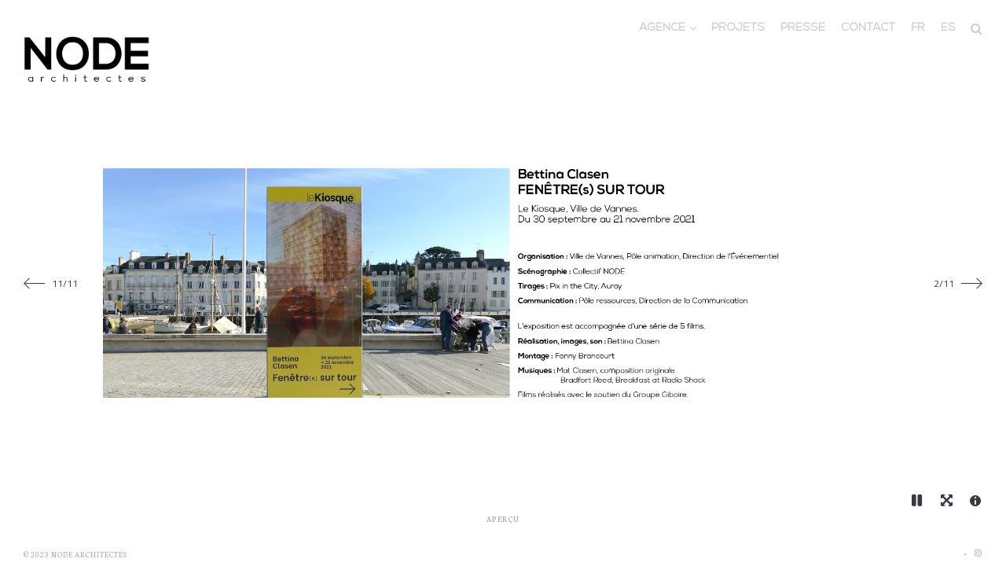

--- FILE ---
content_type: text/html; charset=UTF-8
request_url: https://collectifnode.com/gallery/scenographie-kiosque-ville-de-vannes
body_size: 8847
content:
<!DOCTYPE html>
<html lang="fr-FR">
<head>
    <meta http-equiv="Content-Type" content="text/html; charset=UTF-8">
    <meta name="viewport" content="width=device-width, initial-scale=1, maximum-scale=1">    <meta http-equiv="X-UA-Compatible" content="IE=Edge">
	            <link rel="shortcut icon" href=""
                  type="image/x-icon">
            <link rel="apple-touch-icon" href="">
            <link rel="apple-touch-icon" sizes="72x72"
                  href="">
            <link rel="apple-touch-icon" sizes="114x114"
                  href="">
                <link rel="pingback" href="https://collectifnode.com/xmlrpc.php">
    
	<!-- This site is optimized with the Yoast SEO plugin v16.1.1 - https://yoast.com/wordpress/plugins/seo/ -->
	<title>Scénographie - Kiosque Ville de Vannes - NODE architectes</title>
	<meta name="robots" content="index, follow, max-snippet:-1, max-image-preview:large, max-video-preview:-1" />
	<link rel="canonical" href="https://collectifnode.com/gallery/scenographie-kiosque-ville-de-vannes" />
	<meta property="og:locale" content="fr_FR" />
	<meta property="og:type" content="article" />
	<meta property="og:title" content="Scénographie - Kiosque Ville de Vannes - NODE architectes" />
	<meta property="og:url" content="https://collectifnode.com/gallery/scenographie-kiosque-ville-de-vannes" />
	<meta property="og:site_name" content="NODE architectes" />
	<meta property="article:modified_time" content="2023-04-06T14:25:03+00:00" />
	<meta property="og:image" content="https://collectifnode.com/wp-content/uploads/2021/12/plaquette-KIOSQUE-BettinaCLASEN-CollectifNODE_20211202-11.jpg" />
	<meta property="og:image:width" content="1754" />
	<meta property="og:image:height" content="1240" />
	<meta name="twitter:card" content="summary_large_image" />
	<script type="application/ld+json" class="yoast-schema-graph">{"@context":"https://schema.org","@graph":[{"@type":"WebSite","@id":"https://collectifnode.com/#website","url":"https://collectifnode.com/","name":"Collectif Node Architecture","description":"Architecte Vannes","potentialAction":[{"@type":"SearchAction","target":"https://collectifnode.com/?s={search_term_string}","query-input":"required name=search_term_string"}],"inLanguage":"fr-FR"},{"@type":"ImageObject","@id":"https://collectifnode.com/gallery/scenographie-kiosque-ville-de-vannes#primaryimage","inLanguage":"fr-FR","url":"https://collectifnode.com/wp-content/uploads/2021/12/plaquette-KIOSQUE-BettinaCLASEN-CollectifNODE_20211202-11.jpg","contentUrl":"https://collectifnode.com/wp-content/uploads/2021/12/plaquette-KIOSQUE-BettinaCLASEN-CollectifNODE_20211202-11.jpg","width":1754,"height":1240},{"@type":"WebPage","@id":"https://collectifnode.com/gallery/scenographie-kiosque-ville-de-vannes#webpage","url":"https://collectifnode.com/gallery/scenographie-kiosque-ville-de-vannes","name":"Sc\u00e9nographie - Kiosque Ville de Vannes - NODE architectes","isPartOf":{"@id":"https://collectifnode.com/#website"},"primaryImageOfPage":{"@id":"https://collectifnode.com/gallery/scenographie-kiosque-ville-de-vannes#primaryimage"},"datePublished":"2023-03-19T20:00:12+00:00","dateModified":"2023-04-06T14:25:03+00:00","breadcrumb":{"@id":"https://collectifnode.com/gallery/scenographie-kiosque-ville-de-vannes#breadcrumb"},"inLanguage":"fr-FR","potentialAction":[{"@type":"ReadAction","target":["https://collectifnode.com/gallery/scenographie-kiosque-ville-de-vannes"]}]},{"@type":"BreadcrumbList","@id":"https://collectifnode.com/gallery/scenographie-kiosque-ville-de-vannes#breadcrumb","itemListElement":[{"@type":"ListItem","position":1,"item":{"@type":"WebPage","@id":"https://collectifnode.com/","url":"https://collectifnode.com/","name":"Accueil"}},{"@type":"ListItem","position":2,"item":{"@type":"WebPage","@id":"https://collectifnode.com/gallery/scenographie-kiosque-ville-de-vannes","url":"https://collectifnode.com/gallery/scenographie-kiosque-ville-de-vannes","name":"Sc\u00e9nographie &#8211; Kiosque Ville de Vannes"}}]}]}</script>
	<!-- / Yoast SEO plugin. -->


<link rel='dns-prefetch' href='//www.googletagmanager.com' />
<link rel='dns-prefetch' href='//fonts.googleapis.com' />
<link rel='dns-prefetch' href='//s.w.org' />
<link rel="alternate" type="application/rss+xml" title="NODE architectes &raquo; Flux" href="https://collectifnode.com/feed" />
<link rel="alternate" type="application/rss+xml" title="NODE architectes &raquo; Flux des commentaires" href="https://collectifnode.com/comments/feed" />
<link rel="alternate" type="text/calendar" title="NODE architectes &raquo; Flux iCal" href="https://collectifnode.com/events/?ical=1" />
		<script type="text/javascript">
			window._wpemojiSettings = {"baseUrl":"https:\/\/s.w.org\/images\/core\/emoji\/13.0.0\/72x72\/","ext":".png","svgUrl":"https:\/\/s.w.org\/images\/core\/emoji\/13.0.0\/svg\/","svgExt":".svg","source":{"concatemoji":"https:\/\/collectifnode.com\/wp-includes\/js\/wp-emoji-release.min.js?ver=5.5.2"}};
			!function(e,a,t){var r,n,o,i,p=a.createElement("canvas"),s=p.getContext&&p.getContext("2d");function c(e,t){var a=String.fromCharCode;s.clearRect(0,0,p.width,p.height),s.fillText(a.apply(this,e),0,0);var r=p.toDataURL();return s.clearRect(0,0,p.width,p.height),s.fillText(a.apply(this,t),0,0),r===p.toDataURL()}function l(e){if(!s||!s.fillText)return!1;switch(s.textBaseline="top",s.font="600 32px Arial",e){case"flag":return!c([127987,65039,8205,9895,65039],[127987,65039,8203,9895,65039])&&(!c([55356,56826,55356,56819],[55356,56826,8203,55356,56819])&&!c([55356,57332,56128,56423,56128,56418,56128,56421,56128,56430,56128,56423,56128,56447],[55356,57332,8203,56128,56423,8203,56128,56418,8203,56128,56421,8203,56128,56430,8203,56128,56423,8203,56128,56447]));case"emoji":return!c([55357,56424,8205,55356,57212],[55357,56424,8203,55356,57212])}return!1}function d(e){var t=a.createElement("script");t.src=e,t.defer=t.type="text/javascript",a.getElementsByTagName("head")[0].appendChild(t)}for(i=Array("flag","emoji"),t.supports={everything:!0,everythingExceptFlag:!0},o=0;o<i.length;o++)t.supports[i[o]]=l(i[o]),t.supports.everything=t.supports.everything&&t.supports[i[o]],"flag"!==i[o]&&(t.supports.everythingExceptFlag=t.supports.everythingExceptFlag&&t.supports[i[o]]);t.supports.everythingExceptFlag=t.supports.everythingExceptFlag&&!t.supports.flag,t.DOMReady=!1,t.readyCallback=function(){t.DOMReady=!0},t.supports.everything||(n=function(){t.readyCallback()},a.addEventListener?(a.addEventListener("DOMContentLoaded",n,!1),e.addEventListener("load",n,!1)):(e.attachEvent("onload",n),a.attachEvent("onreadystatechange",function(){"complete"===a.readyState&&t.readyCallback()})),(r=t.source||{}).concatemoji?d(r.concatemoji):r.wpemoji&&r.twemoji&&(d(r.twemoji),d(r.wpemoji)))}(window,document,window._wpemojiSettings);
		</script>
		<style type="text/css">
img.wp-smiley,
img.emoji {
	display: inline !important;
	border: none !important;
	box-shadow: none !important;
	height: 1em !important;
	width: 1em !important;
	margin: 0 .07em !important;
	vertical-align: -0.1em !important;
	background: none !important;
	padding: 0 !important;
}
</style>
	<link rel='stylesheet' id='s201-bai-css'  href='https://collectifnode.com/wp-content/plugins/ba-plus-before-after-image-slider-free/css/ba-plus.min.css?ver=1.0.3' type='text/css' media='screen' />
<link rel='stylesheet' id='mailchimpSF_main_css-css'  href='https://collectifnode.com/?mcsf_action=main_css&#038;ver=5.5.2' type='text/css' media='all' />
<!--[if IE]>
<link rel='stylesheet' id='mailchimpSF_ie_css-css'  href='https://collectifnode.com/wp-content/plugins/mailchimp/css/ie.css?ver=5.5.2' type='text/css' media='all' />
<![endif]-->
<link rel='stylesheet' id='sb_instagram_styles-css'  href='https://collectifnode.com/wp-content/plugins/instagram-feed/css/sbi-styles.min.css?ver=2.9' type='text/css' media='all' />
<link rel='stylesheet' id='tribe-common-skeleton-style-css'  href='https://collectifnode.com/wp-content/plugins/the-events-calendar/common/src/resources/css/common-skeleton.min.css?ver=4.13.0.1' type='text/css' media='all' />
<link rel='stylesheet' id='tribe-tooltip-css'  href='https://collectifnode.com/wp-content/plugins/the-events-calendar/common/src/resources/css/tooltip.min.css?ver=4.13.0.1' type='text/css' media='all' />
<link rel='stylesheet' id='wp-block-library-css'  href='https://collectifnode.com/wp-includes/css/dist/block-library/style.min.css?ver=5.5.2' type='text/css' media='all' />
<link rel='stylesheet' id='contact-form-7-css'  href='https://collectifnode.com/wp-content/plugins/contact-form-7/includes/css/styles.css?ver=5.4' type='text/css' media='all' />
<link rel='stylesheet' id='uaf_client_css-css'  href='https://collectifnode.com/wp-content/uploads/useanyfont/uaf.css?ver=1769216170' type='text/css' media='all' />
<link rel='stylesheet' id='trp-language-switcher-style-css'  href='https://collectifnode.com/wp-content/plugins/translatepress-multilingual/assets/css/trp-language-switcher.css?ver=2.2.5' type='text/css' media='all' />
<link rel='stylesheet' id='default_style-css'  href='https://collectifnode.com/wp-content/themes/johnblack/style.css?ver=5.5.2' type='text/css' media='all' />
<link rel='stylesheet' id='font_awesome-css'  href='https://collectifnode.com/wp-content/themes/johnblack/css/font-awesome.min.css?ver=5.5.2' type='text/css' media='all' />
<link rel='stylesheet' id='font_iconano-css'  href='https://collectifnode.com/wp-content/themes/johnblack/css/font-iconano.css?ver=5.5.2' type='text/css' media='all' />
<link rel='stylesheet' id='gt3_theme-css'  href='https://collectifnode.com/wp-content/themes/johnblack/css/theme.css?ver=5.5.2' type='text/css' media='all' />
<link rel='stylesheet' id='gt3_responsive-css'  href='https://collectifnode.com/wp-content/themes/johnblack/css/responsive.css?ver=5.5.2' type='text/css' media='all' />
<link rel='stylesheet' id='gt3_custom-css'  href='https://collectifnode.com/?gt3_show_only_css=1&#038;ver=5.5.2' type='text/css' media='all' />
<link rel='stylesheet' id='AllFonts-css'  href='//fonts.googleapis.com/css?family=Lato%3A400%2C300%2C300i%2C400i%2C900%7CNeuton%3A400%7CTitillium+Web%3A200%2C300%2C400%2C700%2C900&#038;ver=5.5.2' type='text/css' media='all' />
<link rel='stylesheet' id='jquery-lazyloadxt-spinner-css-css'  href='//collectifnode.com/wp-content/plugins/a3-lazy-load/assets/css/jquery.lazyloadxt.spinner.css?ver=5.5.2' type='text/css' media='all' />
<script type='text/javascript' src='https://collectifnode.com/wp-includes/js/jquery/jquery.js?ver=1.12.4-wp' id='jquery-core-js'></script>
<script type='text/javascript' src='https://collectifnode.com/wp-content/plugins/1and1-wordpress-assistant/js/cookies.js?ver=5.5.2' id='1and1-wp-cookies-js'></script>

<!-- Extrait de code de la balise Google (gtag.js) ajouté par Site Kit -->
<!-- Extrait Google Analytics ajouté par Site Kit -->
<script type='text/javascript' src='https://www.googletagmanager.com/gtag/js?id=GT-KDQ6DRD' id='google_gtagjs-js' async></script>
<script type='text/javascript' id='google_gtagjs-js-after'>
window.dataLayer = window.dataLayer || [];function gtag(){dataLayer.push(arguments);}
gtag("set","linker",{"domains":["collectifnode.com"]});
gtag("js", new Date());
gtag("set", "developer_id.dZTNiMT", true);
gtag("config", "GT-KDQ6DRD");
</script>
<link rel="https://api.w.org/" href="https://collectifnode.com/wp-json/" /><link rel="EditURI" type="application/rsd+xml" title="RSD" href="https://collectifnode.com/xmlrpc.php?rsd" />
<link rel="wlwmanifest" type="application/wlwmanifest+xml" href="https://collectifnode.com/wp-includes/wlwmanifest.xml" /> 
<meta name="generator" content="WordPress 5.5.2" />
<link rel='shortlink' href='https://collectifnode.com/?p=932' />
<link rel="alternate" type="application/json+oembed" href="https://collectifnode.com/wp-json/oembed/1.0/embed?url=https%3A%2F%2Fcollectifnode.com%2Fgallery%2Fscenographie-kiosque-ville-de-vannes" />
<link rel="alternate" type="text/xml+oembed" href="https://collectifnode.com/wp-json/oembed/1.0/embed?url=https%3A%2F%2Fcollectifnode.com%2Fgallery%2Fscenographie-kiosque-ville-de-vannes&#038;format=xml" />
<meta name="generator" content="Site Kit by Google 1.170.0" /><link rel="alternate" hreflang="fr-FR" href="https://collectifnode.com/gallery/scenographie-kiosque-ville-de-vannes"/>
<link rel="alternate" hreflang="es-ES" href="https://collectifnode.com/es/gallery/scenographie-kiosque-ville-de-vannes/"/>
<link rel="alternate" hreflang="fr" href="https://collectifnode.com/gallery/scenographie-kiosque-ville-de-vannes"/>
<link rel="alternate" hreflang="es" href="https://collectifnode.com/es/gallery/scenographie-kiosque-ville-de-vannes/"/>
<meta name="tec-api-version" content="v1"><meta name="tec-api-origin" content="https://collectifnode.com"><link rel="https://theeventscalendar.com/" href="https://collectifnode.com/wp-json/tribe/events/v1/" />    <script type="text/javascript">
        var gt3_ajaxurl = "https://collectifnode.com/wp-admin/admin-ajax.php";
    </script>
    <style type="text/css">.recentcomments a{display:inline !important;padding:0 !important;margin:0 !important;}</style><style type="text/css">.broken_link, a.broken_link {
	text-decoration: line-through;
}</style><link rel="icon" href="https://collectifnode.com/wp-content/uploads/2019/03/favicon.ico" sizes="32x32" />
<link rel="icon" href="https://collectifnode.com/wp-content/uploads/2019/03/favicon.ico" sizes="192x192" />
<link rel="apple-touch-icon" href="https://collectifnode.com/wp-content/uploads/2019/03/favicon.ico" />
<meta name="msapplication-TileImage" content="https://collectifnode.com/wp-content/uploads/2019/03/favicon.ico" />
</head>
<body class="gallery-template-default single single-gallery postid-932 translatepress-fr_FR tribe-no-js page_with_abs_header light_color_scheme">
	        <div class="main_header">
        <div class="header_parent_wrap">
            <header>
                <div class="logo_sect" data-height="85">
                    <a href="https://collectifnode.com/" class="logo">
                        <!-- Logo -->
                                                        <img src="https://collectifnode.com/wp-content/uploads/2022/04/NODE-architecture-logo-2022-web-210-x-110-px.png" alt="Logo" width="105" height="85">
                                                </a>
                </div>
                <div class="fright">
                    <nav class="menu-main-menu-container"><ul id="menu-main-menu" class="menu"><li id="menu-item-1372" class="menu-item menu-item-type-custom menu-item-object-custom menu-item-has-children menu-item-1372 parent-menu-1"><a href="http://node-architectes.com">Agence</a>
<div class="sub-nav"><ul class="sub-menu">
	<li id="menu-item-564" class="menu-item menu-item-type-post_type menu-item-object-page menu-item-564"><a href="https://collectifnode.com/equipe">L&rsquo;EQUIPE</a></li>
	<li id="menu-item-563" class="menu-item menu-item-type-post_type menu-item-object-page menu-item-563"><a href="https://collectifnode.com/agence">L&rsquo;ETHIQUE</a></li>
	<li id="menu-item-1393" class="menu-item menu-item-type-post_type menu-item-object-page menu-item-1393"><a href="https://collectifnode.com/durable">DURABLE?</a></li>
</ul></div>
</li>
<li id="menu-item-806" class="menu-item menu-item-type-post_type menu-item-object-page menu-item-806 parent-menu-2"><a href="https://collectifnode.com/projets">Projets</a></li>
<li id="menu-item-618" class="menu-item menu-item-type-post_type menu-item-object-page menu-item-618 parent-menu-3"><a href="https://collectifnode.com/presse">Presse</a></li>
<li id="menu-item-565" class="menu-item menu-item-type-post_type menu-item-object-page menu-item-565 parent-menu-4"><a href="https://collectifnode.com/contact">Contact</a></li>
<li id="menu-item-1026" class="trp-language-switcher-container menu-item menu-item-type-post_type menu-item-object-language_switcher current-language-menu-item menu-item-1026 parent-menu-5"><a href="https://collectifnode.com/gallery/scenographie-kiosque-ville-de-vannes"><span data-no-translation><span class="trp-ls-language-name">FR</span></span></a></li>
<li id="menu-item-1027" class="trp-language-switcher-container menu-item menu-item-type-post_type menu-item-object-language_switcher menu-item-1027 parent-menu-6"><a href="https://collectifnode.com/es/gallery/scenographie-kiosque-ville-de-vannes/"><span data-no-translation><span class="trp-ls-language-name">ES</span></span></a></li>
</ul></nav>                                        <!-- top_search -->
                    <div class="top_search">
                        <form action="https://collectifnode.com/" method="get" name="search_form">
                            <input type="text" class="ct-search-input" value="" name="s" placeholder="To search type and hit Enter">
                            <input type="submit" value="Search" class="s_submit">
                            <span class="top-icon-search"></span>
                        </form>
                    </div>
                    <!-- //top_search -->
                    <div class="clear"></div>
                </div>
                <div class="clear"></div>
            </header>
        </div>
    </div>
    <div class="header_holder"></div>
    <div class="mobile_menu_wrapper"></div>
    <div class="sticky_menu_enabled"></div>    <div class="wrapper">    <!-- FS Slider Start -->
    <div class="fs_gallery_megawrapper">            <div class="fs_title_wrapper">
                <h1 class="fs_title" style="display: block;">&nbsp;</h1>
                <h3 class="fs_descr" style="display: block;">&nbsp;</h3>
            </div>
            <a href="#" class="fs_slider_prev" data-count="11/11"></a>
            <a href="#" class="fs_slider_next" data-count="2/11"></a>
            <div class="fs_controls">
                <a href="#" class="fs_state_play fs_play_pause"><span class="icon-Pause"></span><span class="icon-Play"></span></a>
                <a href="#" class="close_controls fs_controls_toggler"><span class="icon-Fullscreen"></span></a>
                <a href="#" class="info_btn"><span class="icon-Info"></span></a>
            </div>
            <div class="fs_thmb_viewport">
                <div class="label">Aperçu</div>
                <div class="fs_thmb_wrapper">
                    <ul class="fs_thmb_list fs_thumbs" style="width: 1400px; left: 0px;">
                        <li class="thmb_slide thmb_slide1" data-count="1"><img alt="" src="https://collectifnode.com/wp-content/uploads/2021/12/plaquette-KIOSQUE-BettinaCLASEN-CollectifNODE_20211202-2-300x180.jpg"></li><li class="thmb_slide thmb_slide2" data-count="2"><img alt="" src="https://collectifnode.com/wp-content/uploads/2021/12/plaquette-KIOSQUE-BettinaCLASEN-CollectifNODE_20211202-3-300x180.jpg"></li><li class="thmb_slide thmb_slide3" data-count="3"><img alt="" src="https://collectifnode.com/wp-content/uploads/2021/12/plaquette-KIOSQUE-BettinaCLASEN-CollectifNODE_20211202-4-300x180.jpg"></li><li class="thmb_slide thmb_slide4" data-count="4"><img alt="" src="https://collectifnode.com/wp-content/uploads/2021/12/plaquette-KIOSQUE-BettinaCLASEN-CollectifNODE_20211202-5-300x180.jpg"></li><li class="thmb_slide thmb_slide5" data-count="5"><img alt="" src="https://collectifnode.com/wp-content/uploads/2021/12/plaquette-KIOSQUE-BettinaCLASEN-CollectifNODE_20211202-6-300x180.jpg"></li><li class="thmb_slide thmb_slide6" data-count="6"><img alt="" src="https://collectifnode.com/wp-content/uploads/2021/12/plaquette-KIOSQUE-BettinaCLASEN-CollectifNODE_20211202-7-300x180.jpg"></li><li class="thmb_slide thmb_slide7" data-count="7"><img alt="" src="https://collectifnode.com/wp-content/uploads/2021/12/plaquette-KIOSQUE-BettinaCLASEN-CollectifNODE_20211202-8-300x180.jpg"></li><li class="thmb_slide thmb_slide8" data-count="8"><img alt="" src="https://collectifnode.com/wp-content/uploads/2021/12/plaquette-KIOSQUE-BettinaCLASEN-CollectifNODE_20211202-9-300x180.jpg"></li><li class="thmb_slide thmb_slide9" data-count="9"><img alt="" src="https://collectifnode.com/wp-content/uploads/2021/12/plaquette-KIOSQUE-BettinaCLASEN-CollectifNODE_20211202-10-300x180.jpg"></li><li class="thmb_slide thmb_slide10" data-count="10"><img alt="" src="https://collectifnode.com/wp-content/uploads/2021/12/plaquette-KIOSQUE-BettinaCLASEN-CollectifNODE_20211202-11-300x180.jpg"></li><li class="thmb_slide thmb_slide11" data-count="11"><img alt="" src="https://collectifnode.com/wp-content/uploads/2021/12/plaquette-KIOSQUE-BettinaCLASEN-CollectifNODE_20211202-12-300x180.jpg"></li>                    </ul>
                </div>
            </div>
		
				<div class="fs_gallery_trigger personal_preloader"></div>
				<div class="fs_gallery_wrapper fadeOnLoad">
					<ul class="fit_always fs_gallery_container autoplay fs_slider fade video_cover controls_on" data-video="0" data-interval="3000" data-autoplay="autoplay"><li 
						class="fs_slide slide_image block2preload fs_slide1" 
						data-count="1" 
						data-src="https://collectifnode.com/wp-content/uploads/2021/12/plaquette-KIOSQUE-BettinaCLASEN-CollectifNODE_20211202-2.jpg" 
						data-title=""
						data-descr=""
						data-type="image">
					</li><li 
						class="fs_slide slide_image block2preload fs_slide2" 
						data-count="2" 
						data-src="https://collectifnode.com/wp-content/uploads/2021/12/plaquette-KIOSQUE-BettinaCLASEN-CollectifNODE_20211202-3.jpg" 
						data-title=""
						data-descr=""
						data-type="image">
					</li><li 
						class="fs_slide slide_image block2preload fs_slide3" 
						data-count="3" 
						data-src="https://collectifnode.com/wp-content/uploads/2021/12/plaquette-KIOSQUE-BettinaCLASEN-CollectifNODE_20211202-4.jpg" 
						data-title=""
						data-descr=""
						data-type="image">
					</li><li 
						class="fs_slide slide_image block2preload fs_slide4" 
						data-count="4" 
						data-src="https://collectifnode.com/wp-content/uploads/2021/12/plaquette-KIOSQUE-BettinaCLASEN-CollectifNODE_20211202-5.jpg" 
						data-title=""
						data-descr=""
						data-type="image">
					</li><li 
						class="fs_slide slide_image block2preload fs_slide5" 
						data-count="5" 
						data-src="https://collectifnode.com/wp-content/uploads/2021/12/plaquette-KIOSQUE-BettinaCLASEN-CollectifNODE_20211202-6.jpg" 
						data-title=""
						data-descr=""
						data-type="image">
					</li><li 
						class="fs_slide slide_image block2preload fs_slide6" 
						data-count="6" 
						data-src="https://collectifnode.com/wp-content/uploads/2021/12/plaquette-KIOSQUE-BettinaCLASEN-CollectifNODE_20211202-7.jpg" 
						data-title=""
						data-descr=""
						data-type="image">
					</li><li 
						class="fs_slide slide_image block2preload fs_slide7" 
						data-count="7" 
						data-src="https://collectifnode.com/wp-content/uploads/2021/12/plaquette-KIOSQUE-BettinaCLASEN-CollectifNODE_20211202-8.jpg" 
						data-title=""
						data-descr=""
						data-type="image">
					</li><li 
						class="fs_slide slide_image block2preload fs_slide8" 
						data-count="8" 
						data-src="https://collectifnode.com/wp-content/uploads/2021/12/plaquette-KIOSQUE-BettinaCLASEN-CollectifNODE_20211202-9.jpg" 
						data-title=""
						data-descr=""
						data-type="image">
					</li><li 
						class="fs_slide slide_image block2preload fs_slide9" 
						data-count="9" 
						data-src="https://collectifnode.com/wp-content/uploads/2021/12/plaquette-KIOSQUE-BettinaCLASEN-CollectifNODE_20211202-10.jpg" 
						data-title=""
						data-descr=""
						data-type="image">
					</li><li 
						class="fs_slide slide_image block2preload fs_slide10" 
						data-count="10" 
						data-src="https://collectifnode.com/wp-content/uploads/2021/12/plaquette-KIOSQUE-BettinaCLASEN-CollectifNODE_20211202-11.jpg" 
						data-title=""
						data-descr=""
						data-type="image">
					</li><li 
						class="fs_slide slide_image block2preload fs_slide11" 
						data-count="11" 
						data-src="https://collectifnode.com/wp-content/uploads/2021/12/plaquette-KIOSQUE-BettinaCLASEN-CollectifNODE_20211202-12.jpg" 
						data-title=""
						data-descr=""
						data-type="image">
					</li></ul>
			</div>
			<div class='fs_gallery_slider' data-thumbs-btn-title='Aperçu'></div>
		</div><!-- .fs_gallery_megawrapper -->        <!-- FS Slider End -->

        </div><!-- .wrapper -->
            <div class="footer">
                        <div class="footer_wrapper" data-pad-top="15" data-pad-bottom="0">
                <div class="copyright">&copy; 2023 Node architectes</div>
                <div class="foot_info_block"><!--<ul class="social_icons"><li><a title="Twitter" href="#"><i class="fa fa-twitter"></i></a></li><li><a title="Facebook" href="#"><i class="fa fa-facebook"></i></a></li><li><a title="Linkedin" href="#"><i class="fa fa-linkedin"></i></a></li><li><a title="Behance" href="#"><i class="fa fa-behance"></i></a></li><li><a title="Pinterest" href="#"><i class="fa fa-pinterest"></i></a></li> --><li><a title="Instagram" href="https://www.instagram.com/node_architectes/?hl=fr" target="_blank"><i class="fa fa-instagram"></i></a></li></ul></div>
                <div class="clear"></div>
            </div>
        </div>
			<script>
		( function ( body ) {
			'use strict';
			body.className = body.className.replace( /\btribe-no-js\b/, 'tribe-js' );
		} )( document.body );
		</script>
		<!-- Instagram Feed JS -->
<script type="text/javascript">
var sbiajaxurl = "https://collectifnode.com/wp-admin/admin-ajax.php";
</script>
<script> /* <![CDATA[ */var tribe_l10n_datatables = {"aria":{"sort_ascending":": activer pour trier la colonne ascendante","sort_descending":": activer pour trier la colonne descendante"},"length_menu":"Afficher les saisies _MENU_","empty_table":"Aucune donn\u00e9e disponible sur le tableau","info":"Affichant_START_ \u00e0 _END_ du _TOTAL_ des saisies","info_empty":"Affichant 0 \u00e0 0 de 0 saisies","info_filtered":"(filtr\u00e9 \u00e0 partir du total des saisies _MAX_ )","zero_records":"Aucun enregistrement correspondant trouv\u00e9","search":"Rechercher :","all_selected_text":"Tous les \u00e9l\u00e9ments de cette page ont \u00e9t\u00e9 s\u00e9lectionn\u00e9s. ","select_all_link":"S\u00e9lectionner toutes les pages","clear_selection":"Effacer la s\u00e9lection.","pagination":{"all":"Tout","next":"Suivant","previous":"Pr\u00e9c\u00e9dent"},"select":{"rows":{"0":"","_":": a s\u00e9lectionn\u00e9 %d rang\u00e9es","1":": a s\u00e9lectionn\u00e9 une rang\u00e9e"}},"datepicker":{"dayNames":["dimanche","lundi","mardi","mercredi","jeudi","vendredi","samedi"],"dayNamesShort":["dim","lun","mar","mer","jeu","ven","sam"],"dayNamesMin":["D","L","M","M","J","V","S"],"monthNames":["janvier","f\u00e9vrier","mars","avril","mai","juin","juillet","ao\u00fbt","septembre","octobre","novembre","d\u00e9cembre"],"monthNamesShort":["janvier","f\u00e9vrier","mars","avril","mai","juin","juillet","ao\u00fbt","septembre","octobre","novembre","d\u00e9cembre"],"monthNamesMin":["Jan","F\u00e9v","Mar","Avr","Mai","Juin","Juil","Ao\u00fbt","Sep","Oct","Nov","D\u00e9c"],"nextText":"Suivant","prevText":"Pr\u00e9c\u00e9dent","currentText":"Aujourd\u2019hui ","closeText":"Termin\u00e9","today":"Aujourd\u2019hui ","clear":"Effac\u00e9"}};/* ]]> */ </script><script type='text/javascript' src='https://collectifnode.com/wp-content/plugins/ba-plus-before-after-image-slider-free/js/ba-plus.min.js?ver=1.0.3' id='s201-bai-js'></script>
<script type='text/javascript' src='https://collectifnode.com/wp-includes/js/dist/vendor/wp-polyfill.min.js?ver=7.4.4' id='wp-polyfill-js'></script>
<script type='text/javascript' id='wp-polyfill-js-after'>
( 'fetch' in window ) || document.write( '<script src="https://collectifnode.com/wp-includes/js/dist/vendor/wp-polyfill-fetch.min.js?ver=3.0.0"></scr' + 'ipt>' );( document.contains ) || document.write( '<script src="https://collectifnode.com/wp-includes/js/dist/vendor/wp-polyfill-node-contains.min.js?ver=3.42.0"></scr' + 'ipt>' );( window.DOMRect ) || document.write( '<script src="https://collectifnode.com/wp-includes/js/dist/vendor/wp-polyfill-dom-rect.min.js?ver=3.42.0"></scr' + 'ipt>' );( window.URL && window.URL.prototype && window.URLSearchParams ) || document.write( '<script src="https://collectifnode.com/wp-includes/js/dist/vendor/wp-polyfill-url.min.js?ver=3.6.4"></scr' + 'ipt>' );( window.FormData && window.FormData.prototype.keys ) || document.write( '<script src="https://collectifnode.com/wp-includes/js/dist/vendor/wp-polyfill-formdata.min.js?ver=3.0.12"></scr' + 'ipt>' );( Element.prototype.matches && Element.prototype.closest ) || document.write( '<script src="https://collectifnode.com/wp-includes/js/dist/vendor/wp-polyfill-element-closest.min.js?ver=2.0.2"></scr' + 'ipt>' );
</script>
<script type='text/javascript' src='https://collectifnode.com/wp-includes/js/dist/i18n.min.js?ver=bb7c3c45d012206bfcd73d6a31f84d9e' id='wp-i18n-js'></script>
<script type='text/javascript' src='https://collectifnode.com/wp-includes/js/dist/vendor/lodash.min.js?ver=4.17.15' id='lodash-js'></script>
<script type='text/javascript' id='lodash-js-after'>
window.lodash = _.noConflict();
</script>
<script type='text/javascript' src='https://collectifnode.com/wp-includes/js/dist/url.min.js?ver=9dd4e33d1648e90d1390113c29d21f27' id='wp-url-js'></script>
<script type='text/javascript' src='https://collectifnode.com/wp-includes/js/dist/hooks.min.js?ver=b4778690e29d8a2b7518413652ba30c4' id='wp-hooks-js'></script>
<script type='text/javascript' id='wp-api-fetch-js-translations'>
( function( domain, translations ) {
	var localeData = translations.locale_data[ domain ] || translations.locale_data.messages;
	localeData[""].domain = domain;
	wp.i18n.setLocaleData( localeData, domain );
} )( "default", {"translation-revision-date":"2020-10-29 21:03:18+0000","generator":"GlotPress\/3.0.0-alpha.2","domain":"messages","locale_data":{"messages":{"":{"domain":"messages","plural-forms":"nplurals=2; plural=n > 1;","lang":"fr"},"You are probably offline.":["Vous \u00eates probablement hors ligne."],"Media upload failed. If this is a photo or a large image, please scale it down and try again.":["Le t\u00e9l\u00e9versement du m\u00e9dia a \u00e9chou\u00e9. S\u2019il s\u2019agit d\u2019une photo ou d\u2019une grande image, veuillez la redimensionner puis r\u00e9essayer."],"The response is not a valid JSON response.":["La r\u00e9ponse n\u2019est pas une r\u00e9ponse JSON valide."],"An unknown error occurred.":["Une erreur inconnue est survenue."]}},"comment":{"reference":"wp-includes\/js\/dist\/api-fetch.js"}} );
</script>
<script type='text/javascript' src='https://collectifnode.com/wp-includes/js/dist/api-fetch.min.js?ver=8773a93ea0d1278a2eaa147fdb6eb96d' id='wp-api-fetch-js'></script>
<script type='text/javascript' id='wp-api-fetch-js-after'>
wp.apiFetch.use( wp.apiFetch.createRootURLMiddleware( "https://collectifnode.com/wp-json/" ) );
wp.apiFetch.nonceMiddleware = wp.apiFetch.createNonceMiddleware( "2704d7b7b5" );
wp.apiFetch.use( wp.apiFetch.nonceMiddleware );
wp.apiFetch.use( wp.apiFetch.mediaUploadMiddleware );
wp.apiFetch.nonceEndpoint = "https://collectifnode.com/wp-admin/admin-ajax.php?action=rest-nonce";
</script>
<script type='text/javascript' id='contact-form-7-js-extra'>
/* <![CDATA[ */
var wpcf7 = [];
/* ]]> */
</script>
<script type='text/javascript' src='https://collectifnode.com/wp-content/plugins/contact-form-7/includes/js/index.js?ver=5.4' id='contact-form-7-js'></script>
<script type='text/javascript' src='https://collectifnode.com/wp-content/themes/johnblack/js/jquery.cookie.js?ver=5.5.2' id='cookie_js-js'></script>
<script type='text/javascript' src='https://collectifnode.com/wp-content/themes/johnblack/js/theme.js?ver=5.5.2' id='gt3_theme_js-js'></script>
<script type='text/javascript' src='https://collectifnode.com/wp-content/themes/johnblack/js/jquery.event.swipe.js?ver=5.5.2' id='event_swipe_js-js'></script>
<script type='text/javascript' id='jquery-lazyloadxt-js-extra'>
/* <![CDATA[ */
var a3_lazyload_params = {"apply_images":"1","apply_videos":"1"};
/* ]]> */
</script>
<script type='text/javascript' src='//collectifnode.com/wp-content/plugins/a3-lazy-load/assets/js/jquery.lazyloadxt.extra.min.js?ver=2.4.5' id='jquery-lazyloadxt-js'></script>
<script type='text/javascript' src='//collectifnode.com/wp-content/plugins/a3-lazy-load/assets/js/jquery.lazyloadxt.srcset.min.js?ver=2.4.5' id='jquery-lazyloadxt-srcset-js'></script>
<script type='text/javascript' id='jquery-lazyloadxt-extend-js-extra'>
/* <![CDATA[ */
var a3_lazyload_extend_params = {"edgeY":"0","horizontal_container_classnames":""};
/* ]]> */
</script>
<script type='text/javascript' src='//collectifnode.com/wp-content/plugins/a3-lazy-load/assets/js/jquery.lazyloadxt.extend.js?ver=2.4.5' id='jquery-lazyloadxt-extend-js'></script>
<script type='text/javascript' src='https://collectifnode.com/wp-includes/js/wp-embed.min.js?ver=5.5.2' id='wp-embed-js'></script>
<script type='text/javascript' src='https://collectifnode.com/wp-content/themes/johnblack/js/fs_gallery.js?ver=5.5.2' id='gt3_fsGallery_js-js'></script>
<script type='text/javascript' src='https://player.vimeo.com/api/player.js?ver=5.5.2' id='vimeo_api-js'></script>
    
</body>
</html>

--- FILE ---
content_type: text/css
request_url: https://collectifnode.com/wp-content/uploads/useanyfont/uaf.css?ver=1769216170
body_size: 208
content:
				@font-face {
					font-family: 'nexa';
					src: url('/wp-content/uploads/useanyfont/2858Nexa.woff2') format('woff2'),
						url('/wp-content/uploads/useanyfont/2858Nexa.woff') format('woff');
					font-display: auto;
				}

				.nexa{font-family: 'nexa' !important;}

						.menu-main-menu-container li a, .menu-main-menu-container li span, #menu-main-menu li a, #menu-main-menu li span{
					font-family: 'nexa' !important;
				}
						h1, h2, h3, h4, h5, h6, .entry-title, .widget-title, .site-title, .site-description, body, p, blockquote, li, a{
					font-family: 'nexa' !important;
				}
						h1, h2, h3, h4, h5, h6, .entry-title, body.single-post .entry-title, body.page .entry-title, body.category .entry-title, .widget-title, .site-title, .site-description, body, p, blockquote, li, a, strong, b, em, .menu-main-menu-container li a, .menu-main-menu-container li span, #menu-main-menu li a, #menu-main-menu li span{
					font-family: 'nexa' !important;
				}
		

--- FILE ---
content_type: text/css
request_url: https://collectifnode.com/wp-content/themes/johnblack/style.css?ver=5.5.2
body_size: 277
content:
/*
Theme Name: Johnblack
Theme URI: https://livewp.site/wp/md/johnblack/
Author: GT3themes
Author URI: gt3themes.com
Description: GT3themes team presents absolutely fresh and powerful WordPress theme. It combines new technologies and functional design that helps to showcase your content in better way. This WordPress theme is developed with attention to details, so you can create effective presentation of a website easily. Enjoy building web pages with our product!
Version: 1.9.1
License: GNU General Public License version 3.0
License URI: http://www.gnu.org/licenses/gpl-3.0.html
Text Domain: johnblack
*/


--- FILE ---
content_type: text/css
request_url: https://collectifnode.com/wp-content/themes/johnblack/css/theme.css?ver=5.5.2
body_size: 37254
content:
/*-------------------------------------
[Master Stylesheet]
Project: Johnblack Photographer Wordpress Theme

[Table of contents]

1. Base theme Grid
2. Typography
3. Forms and Listings
4. Plugins CSS
	4.1 Isotope Filtering
	4.2 Isotope CSS3 transitions
	4.3 Nivo
5. SPRITE BUTTONS
6. FULLSCREEN SLIDER
7. FLOW GALLERY
8. HEADER
9. CONTENT AREA
10. FOOTER
11. 404 PAGE
12. SEARCH
13. PASSWORD PROTECTED
14. COUNT DOWN
	14.1 Template CSS
	14.2 jQuery Countdown styles 2.0.0.
15. KENBURNS
16. BACKGROUND IMAGE
17. GRID GALLERY
18. STRIP TEMPLATE
19. MODULES
	19.1 Accordion & Toggles
	19.2 Counter
	19.3 Icon Boxes
	19.4 Featured Items
	19.5 Gallery Module
	19.6 Promo text
	19.7 Custom buttons
	19.8 Team
	19.9 Dividers
	19.10 Tabs
	19.11 Testimonials
	19.12 Partners
	19.13 Message Box
	19.14 Price Tables
	19.15 Before After
	19.16 Icon Shortcode
20. PORTFOLIO
	20.1 Filter
	20.2 Portfolio Listing
21. BLOG LISTING
22. SINGLE
	22.1 Base Classes
	22.2 Comments
	22.3 Page pagination
23. WIDGETS
	23.1 widget search
	23.2 Featured Posts Widget
	23.3 Menus & Lists Widgets
	23.4 RSS
	23.5 Widget Calendar
	23.6 Tag Cloud
	23.7 Flickr Widget
	23.8 Mailchimp
24. ANIMATION
25. PRELOADER
26. Theme Unit
27. CUSTOM CLASSES
28. Swipebox Popup
---------------------------------------*/
/* GRID */
body {
	padding:0;
	margin:0;
	overflow-x:hidden !important;
	position: relative;
}

.container {
	padding-right: 15px;
	padding-left: 15px;
	margin-right: auto;
	margin-left: auto;
}
.container:before,
.container:after {
	display: table;
	content: " ";
}
.container:after {
	clear: both;
}
.row {
	margin-right: -15px;
	margin-left: -15px;
}
.row:before,
.row:after {
	display: table;
	content: " ";
}
.row:after {
	clear: both;
}

[class*=span] {
	position: relative;
	min-height: 1px;
	padding-right: 15px;
	padding-left: 15px;
}

*,
*:before,
*:after {
	-webkit-box-sizing: border-box;
	-moz-box-sizing: border-box;
	box-sizing: border-box;
}

/*base*/
p {
	margin:0 0 35px 0;
	padding:0;
}

a,
a:hover,
a:focus {
	text-decoration:none;
	outline:none !important;
}

p a {
	transition: color 300ms;
	-webkit-transition: color 300ms;
}

img {
	vertical-align:top;
	outline:none !important;
	max-width:100%;
	height:auto;
	-webkit-user-select: none;
	-moz-user-select: none;
	user-select: none;
}

.fleft {
	float:left;
}

.fright {
	float:right;
}

.clear {
	clear:both;
	height:0;
	font-size:0
}

.custom_bg {
	position:fixed;
	left:0;
	top:0;
	width:100%;
	height:100%;
	display:block;
	z-index:-1;
	background-position:center;
}

.custom_bg.img_bg {
	background-size:cover;
}

form,
body,
iframe {
	margin:0;
	padding:0;
}

iframe {
	vertical-align: top;
	width:100%;
	display:block;
	padding:0;
	margin:0;
	border:0;
}

img,
table,
iframe {
	border:0;
}

table {
	border-collapse:collapse;
}

table td {
	padding:0;
}

h1,
h2,
h3,
h4,
h5,
h6 {
	word-wrap:break-word;
}

p:empty {
	display:none;
	margin: 0;
}

/* H E A D E R */
.main_header {
	position:relative;
	width: 100%;
	z-index:500;
	transition: background-color 400ms;
	-webkit-transition: background-color 400ms;
}

.header_parent_wrap {
	padding: 29px;
	position: relative;
	transition: all 500ms;
	-webkit-transition: all 500ms;
}

.page_with_abs_header .header_holder {
	display: none !important;
}

.header_holder {
	display: none;
}

.fixed_show .header_holder {
	display: block;
}

.page_with_abs_header .main_header {
	position: absolute;
}

.fixed_show .main_header,
.page_with_abs_header.fixed_show .main_header,
.fixed_show.page_with_abs_header .main_header {
	position: fixed;
	left: 0;
	top: 0;
	transition: top 350ms, background-color 400ms;
	-webkit-transition: top 350ms, background-color 400ms;
}

.admin-bar.fixed_show .main_header,
.admin-bar.page_with_abs_header.fixed_show .main_header,
.admin-bar.fixed_show.page_with_abs_header .main_header {
	top: 32px;
}

.page-template-page-background.admin-bar.fixed_show .main_header,
.page-template-page-background.admin-bar.page_with_abs_header.fixed_show .main_header,
.page-template-page-background.admin-bar.fixed_show.page_with_abs_header .main_header {
	transition: none;
	-webkit-transition: none;
}

.logo_sect {
	float: left;
	display: block;
	vertical-align: top;
}

.logo_sect .logo {
	display: block;
}

.main_header .fright {
	margin-top: -15px;
	transition: margin 500ms;
	-webkit-transition: margin 500ms;
}

header nav,
.lang_selector,
.top_search {
	display: inline-block;
	vertical-align: top;
}

header nav,
.lang_selector {
	padding: 10px 0;
}

header nav.hide_nav {
	display: none !important;
}

header nav ul.menu {
	font-size: 0;
	line-height: 0;
}

header nav ul {
	margin: 0;
	padding: 0;
	list-style: none;
}

header nav ul li {
	padding: 0;
	margin: 0;
}

header nav ul.menu > li {
	display: inline-block;
	position: relative;
	vertical-align: top;
	z-index:5;
	margin-right: 20px;
}

header nav ul.menu > li.menu-item-has-children {
	margin-right: 33px;
}

header nav ul.menu > li:last-child {
	margin-right: 16px;
}

header nav ul.menu > li.menu-item-has-children:last-child {
	margin-right: 30px;
}

header nav ul.menu > li > a {
	line-height: 25px;
	padding: 0;
	display: block;
	position: relative;
	background: none;
	transition: color 300ms;
	-webkit-transition: color 300ms;
	text-transform: uppercase;
}

header nav ul.menu > li.current-menu-ancestor > a:before,
header nav ul.menu > li.current-menu-item > a:before,
header nav ul.menu > li.current-menu-parent > a:before {
	position: absolute;
	bottom: 4px;
	height: 1px;
	left: 0;
	width: 100%;
	content: '';
}

header nav ul.menu > li.menu-item-has-children > a:after {
	position: absolute;
	top: 0;
	right: -14px;
	content: "\f107";
	display:inline-block;
	font-family: 'FontAwesome';
	font-weight:normal;
}

header nav ul.menu .sub-nav {
	display: block;
	position: absolute;
	left: 0;
	top: calc(100% + 16px) !important;
	opacity: 0 !important;
	font-size: 0;
	line-height: 0;
	z-index:555;
	box-shadow: none;
	visibility: hidden;
	transition: all 200ms;
	-webkit-transition: all 200ms;
}

header nav ul.menu .sub-nav:before {
	content: "";
	display: block;
	height: 20px;
	left: 0;
	position: absolute;
	top: -20px;
	width: 100%;
}

header nav ul.menu .sub-nav:after {
	width: 0;
	height: 0;
	border-style: solid;
	border-width: 0 7px 7px 7px;
	position: absolute;
	left: 13px;
	top: -7px;
	content: '';
}

header nav ul.menu .sub-nav .sub-nav:after {
	display: none;
}

header nav ul.menu > li:hover > .sub-nav {
	opacity: 1 !important;
	visibility: visible !important;
}

header nav ul.menu > li:hover > .sub-nav .sub-menu li > .sub-nav {
	top: -12px !important;
	opacity: 0 !important;
	visibility: hidden !important;
}

header nav ul.menu > li:hover > .sub-nav .sub-menu li:hover > .sub-nav {
	top: -12px !important;
	opacity: 1 !important;
	visibility: visible !important;
}

header nav ul.menu .sub-nav .sub-nav {
	top: -5px !important;
}

header nav ul.menu .sub-menu {
	padding: 12px 0 18px 0;
	width: 161px;
	display:inline-block;
	vertical-align:top;
	margin:0;
	position:relative;
}

header nav ul.menu > li > .sub-nav .sub-menu li > .sub-nav {
	left: 162px;
	margin: 0;
}

header nav ul.menu > li:last-child > .sub-nav .sub-menu li > .sub-nav,
header nav ul.menu > li:nth-last-child(2) > .sub-nav .sub-menu li > .sub-nav,
header nav ul.menu > li:nth-last-child(3) > .sub-nav .sub-menu li > .sub-nav {
	left: -162px;
}

header nav ul.menu > li:last-child > .sub-nav {
	left: auto;
	right: -14px;
}

header nav ul.menu > li:last-child > .sub-nav:after {
	left: auto;
	right: 13px;
}

header nav ul.sub-menu li {
	text-align: left;
	position: relative;
	padding: 3px 20px;
	margin:0;
}

header nav ul.sub-menu li:before,
header nav ul.sub-menu li:after {
	position: absolute;
	left: -1px;
	top: 0;
	height: 100%;
	width: 1px;
	content: '';
}

header nav ul.sub-menu li:after {
	left: auto;
	right: -1px;
}

header nav ul.sub-menu li a {
	padding: 0;
	display: inline-block;
	vertical-align: top;
	position:relative;
	transition: all 400ms;
	-webkit-transition: all 400ms;
}

header nav ul.sub-menu li.menu-item-has-children a {
	padding-right: 12px;
}

header nav ul.sub-menu li.menu-item-has-children li a {
	padding-right: 0;
}

header nav ul.sub-menu li.menu-item-has-children li.menu-item-has-children a {
	padding-right: 12px;
}

header nav ul.sub-menu li.menu-item-has-children > a:after {
	position: absolute;
	top: 0;
	right: 0;
	content: "\f107";
	display:inline-block;
	font-family: 'FontAwesome';
	font-weight:normal;
}

.logo_sect span {
	display: inline-block;
	vertical-align: top;
	line-height: 30px;
	font-weight: 900;
	font-size: 32px;
	text-transform: uppercase;
}

@media only screen and (min-width: 901px) {
	.logo_sect,
	.logo_sect img,
	.logo_sect span {
		transition: all 500ms !important;
		-webkit-transition: all 500ms !important;
	}

	.has_fw_slider .logo_sect,
	.has_fw_slider .logo_sect img,
	.has_fw_slider .logo_sect span,
	.has_fw_slider .header_parent_wrap,
	.has_fw_slider .main_header,
	.has_fw_slider .main_header .fright {
		transition: none !important;
		-webkit-transition: none !important;
	}

	.has_fw_slider.sticky_after_slider .main_header {
		position: fixed;
		opacity: 0;
		visibility: hidden;
		transition: all 400ms !important;
		-webkit-transition: all 400ms !important;
	}

	.has_fw_slider.small_sticky .main_header {
		opacity: 1 !important;
		visibility: visible !important;
	}

	.logo_sect img,
	.has_fw_slider.sticky_after_slider .main_header .logo_sect img {
		width: auto !important;
	}

	.small_sticky .logo_sect,
	.has_fw_slider.sticky_after_slider .logo_sect {
		height: 40px !important;
	}

	.small_sticky .logo_sect img,
	.has_fw_slider.sticky_after_slider .logo_sect img {
		max-height: 40px !important;
	}

	.small_sticky .logo_sect span,
	.has_fw_slider.sticky_after_slider .logo_sect span {
		height: 40px !important;
		line-height: 40px !important;
	}

	.small_sticky .header_parent_wrap,
	.has_fw_slider.sticky_after_slider .header_parent_wrap {
		padding-top: 15px;
		padding-bottom: 15px;
	}

	.small_sticky .main_header .fright,
	.has_fw_slider.sticky_after_slider .main_header .fright {
		margin-top: -1px;
	}
}

/* Language Selector */
.lang_selector {
	position:relative;
	padding-left: 21px;
	line-height: 25px;
}

.lang_selector:before {
	position:absolute;
	left: 0;
	top: 50%;
	height: 10px;
	width: 1px;
	content: '';
	margin-top: 0;
	transform:translateY(-50%);
	-webkit-transform:translateY(-50%);
}

.lang_selector.open:before {
	display: none;
}

.lang_selector .language_list {
	padding: 0;
	margin: 0;
	list-style: none;
	display: none;
	transition: all 400ms;
	-webkit-transition: all 400ms;
}

.lang_selector.open .language_list {
	display: block;
}

.lang_selector .language_list li,
.lang_selector a {
	padding: 0;
	margin: 0 20px 0 0;
	line-height: 25px;
	display: inline-block;
	vertical-align: top;
	text-transform: uppercase;
	cursor: pointer;
	opacity: 1;
	transition: color 300ms;
	-webkit-transition: color 300ms;
}

.lang_selector.open a {
	display: none;
}

.text-center {
	text-align: center;
}

.text-left,
.text-left .bg_title {
	text-align: left;
}

.text-right,
.text-right .bg_title {
	text-align: right;
}

/* Top Search */
.top_search {
	position: relative;
	height: 45px;
}

.top_search form input[type="text"] {
	margin: 0 21px 0 0;
	padding: 10px 0;
	width: 0;
	border: none;
	outline: none;
	border-radius: 0;
	-webkit-border-radius: 0;
	background: none;
	line-height: 25px;
	opacity: 0;
	transition: opacity 300ms;
	-webkit-transition: opacity 300ms;
	color: #666c77;
	font-style: normal;
}

.top_search.ct-search-open form input[type="text"]:focus::-webkit-input-placeholder {
	color: #666c77 !important;
}
.top_search.ct-search-open form input[type="text"]:focus:-moz-placeholder {
	color: #666c77 !important;
}
.top_search.ct-search-open form input[type="text"]:focus::-moz-placeholder {
	color: #666c77 !important;
}
.top_search.ct-search-open form input[type="text"]:focus:-ms-input-placeholder {
	color: #666c77 !important;
}
.top_search.ct-search-open form input[type="text"]:-ms-input-placeholder {
	color: #666c77 !important;
}

.s_submit,
.top-icon-search {
	cursor: pointer;
	margin: 0 !important;
	padding: 0 !important;
	width: 16px !important;
	height: 16px !important;
	border: none !important;
	box-shadow: none !important;
	text-decoration: none;
	display: block;
	text-indent: -9999px;
	position: absolute;
	top: 50%;
	transform:translateY(-50%);
	-webkit-transform:translateY(-50%);
	right: 0;
	z-index: 10;
	background: none !important;
}

.top-icon-search:after {
	width: 16px;
	height: 16px;
	position: absolute;
	left: 0;
	top:-1px;
	font-family: 'FontAwesome';
	font-weight:normal;
	content:"\f002";
	font-size: 16px;
	line-height: 17px;
	text-indent: 0;
	transition: color 300ms;
	-webkit-transition: color 300ms;
}

.top-icon-search {
	z-index: 90;
}

.top_search.ct-search-open .top-icon-search {
	z-index: 1;
	pointer-events: none;
}

.top_search.ct-search-open form input[type="text"] {
	width: 370px;
	background: #2c3036;
	margin-right: 21px;
	padding: 8px 21px 12px 21px;
	opacity: 1;
}

.light_color_scheme .top_search.ct-search-open form input[type="text"] {
	background: #fafafa;
}

.top_search form {
	width: 16px;
}

.top_search.ct-search-open form {
	width: 407px;
}

/* Transparent Header */
.page_with_abs_header {
	position: relative;
}

.wrapper {
	overflow:hidden;
	text-align: left;
	position: relative;
	display: block;
	padding: 143px 0 0 0;
	margin:0;
}

.has_fw_slider .wrapper {
	padding-top: 0 !important;
}

/* T Y P O G R A P H Y */
h1,
h2,
h3,
h4,
h5,
h6 {
	padding:0;
	margin:0 0 22px 0;
	text-transform: uppercase;
}

h2,
h6 {
	text-transform: none;
}

h1 {
	margin-bottom: 18px;
}

h3,
.bg_title h2 {
	margin-bottom: 25px;
}

.module_content .bg_title h2,
.module_text_area .bg_title h2 {
	margin-bottom: 20px;
}

h4 {
	margin-bottom: 27px;
}

.alignleft {
	margin: 0 30px 20px 0;
	float: left;
}

.alignright {
	margin: 0 0 20px 30px;
	float: right;
}

.aligncenter {
	float: none;
	text-align: center;
}

.large-text {
	font-size: 24px;
}

.small-text {
	line-height: 24px;
	font-size: 16px;
}

/* Page Title */
.page_title h1 {
	margin: 0;
	padding: 0 108px 25px 0;
	position: relative;
	display: inline-block;
	vertical-align: top;
}

.page_title h1:after {
	position: absolute;
	width: 74px;
	height: 2px;
	top: 50%;
	right: 0;
	content: '';
	transform: translateY(-50%);
	-webkit-transform: translateY(-50%);
	margin-top: -15px;
}

/* Highlighter */
.highlighted_dark,
.highlighted_colored {
	background: #434449;
	color: #fff;
}

.highlighted_light {
	background: #c7cad0;
	color: #434449;
}

/* Blockquotes */
blockquote {
	padding: 0 0 22px 30px;
	margin: 0;
	position: relative;
	border: 0;
	font-size:24px;
	line-height: 30px;
}

blockquote:after,
.scroll_pane_wrap .span6 blockquote:before {
	display:none;
}

blockquote:before {
	position:absolute;
	left:0;
	top:3px;
	font-family: 'Iconano';
	speak: none;
	font-style: normal;
	font-weight: normal;
	font-variant: normal;
	text-transform: none;
	line-height: 1;
	-webkit-font-smoothing: antialiased;
	content: "\e090";
	font-size: 22px;
}

.scroll_pane_wrap .span6 blockquote {
	padding-left: 0;
	font-weight: 400;
}

/* Dropcap */
.dropcap {
	display:inline-block;
	float:left;
	font-size:50px;
	line-height:42px;
	margin:8px 10px 0 0;
	width:auto;
	height:auto;
	text-transform:uppercase;
	font-weight: 900;
}

.small-text .dropcap,
.textwidget .dropcap {
	margin-top: 4px;
}

/*FORMS*/
select,
input[type="date"],
input[type="url"],
input[type="search"],
input[type="number"],
input[type="month"],
input[type="week"],
input[type="time"],
input[type="datetime"],
input[type="datetime-local"],
input[type="color"],
input[type="text"],
input[type="email"],
input[type="tel"],
input[type="password"],
textarea {
	display: block;
	width: 100%;
	background: #2c3036;
	color: #666c77;
	text-shadow: none;
	font-size: 18px;
	line-height: 22px;
	padding: 11px 20px;
	font-style: normal;
	border: none;
	border-radius: 0;
	-webkit-border-radius: 0;
	margin: 0 0 6px 0;
	outline: none;
	box-shadow: none;
}

input[type="date"],
input[type="url"],
input[type="search"],
input[type="number"],
input[type="month"],
input[type="week"],
input[type="time"],
input[type="datetime"],
input[type="datetime-local"],
input[type="color"],
input[type="text"],
input[type="email"],
input[type="tel"],
input[type="password"],
textarea {
	-webkit-appearance: none !important;
}

.light_color_scheme select,
.light_color_scheme input[type="date"],
.light_color_scheme input[type="url"],
.light_color_scheme input[type="search"],
.light_color_scheme input[type="number"],
.light_color_scheme input[type="month"],
.light_color_scheme input[type="week"],
.light_color_scheme input[type="time"],
.light_color_scheme input[type="datetime"],
.light_color_scheme input[type="datetime-local"],
.light_color_scheme input[type="color"],
.light_color_scheme input[type="text"],
.light_color_scheme input[type="email"],
.light_color_scheme input[type="tel"],
.light_color_scheme input[type="password"],
.light_color_scheme textarea {
	background: #fafafa;
}

input[type="number"],
input[type="color"] {
	width: auto;
}

input[type="color"] {
	width: 45px;
	height: 45px;
	padding: 0;
	border: none;
	margin: 0;
	background: none;
	line-height: 40px;
}

textarea {
	height: 159px;
	resize:none;
	margin-bottom: 20px;
}

select[multiple="multiple"] {
	height:auto;
}
select[multiple="multiple"] option:last-child {
	margin-bottom:8px;
}

input[type="button"],
input[type="reset"],
input[type="submit"] {
	display: inline-block;
	margin: 0;
	font-size: 12px;
	font-weight: 400;
	height: 45px;
	color: #c6c9ce;
	line-height:20px;
	padding: 12px 19px 13px 19px;
	border-radius: 0;
	-webkit-border-radius: 0;
	-webkit-appearance: none;
	cursor:pointer;
	border: none;
	background:#666c77;
	vertical-align:top;
	outline: none;
	text-transform: uppercase;
	text-align: center;
	transition: color 300ms, background-color 300ms;
	-webkit-transition: color 300ms, background-color 300ms;
}

.light_color_scheme input[type="button"],
.light_color_scheme input[type="reset"],
.light_color_scheme input[type="submit"] {
	color: #ffffff;
	background:#a7acb6;
}

input[type="button"]:hover,
input[type="reset"]:hover,
input[type="submit"]:hover {
	color: #fff;
}

input,
textarea {
	outline: none;
}

.wpcf7-form .row {
	margin-left: -3px;
	margin-right: -3px;
}

.wpcf7-form [class*="span"] {
	padding-left: 3px;
	padding-right: 3px;
}

/* Placeholder */
::-webkit-input-placeholder {
	opacity: 1 !important;
}

:-moz-placeholder { /* Firefox 18- */
	opacity: 1 !important;
}

::-moz-placeholder {  /* Firefox 19+ */
	opacity: 1 !important;
}

:-ms-input-placeholder {
	opacity: 1 !important;
}

/* WebKit browsers */
input:focus::-webkit-input-placeholder,
textarea:focus::-webkit-input-placeholder {
	color: transparent !important;
}

/* Mozilla Firefox 4 to 18 */
input:focus:-moz-placeholder,
textarea:focus:-moz-placeholder {
	color: transparent !important;
}

/* Mozilla Firefox 19+ */
input:focus::-moz-placeholder,
textarea:focus::-moz-placeholder {
	color: transparent !important;
}

/* Internet Explorer 10+ */
input:focus:-ms-input-placeholder,
textarea:focus:-ms-input-placeholder {
	color: transparent !important;
}

/* Default listing */
.contentarea ul,
.port_1col_article ul {
	list-style: none;
	padding:0;
	margin:0;
}

.contentarea ul li,
.port_1col_article ul li {
	padding:0 0 6px 0;
	margin: 0;
}

.contentarea ul > li:before,
.port_1col_article ul > li:before {
	content: "";
	padding: 0;
	width: 4px;
	height: 4px;
	border-radius: 50%;
	-webkit-border-radius: 50%;
	display: inline-block;
	vertical-align: top;
	margin: 13px 19px 0 0;
}

.contentarea ol,
.port_1col_article ol {
	margin: 0;
	counter-reset: li;
	list-style: none;
	padding: 0;
}

.contentarea ol li,
.port_1col_article ol li {
	list-style: none;
	padding: 0 0 6px 0;
	margin: 0;
}

.contentarea ol > li:before,
.port_1col_article ol > li:before {
	content: counter(li) '.';
	counter-increment: li;
	display: inline-block;
	vertical-align: top;
	margin: 0 8px 0 0;
}

.contentarea ol ol,
.contentarea ul ul,
.contentarea ol ul,
.contentarea ul ol,
.port_1col_article ol ol,
.port_1col_article ul ul,
.port_1col_article ol ul,
.port_1col_article ul ol {
	margin-left: 20px;
	padding-top: 6px;
	margin-bottom: 0;
}

.contentarea ol li:last-child,
.contentarea ul li:last-child,
.port_1col_article ol li:last-child,
.port_1col_article ul li:last-child {
	padding-bottom: 0;
}

.port_1col_article ol,
.port_1col_article ul {
	margin-bottom: 40px;
}

.portfolio_grid_title a,
.product_grid_title a {
	transition: color 300ms;
	-webkit-transition: color 300ms;
}

.port_1col_img a {
	position: relative;
	display: block;
}

.portfolio_fadder {
	position: absolute;
	left: 0;
	top: 0;
	width: 100%;
	height: 100%;
	background: rgba(54, 59, 67, 0.1);
	opacity: 0;
	transition: opacity 400ms;
	-webkit-transition: opacity 400ms;
}

.port_1col_img a:hover .portfolio_fadder {
	opacity: 1;
}

.page-template-page-with-slider .contentarea ul li {
	padding: 0;
}

.page-template-page-with-slider .contentarea ul li:before {
	display: none;
}

/**** Isotope Filtering ****/
.isotope-item {
	z-index:2;
}

.isotope-hidden.isotope-item {
	pointer-events:none;
	z-index:1;
}

/**** Isotope CSS3 transitions ****/
.isotope,.isotope .isotope-item {
	-webkit-transition-duration:.8s;
	-moz-transition-duration:.8s;
	transition-duration:.8s;
}

.isotope {
	-webkit-transition-property:height,width;
	-moz-transition-property:height,width;
	transition-property:height,width;
}

.isotope .isotope-item {
	-webkit-transition-property:-webkit-transform,opacity;
	-moz-transition-property:-moz-transform,opacity;
	transition-property:transform,opacity;
}

/**** disabling Isotope CSS3 transitions ****/
.isotope.no-transition,.isotope.no-transition .isotope-item,.isotope .isotope-item.no-transition {
	-webkit-transition-duration:0;
	-moz-transition-duration:0;
	transition-duration:0;
}

/* End: Recommended Isotope styles */
/* disable CSS transitions for containers with infinite scrolling*/
.isotope.infinite-scrolling {
	-webkit-transition:none;
	-moz-transition:none;
	transition:none;
}

/* Nivo */
.nivoSlider {
	position:relative;
	width:100%;
	height:auto;
	overflow:hidden;
}

.nivoSlider img {
	position:absolute;
	top:0;
	left:0;
	width:100%;
	vertical-align:top;
}

.nivo-main-image {
	display:block;
	position:relative!important;
	width:100%!important;
}

.nivoSlider a.nivo-imageLink {
	position:absolute;
	top:0;
	left:0;
	width:100%;
	height:100%;
	border:0;
	padding:0;
	margin:0;
	z-index:6;
	display:none;
}

.nivo-slice {
	display:block;
	position:absolute;
	z-index:5;
	height:100%;
	top:0;
}

.nivo-box {
	display:block;
	position:absolute;
	z-index:5;
	overflow:hidden;
}

.nivo-box img {
	display:block;
}

.nivo-caption {
	position:absolute;
	overflow:hidden;
	display:none;
}

.nivo-html-caption {
	display:none;
}

.nivo-controlNav {
	display:none !important;
	position:absolute;
	bottom:30px;
	left:0;
	width:100%;
	text-align:center;
	z-index:99;
}

.nivo-controlNav a {
	text-indent: -9999px !important;
	overflow:hidden;
	display:inline-block;
	width:8px;
	height:8px;
	background: none;
	opacity:1;
	margin:5px 10px 0 10px;
	line-height: 8px;
	border-radius: 50%;
	-webkit-border-radius: 50%;
	border: 1px #ffffff solid;
	position: relative;
	cursor:pointer;
}

.nivo-controlNav a:after {
	width:4px;
	height:4px;
	display:none;
	background:#fff;
	border-radius: 50%;
	-webkit-border-radius: 50%;
	position: absolute;
	left: 1px;
	top: 1px;
	content: '';
}

.nivo-controlNav a.active:after {
	display: block;
	cursor:default;
}

.slider-wrapper {
	position:relative;
}

.oneImage .nivo-controlNav {
	display:none!important;
}

/* Direction nav styles (e.g. Next & Prev) */
.nivo-directionNav {
	position:absolute;
	width:100%;
	height:100%;
	display:block !important;
	left:0;
	top:0;
	z-index:33;
}

.nivo-directionNav .nivo-prevNav,
.nivo-directionNav .nivo-nextNav {
	position: absolute;
	left: 20px;
	top: 50%;
	z-index: 100;
	margin-top: -6px;
	height: 13px;
	width: 27px;
	background-image: url("../img/sprite.png");
	background-position: 0 0;
	background-repeat: no-repeat;
	background-size: 300px 150px;
	opacity: 1 !important;
	transition: opacity 300ms;
	-webkit-transition: opacity 300ms;
	cursor: pointer;
	text-indent: -9999px;
	display:block !important;
}

.nivo-directionNav .nivo-nextNav {
	left: auto;
	right: 20px;
	background-position: -27px 0;
}

.light_color_scheme .nivo-directionNav .nivo-prevNav,
.light_color_scheme .nivo-directionNav .nivo-nextNav {
	background-position: 0 -70px;
}

.light_color_scheme .nivo-directionNav .nivo-nextNav {
	background-position: -27px -70px;
}

.nivo-directionNav .nivo-prevNav:hover,
.nivo-directionNav .nivo-nextNav:hover {
	opacity: 0.8 !important;
}

.nivo-directionNav .nivo-prevNav:before,
.nivo-directionNav .nivo-nextNav:before {
	position: absolute;
	left: 36px;
	top: 0;
	line-height: 13px;
	height: 13px;
	color: #fff;
	font-weight: 400;
	font-size: 12px;
	content: attr(data-count);
	opacity: 1 !important;
	text-indent: 0;
}

.light_color_scheme .nivo-directionNav .nivo-prevNav:before,
.light_color_scheme .nivo-directionNav .nivo-nextNav:before {
	color: #363b43;
}

.nivo-directionNav .nivo-nextNav:before {
	left: auto;
	right: 36px;
}

.hide_text:before {
	display: none !important;
}

.oneImage .nivo-directionNav a,
.oneImage .nivo-directionNav a:before {
	display:none!important;
}

.nivoSlider:after {
	position:absolute;
	width:100%;
	height:100%;
	left: 0;
	top: 0;
	content: '';
	background: rgba(0,0,0, 0.05);
	z-index: 10;
}

/* F U L L S C R E E N   S L I D E R */
.fs_gallery_slider,
.contacts_map {
	position: absolute;
	overflow: hidden;
	height: 100%;
	width: 100%;
	left: 0;
	top: 0;
}
.fs_gallery_slider:before,
.fs_gallery_slider:after,
.gallery_kenburns:after,
.fw_background:after {
	position: absolute;
	left: 0;
	top: 0;
	height: 25%;
	width: 100%;
	content: '';
	background: -moz-linear-gradient(top,  rgba(0,0,0,0.34) 0%, rgba(255,255,255,0) 100%); /* FF3.6-15 */
	background: -webkit-linear-gradient(top,  rgba(0,0,0,0.34) 0%,rgba(255,255,255,0) 100%); /* Chrome10-25,Safari5.1-6 */
	background: linear-gradient(to bottom,  rgba(0,0,0,0.34) 0%,rgba(255,255,255,0) 100%); /* W3C, IE10+, FF16+, Chrome26+, Opera12+, Safari7+ */
	z-index: 20;
}

.light_color_scheme .fs_gallery_slider:before,
.light_color_scheme .fs_gallery_slider:after,
.light_color_scheme .gallery_kenburns:after,
.light_color_scheme .fw_background:after {
	background: -moz-linear-gradient(top,  rgba(255,255,255,0.25) 0%, rgba(255,255,255,0) 100%); /* FF3.6-15 */
	background: -webkit-linear-gradient(top,  rgba(255,255,255,0.25) 0%,rgba(255,255,255,0) 100%); /* Chrome10-25,Safari5.1-6 */
	background: linear-gradient(to bottom,  rgba(255,255,255,0.25) 0%,rgba(255,255,255,0) 100%); /* W3C, IE10+, FF16+, Chrome26+, Opera12+, Safari7+ */
}

.fs_gallery_slider:after {
	top: auto;
	bottom: 0;
	height: 44%;
	background: -moz-linear-gradient(top,  rgba(255,255,255,0) 0%, rgba(0,0,0,0.4) 81%, rgba(0,0,0,0.6) 100%); /* FF3.6-15 */
	background: -webkit-linear-gradient(top,  rgba(255,255,255,0) 0%,rgba(0,0,0,0.4) 81%,rgba(0,0,0,0.6) 100%); /* Chrome10-25,Safari5.1-6 */
	background: linear-gradient(to bottom,  rgba(255,255,255,0) 0%,rgba(0,0,0,0.4) 81%,rgba(0,0,0,0.6) 100%); /* W3C, IE10+, FF16+, Chrome26+, Opera12+, Safari7+ */
}

.light_color_scheme .fs_gallery_slider:after {
	background: -moz-linear-gradient(top,  rgba(255,255,255,0) 0%, rgba(255,255,255,0.3) 81%, rgba(255,255,255,0.4) 100%); /* FF3.6-15 */
	background: -webkit-linear-gradient(top,  rgba(255,255,255,0) 0%,rgba(255,255,255,0.3) 81%,rgba(255,255,255,0.4) 100%); /* Chrome10-25,Safari5.1-6 */
	background: linear-gradient(to bottom,  rgba(255,255,255,0) 0%,rgba(255,255,255,0.3) 81%,rgba(255,255,255,0.4) 100%); /* W3C, IE10+, FF16+, Chrome26+, Opera12+, Safari7+ */
}

.fs_gallery_container {
	position: absolute;
	left: 0;
	top: 0;
	width: 100%;
	height: 100%;
	padding: 0;
	margin: 0;
}
.fs_gallery_container li:before {
	display: none;
}
.fs_gallery_container .fs_slide iframe {
    z-index: 5;
    position: absolute;
	left:50%;
}
.fs_gallery_container.fade {
	opacity: 1 !important;
}
.fs_gallery_container.fade li,
.fs_gallery_container li {
	position: absolute;
	left: 0;
	top: 0;
	width: 100%;
	height: 100%;
	overflow: hidden;
	display: block;
	opacity: 0;
	background-position: center !important;
	transition: opacity 1500ms;
	-webkit-transition: opacity 1500ms;
}
.fs_gallery_container.fade li.current-slide,
.fs_gallery_container li.current-slide {
	opacity: 1;
}
.no_fit.fs_gallery_container li {
	background-size: cover !important;
}
.fit_always.fs_gallery_container li {
	background-size: contain !important;
}
.fit_width.fs_gallery_container li {
	background-size: 100% auto !important;
}
.fit_height.fs_gallery_container li {
	background-size: auto 100% !important;
}
.fs_gallery_container.zoom li {
	-ms-transform: scale(1.5);
	-webkit-transform: scale(1.5);
	transform: scale(1.5);
	transition: opacity 1000ms, transform 1000ms;
	-webkit-transition: opacity 1000ms, -webkit-transform 1000ms;
}
.fs_gallery_container.zoom li.current-slide {
	opacity: 1;
	-ms-transform: scale(1);
	-webkit-transform: scale(1);
	transform: scale(1);
}
.fs_gallery_container.slide_left li {
	-ms-transform: translate(-50%, 0);
	-webkit-transform: translate(-50%, 0);
	transform: translate(-50%, 0);
	transition: opacity 1000ms, transform 1000ms;
	-webkit-transition: opacity 1000ms, -webkit-transform 1000ms;
}
.fs_gallery_container.slide_right li {
	-ms-transform: translate(50%, 0);
	-webkit-transform: translate(50%, 0);
	transform: translate(50%, 0);
	transition: opacity 1000ms, transform 1000ms;
	-webkit-transition: opacity 1000ms, -webkit-transform 1000ms;
}
.fs_gallery_container.slide_top li {
	-ms-transform: translate(0, -100%);
	-webkit-transform: translate(0, -100%);
	transform: translate(0, -100%);
	transition: opacity 1000ms, transform 1000ms;
	-webkit-transition: opacity 1000ms, -webkit-transform 1000ms;
}
.fs_gallery_container.slide_bottom li {
	-ms-transform: translate(0, 100%);
	-webkit-transform: translate(0, 100%);
	transform: translate(0, 100%);
	transition: opacity 1000ms, transform 1000ms;
	-webkit-transition: opacity 1000ms, -webkit-transform 1000ms;
}
.fs_gallery_container.slide_top li.current-slide,
.fs_gallery_container.slide_bottom li.current-slide,
.fs_gallery_container.slide_left li.current-slide,
.fs_gallery_container.slide_right li.current-slide {
	opacity: 1;
	-ms-transform: translate(0, 0);
	-webkit-transform: translate(0, 0);
	transform: translate(0, 0);
	transition: opacity 1000ms, transform 1000ms;
	-webkit-transition: opacity 1000ms, -webkit-transform 1000ms;
}

/* FS Gallery Thumbs */
.fs_thmb_viewport {
	display: block;
	width: 100%;
	height: 120px;
	position: absolute;
	transition: bottom 350ms;
	-webkit-transition: bottom 350ms;
	z-index: 66;
}

.fs_thmb_viewport div.label {
	background: rgba(51,61,77, 0.55);
	position: absolute;
	left: 50%;
	transform: translateX(-50%);
	-webkit-translateX(-50%);
	top: -30px;
	z-index: 35;
	line-height: 28px;
	padding: 1px 16px;
	text-transform: uppercase;
	font-size: 10px;
	color: rgba(255,255,255, 0.5);
	letter-spacing: 1.5px;
	border-radius: 2px 2px 0 0;
	-webkit-border-radius: 2px 2px 0 0;
	cursor: pointer;
	font-weight: 400;
}

.light_color_scheme .fs_thmb_viewport div.label {
	background: rgba(255,255,255, 0.55);
	color: rgba(54,59,67, 0.5);
}

.fs_thmb_viewport div.label i {
	font-size: 19px;
	padding-top: 1px;
	line-height: 27px;
	display: block;
}

.fs_thmb_wrapper {
	position: relative;
	overflow: hidden;
	height: 120px;
	display: block;
}

.fs_thmb_viewport .fs_thmb_list {
	position: absolute;
	left: 0;
	top: 0;
	height: 120px;
	z-index: 30;
	padding: 0;
	margin: 0;
	transition:left 500ms, transform 500ms;
}
.fs_thmb_viewport .fs_thmb_list.hovered {
	transition:left 100ms;
}

.fs_thmb_viewport .fs_thmb_list li {
	display: inline-block;
	float: left;
	width: 200px;
	height: 120px;
	padding: 0;
	margin: 0;
	cursor: pointer;
	position: relative;
}

.fs_thmb_viewport .fs_thmb_list li:before {
	display: none;
}

.fs_thmb_viewport .fs_thmb_list li:after {
	position: absolute;
	left: 0;
	top: 0;
	width: 100%;
	height: 100%;
	background: #191919;
	content: '';
	opacity: 0.57;
	transition: opacity 300ms;
	-webkit-transition: opacity 300ms;;
}

.light_color_scheme .fs_thmb_viewport .fs_thmb_list li:after {
	background: #f6f7f8;
	opacity: 0.28;
}

.fs_thmb_viewport .fs_thmb_list li:hover:after,
.fs_thmb_viewport .fs_thmb_list li.current-thmb:after {
	opacity: 0;
}

.fs_thmb_viewport .fs_thmb_list li img {
	width: 100%;
	height: auto;
}

.fs_thmb_viewport.hide_me {
	bottom: -150px !important;
}

/* FS Gallery Buttons */
.fs_controls {
	position: absolute;
	right: 30px;
	transition: bottom 350ms;
	-webkit-transition: bottom 350ms;
	z-index: 40;
	line-height: 16px;
	bottom:90px;
}

.fs_controls.hide_me {
	bottom: 30px !important;
}

.fs_title_wrapper.hide_me {
	bottom: 27px !important;
}

.fs_controls a {
	display: inline-block;
	vertical-align: top;
	height: 16px;
	line-height: 16px;
	margin-left: 19px;
	transition: all 350ms;
	-webkit-transition: all 350ms;
	color: #fff;
	font-size: 15px;
}

.light_color_scheme .fs_controls a {
	color: #363b43;
}

.fs_controls a:first-child {
	margin-left: 0;
}

.fs_controls a.fs_play_pause .icon-Play {
	display: block;
}
.fs_controls a.fs_play_pause .icon-Pause {
	display: none;
}
.fs_controls a.fs_play_pause.fs_state_play .icon-Pause {
	display: block;
}
.fs_controls a.fs_play_pause.fs_state_play .icon-Play {
	display:none;
}
.fs_slider_prev,
.fs_slider_next {
	position: absolute;
	left: 30px;
	top: 50%;
	z-index: 100;
	margin-top: -6px;
	height: 13px;
	width: 27px;
	background-image: url("../img/sprite.png");
	background-position: 0 0;
	background-repeat: no-repeat;
	background-size: 300px 150px;
	opacity: 1;
	transition: opacity 300ms;
	-webkit-transition: opacity 300ms;
}

.fs_slider_prev:hover,
.fs_slider_next:hover {
	opacity: 0.8;
}

.fs_slider_next {
	left: auto;
	right: 30px;
	background-position: -27px 0;
}

.light_color_scheme .fs_slider_prev,
.light_color_scheme .fs_slider_next {
	background-position: 0 -70px;
}

.light_color_scheme .fs_slider_next {
	background-position: -27px -70px;
}

.fs_slider_prev:after,
.fs_slider_next:after {
	position: absolute;
	left: 36px;
	top: 0;
	line-height: 13px;
	height: 13px;
	color: #fff;
	font-weight: 400;
	font-size: 12px;
	content: attr(data-count);
	opacity: 1 !important;
}

.light_color_scheme .fs_slider_prev:after,
.light_color_scheme .fs_slider_next:after {
	color: #363b43;
}

.fs_slider_next:after {
	left: auto;
	right: 36px;
}

.hide_text:after {
	display: none !important;
}

.fs_controls .info_btn {
	line-height: 14px;
	padding-top: 2px;
}

.fs_controls .info_btn span {
	font-size: 16px;
	line-height: 14px;
}

/* FS Gallery Caption */
.fs_title_wrapper {
	position: absolute;
	left: 30px;
	width: 50%;
	bottom:90px;
	transition: all 350ms;
	-webkit-transition: all 350ms;
	z-index: 40;
}

.fs_title_wrapper.hide_me,
.fs_title_wrapper.show_hide_info {
	opacity: 0 !important;
	visibility: hidden;
}

.fs_title_wrapper.hide_me.show_hide_info {
	opacity: 1 !important;
	visibility: visible;
}

.fs_title_wrapper h1,
.fs_title_wrapper h3 {
	text-align: left;
	text-transform: none;
	letter-spacing: normal;
	font-weight: 700;
	padding: 0;
	margin: 0;
	color: #fff;
	opacity:0;
}
.gallery_started .fs_title_wrapper h1,
.gallery_started .fs_title_wrapper h3 {
	opacity:1;
}

.light_color_scheme .fs_title_wrapper h1,
.light_color_scheme .fs_title_wrapper h3 {
	color: #363b43;
}

.fs_title_wrapper h1 {
	line-height: 25px;
	font-size: 24px;
	margin-bottom: 7px;
}

.fs_title_wrapper h3 {
	font-size: 14px;
	line-height: 16px;
	padding-top: 8px;
	position: relative;
}

.fs_title_wrapper h3:before {
	position: absolute;
	left: 0;
	top: 0;
	width: 15px;
	height: 2px;
	background: #fff;
	content: '';
}

.light_color_scheme .fs_title_wrapper h3:before {
	background: #363b43;
}

.fs_title_wrapper h3:empty:before {
	display: none;
}

/* FS Update */
.fs_controls,
.fs_title_wrapper {
	bottom:90px;
}
.fs_thmb_viewport  {
	bottom:-60px;
}
.thmbs_showed .fs_controls,
.thmbs_showed .fs_title_wrapper {
	bottom:210px;
}
.thmbs_showed .fs_thmb_viewport  {
	bottom:60px;
}
.hide_title .fs_title_wrapper {
	opacity:0;
}

.fs_gallery_page .fs_controls {
	transition: bottom 350ms;
	-webkit-transition: bottom 350ms;
}
.fs_gallery_page .page-template-page-fullscreen-slider .footer,
.fs_gallery_page .single-gallery .footer,
.fs_gallery_page .footer,
.fs_gallery_page .main_header {
	transition: top 350ms, transform 350ms, opacity 350ms!important;
	-webkit-transition: top 350ms, transform 350ms, opacity 350ms!important;
}
.fs_gallery_page .fs_title_wrapper,
.fs_gallery_page .fs_thmb_viewport {
	transition: bottom 350ms, transform 350ms, opacity 350ms;
	-webkit-transition: bottom 350ms, transform 350ms, opacity 350ms;
}
.fs_gallery_page.hide_fs_controls .main_header {
	transform:translateY(-100%);
	opacity:0;
}
.fs_gallery_page.hide_fs_controls .fs_controls {
	bottom:30px;
}
.fs_gallery_page.hide_fs_controls .footer,
.fs_gallery_page.hide_fs_controls .fs_thmb_viewport,
.fs_gallery_page.hide_fs_controls .fs_title_wrapper {
	transform:translateY(120%);
	opacity:0;
}
.fs_gallery_page.hide_fs_controls .footer {
	transform:translateY(100%);
}

@media only screen and (min-width: 901px) {
	.page-template-page-fullscreen-slider,
	.single-gallery {
		overflow: hidden;
	}

	.page-template-page-fullscreen-slider .footer,
	.single-gallery .footer {
		position: fixed;
		left: 0;
		bottom: 0;
		width: 100%;
		z-index: 300;
		transition: bottom 350ms;
		-webkit-transition: bottom 350ms;
	}
}

.page-template-page-with-slider .fs_gallery_wrapper,
.page-template-page-with-slider .fs_gallery_container,
.page-template-page-with-slider .fs_gallery_slider,
.contacts_map {
	width: 45.6%;
}
.page-template-page-with-slider .fs_slider_next {
	right:auto;
	left:45.6%;
	transform:translateX(-100%);
	margin-left:-36px;
}

.page-template-page-with-slider .fs_controls,
.page-template-page-with-slider .fs_thmb_viewport {
	display: none !important;
}

.page-template-page-with-slider .fs_title_wrapper {
	bottom: 27px !important;
}

/* jScrollPane */
.jspContainer {
	overflow: hidden;
	position: relative;
}

.jspPane {
	position: absolute;
	width: 100% !important;
}

.jspVerticalBar {
	position: absolute;
	top: 0;
	right: 0;
	width: 0;
	height: 100%;
}

.jspCap {
	display: none;
}

.jspTrack {
	position: relative;
}

.jspDrag {
	position: relative;
	top: 0;
	left: 0;
	cursor: pointer;
}

.jspCorner {
	float: left;
	height: 100%;
}

.scroll_pane_wrap {
	width: 100%;
	overflow: hidden;
}

.contacts_map iframe,
.contacts_map > div {
	height: 100%;
}

.gmnoprint,
.gm-style-cc,
.gm-svpc {
	display: none;
}

.gm-bundled-control,
.gmnoprint .gmnoprint {
	display: block;
}

.scroll_pane_wrap,
.jspContainer,
.jspPane {
	outline: none !important;
}

.jspPane {
	left: 0 !important;
}

/* Gallery Albums */
.gallery_albums {
	padding-right: 30px;
	margin-top: -24px;
}
.portfolio-listing-item {
	padding: 24px 0 0 30px;
	width: calc(25% - 0.5px);
}

/* C O N T E N T   A R E A */
.no-sidebar .left-sidebar-block,
.no-sidebar .right-sidebar-block {
	display: none !important;
}

.left-sidebar .right-sidebar-block {
	display: none !important;
}

.left-sidebar .left-sidebar-block {
	display: block !important;
	float: left !important;
	margin-left: 0;
}

.left-sidebar .posts-block {
	float: right !important;
	width: 100%;
}

.right-sidebar .left-sidebar-block {
	display: none !important;
}

.right-sidebar .right-sidebar-block {
	display: block !important;
}

.right-sidebar-block,
.left-sidebar-block {
	text-align: left;
	padding-top:0;
	margin-top:2px;
	margin-bottom: 20px;
}

.right-sidebar-block,
.left-sidebar-block,
.fl-container.hasRS,
.posts-block.hasLS,
.fl-container {
	position:relative;
	min-height:1px;
	padding-right:15px;
	padding-left:15px;
}

.right-sidebar-block,
.left-sidebar-block,
.fl-container.hasRS,
.posts-block.hasLS {
	padding-bottom:20px;
}

/* F O O T E R */
.footer {
	padding:0;
}

.footer_wrapper {
	padding:15px 30px;
}

.copyright,
.foot_info_block {
	font-size:10px;
	text-transform: uppercase;
	float:left;
	letter-spacing: 1px;
	font-weight: 400;
}

.foot_info_block {
	float:right;
}

/* Footer Widgets */
.prefooter_wrapper {
	margin-left:-30px;
	overflow:hidden;
}

.footer_widget {
	box-sizing:border-box;
	-moz-box-sizing:border-box;
	-webkit-box-sizing:border-box;
	width:25%;
	padding-left:30px;
	float:left;
}

.pre_footer {
	padding-top: 63px;
	padding-bottom: 30px;
}

/* 4 0 4   P A G E */
.wrapper_404 {
	background-position: center center;
	background-repeat: no-repeat;
	background-size: cover;
	position: relative;
}

.wrapper_404:after {
	position: absolute;
	left: 0;
	top: 0;
	width: 100%;
	height: 100%;
	content: '';
	background: rgba(31,34,40, 0.33);
	z-index: 1;
}

.light_color_scheme .wrapper_404:after {
	background: rgba(255,255,255, 0.05);
}

@media only screen and (min-width: 901px) {
	.error404 .wrapper:after,
	.global_count_wrapper:after {
		position: absolute;
		left: 0;
		top: 0;
		width: 100%;
		height: 25%;
		content: '';
		background: -moz-linear-gradient(top,  rgba(0,0,0,0.23) 0%, rgba(255,255,255,0) 100%); /* FF3.6-15 */
		background: -webkit-linear-gradient(top,  rgba(0,0,0,0.23) 0%,rgba(255,255,255,0) 100%); /* Chrome10-25,Safari5.1-6 */
		background: linear-gradient(to bottom,  rgba(0,0,0,0.23) 0%,rgba(255,255,255,0) 100%); /* W3C, IE10+, FF16+, Chrome26+, Opera12+, Safari7+ */
		z-index: 10;
	}
	.error404.light_color_scheme .wrapper:after,
	.light_color_scheme .global_count_wrapper:after {
		background: -moz-linear-gradient(top,  rgba(255,255,255,0.25) 0%, rgba(255,255,255,0) 100%);
		background: -webkit-linear-gradient(top,  rgba(255,255,255,0.25) 0%,rgba(255,255,255,0) 100%);
		background: linear-gradient(to bottom,  rgba(255,255,255,0.25) 0%,rgba(255,255,255,0) 100%);
	}
}

.wrapper_404 .container,
.absolute_container {
	position: absolute;
	top: 50%;
	left: 50%;
	transform: translate(-50%, -50%);
	-webkit-transform: translate(-50%, -50%);
	margin: 0;
	z-index: 20;
}

.wrapper_404 h1,
.wrapper_404 h2 {
	color: #fff;
}

.light_color_scheme .wrapper_404 h1,
.light_color_scheme .wrapper_404 h2 {
	color: #363b43;
}

.wrapper_404 .shortcode_button {
	margin: 0;
}

.wrapper_404 h2 {
	margin-bottom: 49px;
}

.wrapper_404 h1 {
	padding-top: 43px;
	padding-bottom: 21px;
	margin-bottom: 25px;
	line-height: 100px;
	font-size: 112px;
	position: relative;
}

.wrapper_404 h1:after {
	position: absolute;
	left: 50%;
	bottom: 0;
	margin-left: -18px;
	width: 37px;
	height: 2px;
	background: #c3c7cc;
	content: '';
}

.light_color_scheme .wrapper_404 h1:after {
	background: #363b43;
}

.height_100percent {
	margin: 0;
	min-height: 500px;
	position: relative;
}

/* P A S S W O R D   P R O T E C T E D */
.pp_block {
	text-align:center;
	max-width: 1170px;
	padding: 0 30px 67px 30px;
	margin-left: auto;
	margin-right: auto;
}

.pp_wrapper {
	max-width: 557px;
	margin-left: auto;
	margin-right: auto;
}

.pp_title {
	padding: 4px 30px 12px 30px;
}

.post-password-form label {
	font-size:0;
	line-height:0;
	padding-top: 0;
	padding-bottom: 0;
}

/* C O U N T   D O W N */
.global_count_wrapper {
	text-align: center;
	overflow: hidden;
	position:relative;
	width:100%;
}

.global_count_wrapper .logo_sect {
	position: absolute;
	float: none;
	left: 29px;
	top: 29px;
	z-index: 20;
}

/* Coming bottom */
.coming_bottom {
	position:absolute;
	left:30px;
	right: 30px;
	bottom: 8%;
	z-index: 20;
}

.coming_soon_title {
	padding-bottom: 45px;
}

.coming_soon_form {
	padding-top: 100px;
	padding-bottom: 0;
	max-width: 371px;
	margin: 0 auto;
	text-align: left;
}

.coming_soon_form form {
	padding-right: 109px;
	position: relative;
}

.coming_soon_form input {
	margin-bottom: 20px;
}

.coming_soon_title h1 {
	font-size: 30px;
	font-weight: 900;
	line-height: 32px;
	margin-bottom: 0;
}

.coming_soon_title p {
	position: relative;
	padding-top: 31px;
	font-size: 12px;
	text-transform: uppercase;
	font-weight: 400;
	letter-spacing: 4.7px;
	line-height: 18px;
}

.coming_soon_title p:after {
	position: absolute;
	left: 50%;
	top: 13px;
	width: 37px;
	height: 2px;
	content: '';
	margin-left: -18px;
}

.coming_soon_form input[type="button"],
.coming_soon_form input[type="reset"],
.coming_soon_form input[type="submit"] {
	display: block;
	width: 109px;
	position: absolute;
	right: 0;
	top: 0;
	background: #2c3036;
	color: #c6c9ce;
}

.coming_soon_form input[type="button"]:hover,
.coming_soon_form input[type="reset"]:hover,
.coming_soon_form input[type="submit"]:hover {
	color: #fff;
}

.coming_soon_form select,
.coming_soon_form input[type="date"],
.coming_soon_form input[type="url"],
.coming_soon_form input[type="search"],
.coming_soon_form input[type="number"],
.coming_soon_form input[type="month"],
.coming_soon_form input[type="week"],
.coming_soon_form input[type="time"],
.coming_soon_form input[type="datetime"],
.coming_soon_form input[type="datetime-local"],
.coming_soon_form input[type="color"],
.coming_soon_form input[type="text"],
.coming_soon_form input[type="email"],
.coming_soon_form input[type="tel"],
.coming_soon_form input[type="password"],
.coming_soon_form textarea {
	background: rgba(44,48,54, 0.34);
	color: #fff;
	padding-bottom: 12px;
}

.light_color_scheme .coming_soon_form select,
.light_color_scheme .coming_soon_form input[type="date"],
.light_color_scheme .coming_soon_form input[type="url"],
.light_color_scheme .coming_soon_form input[type="search"],
.light_color_scheme .coming_soon_form input[type="number"],
.light_color_scheme .coming_soon_form input[type="month"],
.light_color_scheme .coming_soon_form input[type="week"],
.light_color_scheme .coming_soon_form input[type="time"],
.light_color_scheme .coming_soon_form input[type="datetime"],
.light_color_scheme .coming_soon_form input[type="datetime-local"],
.light_color_scheme .coming_soon_form input[type="color"],
.light_color_scheme .coming_soon_form input[type="text"],
.light_color_scheme .coming_soon_form input[type="email"],
.light_color_scheme .coming_soon_form input[type="tel"],
.light_color_scheme .coming_soon_form input[type="password"],
.light_color_scheme .coming_soon_form textarea {
	background: rgba(54,59,67, 0.5);
}

/* jQuery Countdown styles 2.0.0. */
.countdown-rtl {
	direction: rtl;
}

.countdown-row {
	clear: both;
	width: 100%;
	padding: 0;
	text-align: center;
	overflow: hidden;
}

.countdown-section {
	width: auto;
	display: inline-block;
	vertical-align: top;
	text-align: right;
	margin-right: 95px;
	padding-top: 30px;
	position: relative;
}

.countdown-section:last-child {
	margin-right: 0 !important;
}

.countdown-section:after {
	position: absolute;
	right: -48px;
	top: 0;
	width: 1px;
	height: 100%;
	content: '';
}

.countdown-section:last-child:after {
	display: none;
}

.countdown-period {
	font-size: 18px;
	line-height: 20px;
	font-weight: 200 !important;
	display: block;
	position: absolute;
	top: 0;
	left: 50%;
	text-transform: uppercase;
	transform: translateX(-50%);
	-webkit-transform: translateX(-50%);
}

.countdown-amount {
	font-size: 80px;
	line-height: 60px;
	padding: 0;
}

.coming_soon_form .wpcf7-validation-errors {
	display: none !important;
}

/* K E N B U R N S */
canvas#kenburns {
	position:absolute;
	display:block;
	left:0;
	top:0;
}

.page-template-page-kenburns .wrapper,
.page-template-page-background .wrapper,
.error404 .wrapper {
	padding-top: 0 !important;
}

/* B A C K G R O U N D   I M A G E */
.fw_background {
	width:100%;
	height:100%;
	display:block;
	overflow:hidden;
	padding:0;
	position: relative;
}

.fw_background.bg_image {
	background-size:cover;
	background-position:center;
}

.fw_background iframe {
	position:absolute;
	top:-75px;
	left:50%;
	width:100%;
	height:100%;
	display:block;
}

/* G R I D   G A L L E R Y */
.fw_grid_gallery {
	position:relative;
	z-index:10;
}

.fw_grid_module {
	overflow:hidden;
}

.fw_grid_module .hideme {
	display:none!important;
}

.fw_grid_module .fw_grid_item {
	display:inline-block;
	float:left;
	position:relative;
}

.fw_grid_module .fw_grid_item img {
	width:100%;
	height:auto;
}

/* M O D U L E S */
/*accordion & toggles*/
.shortcode_accordion_item_body,
.shortcode_toggles_item_body {
	display: none;
}

.shortcode_accordion_shortcode,
.shortcode_toggles_shortcode {
	margin: 0;
}

h6.shortcode_accordion_item_title,
h6.shortcode_toggles_item_title {
	margin: 0 0 1px 0 !important;
	padding: 14px 20px 14px 71px !important;
	position: relative;
	cursor: pointer;
	border: none;
	outline: none !important;
	transition: all 300ms;
	-webkit-transition: all 300ms;
	background:#2c3036;
	border-radius:0;
	-webkit-border-radius:0;
	z-index: 1;
	line-height: 21px;
}

.light_color_scheme h6.shortcode_accordion_item_title,
.light_color_scheme h6.shortcode_toggles_item_title {
	background:#fafafa;
}

.ui-accordion-header-icon {
	display: none;
}

.shortcode_accordion_item_title .ico,
.shortcode_toggles_item_title .ico {
	display: block;
	left: 0;
	top: 0;
	width: 49px;
	height: 100%;
	position: absolute;
	z-index:5;
}

.shortcode_accordion_item_title .ico:before,
.shortcode_toggles_item_title .ico:before,
.shortcode_accordion_item_title .ico:after,
.shortcode_toggles_item_title .ico:after {
	position: absolute;
	left: 50%;
	top: 50%;
	content: '';
	transform: translate(-50%, -50%);
	-webkit-transform: translate(-50%, -50%);
	background: #666c77;
	width: 14px;
	height: 2px;
	transition: all 300ms;
	-webkit-transition: all 300ms;
}

.light_color_scheme .shortcode_accordion_item_title .ico:before,
.light_color_scheme .shortcode_toggles_item_title .ico:before,
.light_color_scheme .shortcode_accordion_item_title .ico:after,
.light_color_scheme .shortcode_toggles_item_title .ico:after {
	background: #a7acb6;
}

.shortcode_accordion_item_title .ico:after,
.shortcode_toggles_item_title .ico:after {
	width: 2px;
	height: 14px;
}

.shortcode_accordion_item_title.state-active .ico:after,
.shortcode_toggles_item_title.state-active .ico:after {
	display: none;
}

.shortcode_accordion_item_body,
.shortcode_toggles_item_body {
	padding: 24px 0 33px 0;
	position: relative;
	z-index: 5;
	font-size: 16px;
	line-height: 24px;
}

.module_accordion .shortcode_accordion_item_body p,
.shortcode_toggles_shortcode p {
	margin: 0 0 15px 0 !important;
}

.module_accordion .shortcode_accordion_item_body p:last-child,
.shortcode_toggles_shortcode p:last-child {
	margin-bottom: 0 !important;
}

/* Counter */
.counter_wrapper {
	text-align: center;
}

.stat_temp {
	width: 0 !important;
	display: none !important;
}

.counter_ico {
	display: inline-block;
	margin: 0 auto 13px auto;
	line-height: 61px;
	font-size: 38px;
}

.stat_count {
	margin-bottom: 0;
	font-size:72px;
	line-height:62px;
}

.counter_title {
	margin-bottom: 15px;
}

.light_color_scheme .counter_ico {
	color: #a7acb6;
}

/* Map */
#map-canvas img {
	max-width: none;
	max-height:none;
}

.module_google_map iframe {
	width: 100%;
	height: 650px;
}

.right-sidebar .module_google_map iframe,
.left-sidebar .module_google_map iframe {
	height: 590px;
}

/* Image Boxes */
.int_banner_wrap {
	overflow:hidden;
	position: relative;
}

.int_banner_wrap img {
	width: 100%;
	height: auto;
}

.int_banner_overlay,
.int_banner_link {
	position: absolute;
	left: 0;
	top: 0;
	display: block;
	width: 100%;
	height: 100%;
	z-index: 1;
	background: #000;
	opacity: 0.4;
}

.int_banner_link {
	opacity: 1;
	background: none;
	text-indent: -9999px;
	z-index: 10;
}

.int_banner_title {
	position:absolute;
	z-index:6;
	left: 30px;
	right: 30px;
	top: 50%;
	text-align: left;
	transform:translateY(-50%);
	-webkit-transform:translateY(-50%);
	transition: all 400ms;
	-webkit-transition: all 400ms;
}

.int_banner_title h2 {
	margin:0;
	color:#fff;
	text-transform: uppercase;
}

.index_number {
	position:absolute;
	z-index:4;
	left: -60px;
	top: 47.5%;
	transform:translateY(-50%);
	-webkit-transform:translateY(-50%);
	font-size: 225px;
	line-height: 185px;
	transition: all 400ms;
	-webkit-transition: all 400ms;
	color: rgba(255,255,255, 0.15);
}

.int_banner_wrap:hover .int_banner_title,
.int_banner_wrap:hover .index_number {
	top: 62px;
	transform:none;
	-webkit-transform:none;
}

.int_banner_wrap:hover .index_number {
	top: -23px;
}

.int_banner_descr {
	position:absolute;
	z-index:5;
	left: 30px;
	right: 90px;
	text-align: left;
	bottom: -48px;
	color: #fff;
	opacity: 0;
	line-height: 24px;
	font-size: 16px;
	transition:bottom 400ms, opacity 300ms;
	-webkit-transition:bottom 400ms, opacity 300ms;
}

.int_banner_descr p {
	margin-bottom: 0;
}

.int_banner_wrap:hover .int_banner_descr {
	bottom:27px;
	opacity:1;
}

.int_banner_descr:after {
	position:absolute;
	left: 0;
	top: -18px;
	width: 34px;
	height: 2px;
	background: #fff;
	content: '';
}

/*Featured Items*/
.featured_posts {
	margin-left:-15px;
	margin-right:-15px;
}

.featured_posts .featured_item {
	padding:0 15px;
	display: inline-block;
	vertical-align: top;
	margin-right: -3px;
}

.items2.featured_posts .featured_item {
	width:50%;
}

.items3.featured_posts .featured_item {
	width:33.33334%;
}

.items4.featured_posts .featured_item {
	width:25%;
}

.featured_item .blog_post_preview {
	width: 100%;
}

/* Gallery Module */
.list-of-images {
	font-size:0;
	line-height:0;
	margin:-30px 0 0 -30px;
}

.fw_block.wall_wrap .list-of-images {
	margin-left: 0;
	width: calc(100% - 30px);
}

.list-of-images.with_title_block {
	margin-top: -24px;
}

.gallery_item,
.portfolio_item {
	display: inline-block;
	vertical-align: top;
}

.list-of-images .item_padding {
	padding: 30px 0 0 30px;
}

.list-of-images.with_title_block .item_padding {
	padding-top: 24px;
}

/* Fade Link */
.img_block {
	display: block;
	position: relative;
}

.img_block img,
.team_img img {
	display: block;
	width: 100%;
	height: auto;
}

.gallery_overlay,
.img_overlay,
.item_link {
	display:block;
	width:100%;
	height:100%;
	position:absolute;
	left:0;
	top:0;
	background:rgba(0,0,0, 0.05);
	z-index:5;
	opacity: 0;
	transition: opacity 500ms;
	-webkit-transition: opacity 500ms;
}

.gallery_overlay {
	background:rgba(54,59,67, 0.56);
}

.item_link {
	background: none;
	opacity: 1;
	z-index: 10;
	text-indent: -9999px;
}

.img_block:hover .gallery_overlay,
a:hover .img_overlay {
	opacity: 1;
}

.view_link {
	display:block;
	height: 40px;
	width: 40px;
	position:absolute;
	left:50%;
	top:50%;
	margin: -20px 0 0 -20px;
}

.view_link:after {
	display:block;
	content: "\e02f";
	font-family: 'Iconano';
	font-size:40px;
	color:#ffffff;
	position:absolute;
	left:50%;
	top:50%;
	transform:translate(-50%,-50%);
	-webkit-transform:translate(-50%,-50%);
	z-index:13;
	transition:opacity 400ms;
	-webkit-transition:opacity 400ms;;
	opacity:0;
}

.view_link.video_zoom:after {
	content: "\e023";
}

.img_block:hover .view_link:after {
	opacity:0.5;
}

.img_block:hover .view_link:hover:after {
	opacity:1;
}

.img_block,
.img_block img {
	border-radius:0;
	-webkit-border-radius:0;
}

/* Items Grid */
.sponsors_works.items1 li,
.list-of-images.items1 .gallery_item,
.list-of-images.items1 .portfolio_item,
.featured_items .items1 li,
.shortcode_diagram.items1 li,
.module_iconboxes .items1 .shortcode_iconbox {
	width: 100%;
}

.sponsors_works.items2 li,
.list-of-images.items2 .gallery_item,
.list-of-images.items2 .portfolio_item,
.featured_items .items2 li,
.shortcode_diagram.items2 li,
.module_iconboxes .items2 .shortcode_iconbox,
.module_team .items2 li {
	width: calc(50% - 0.5px);
}

.sponsors_works.items3 li,
.list-of-images.items3 .gallery_item,
.list-of-images.items3 .portfolio_item,
.featured_items .items3 li,
.shortcode_diagram.items3 li,
.module_iconboxes .items3 .shortcode_iconbox,
.module_team .items3 li {
	width: calc(33.333333% - 0.5px);
}

.sponsors_works.items4 li,
.list-of-images.items4 .gallery_item,
.list-of-images.items4 .portfolio_item,
.featured_items .items4 li,
.shortcode_diagram.items4 li,
.module_iconboxes .items4 .shortcode_iconbox,
.module_team .items4 li {
	width: calc(25% - 0.5px);
}
/* BG Start */
.module_line_trigger {
	background-position: 0 0;
	background-repeat: repeat;
	position: relative;
}

.module_line_trigger.bg_cover {
	background-repeat: no-repeat;
	background-size: cover;
}

/* Custom Buttons */
.shortcode_button {
	display: inline-block;
	vertical-align: top;
	border-radius: 0;
	-webkit-border-radius:0;
	margin: 0 0 20px 0;
	border:none;
	font-size: 12px;
	color: #fff;
	text-decoration: none;
	text-align: left;
	position: relative;
	line-height: 16px;
	font-weight:400;
	text-transform: uppercase;
	transition: color 400ms, background 400ms;
	-webkit-transition: color 400ms, background 400ms;
}

.shortcode_button i,
.shortcode_button span {
	padding-right: 10px;
	display: inline-block;
	vertical-align: top;
}

.icon-none {
	padding: 0 !important;
}

.shortcode_button.btn_small {
	padding: 10px 15px 11px 15px;
}

.shortcode_button.btn_normal {
	padding: 14px 19px 15px 19px;
}

.shortcode_button.btn_large {
	padding: 19px 25px 20px 25px;
	font-size: 14px;
}

.shortcode_button.btn_small.btn_type18,
.shortcode_button.btn_small.btn_type19 {
	padding-top: 8px;
	padding-bottom: 9px;
}

.shortcode_button.btn_normal.btn_type18,
.shortcode_button.btn_normal.btn_type19 {
	padding-top: 12px;
	padding-bottom: 13px;
}

.shortcode_button.btn_large.btn_type18,
.shortcode_button.btn_large.btn_type19 {
	padding-top: 17px;
	padding-bottom: 18px;
}

.shortcode_button.btn_type18,
.shortcode_button.btn_type19 {
	border-style: solid;
	border-width: 2px;
	background: none;
	transition: color 400ms, background 400ms, border-color 400ms;
	-webkit-transition: color 400ms, background 400ms, border-color 400ms;
}

.shortcode_button.btn_type1 {
	background: #2c3036;
	color: #c6c9ce;
}

.shortcode_button.btn_type2 {
	background: #666c77;
	color: #c6c9ce;
}

.shortcode_button.btn_small.btn_type4 {
	font-size: 14px !important;
}

.shortcode_button.btn_type4 {
	background: none !important;
	padding-left: 0 !important;
	padding-right: 0 !important;
	font-size: 16px !important;
}

.shortcode_button.btn_large.btn_type4 {
	font-size: 18px !important;
}

.shortcode_button.btn_type4:before {
	position: absolute;
	left: 0;
	top: 0;
	width: 34px;
	height: 2px;
	content: '';
	transition: width 400ms;
	-webkit-transition: width 400ms;
}

.shortcode_button.btn_type4:hover:before {
	width: 100%;
}

.shortcode_button.btn_type3 {
	background:#a5a5a5;
}

.shortcode_button.btn_type5 {
	color:#c6c9ce;
}

.shortcode_button.btn_type6 {
	background:#1ca7a2;
}

.shortcode_button.btn_type7 {
	background:#319749;
}

.shortcode_button.btn_type8 {
	background:#74b027;
}

.shortcode_button.btn_type9 {
	background:#bf9c10;
}

.shortcode_button.btn_type10 {
	background:#c47530;
}

.shortcode_button.btn_type11 {
	background:#b83f3f;
}

.shortcode_button.btn_type12 {
	background:#e15a77;
}

.shortcode_button.btn_type13 {
	background:#b741a5;
}

.shortcode_button.btn_type14 {
	background:#8f23c2;
}

.shortcode_button.btn_type15 {
	background:#612ab3;
}

.shortcode_button.btn_type16 {
	background:#304dc1;
}

.shortcode_button.btn_type17 {
	background:#369ac9;
}

.shortcode_button.btn_type18 {
	border-color: #eff0f0;
	color: #eff0f0;
}

.shortcode_button.btn_type19 {
	border-color: #363b43;
	color: #363b43;
}

.shortcode_button.btn_type1:hover,
.shortcode_button.btn_type1:focus,
.shortcode_button.btn_type2:hover,
.shortcode_button.btn_type2:focus,
.shortcode_button.btn_type3:hover,
.shortcode_button.btn_type3:focus,
.shortcode_button.btn_type18:hover,
.shortcode_button.btn_type18:focus,
.shortcode_button.btn_type19:hover,
.shortcode_button.btn_type19:focus {
	color: #fff;
}

.shortcode_button:hover,
.shortcode_button:focus,
.shortcode_button.btn_type5:hover,
.shortcode_button.btn_type5:focus {
	color: #c6c9ce;
	background: #2c3036;
}

.icon-none,
.fa-none {
	padding-right: 0 !important;
	padding-left: 0 !important;
}

/* Module Iconboxes Grid */
.iconboxes_container {
	overflow: hidden;
}

.module_iconboxes .shortcode_iconbox {
	padding: 0;
	margin: -2px 0 0 -2px;
	display: inline-block;
	vertical-align: top;
	border: 2px #2a2e34 solid;
	border-bottom: none;
	border-right: none;
}

.light_color_scheme .module_iconboxes .shortcode_iconbox {
	border-color: #f4f5f6;
}

.module_iconboxes .divider_disabled .shortcode_iconbox {
	border-color: rgba(0,0,0, 0) !important;
}

.iconbox_wrapper {
	padding: 45px 25px 44px 25px;
	position: relative;
	text-align: center;
}

.iconbox_wrapper .ico {
	margin: 0 auto 18px auto;
	display: inline-block;
	vertical-align: top;
	line-height: 50px;
	font-size: 40px;
	transition: color 300ms;
	-webkit-transition: color 300ms;
}

.iconbox_title {
	margin-bottom: 16px;
	font-size: 22px;
}

.shortcode_iconbox .iconbox_body,
.shortcode_iconbox .iconbox_body p {
	word-wrap: break-word;
	font-size: 16px;
	line-height: 24px;
}

.shortcode_iconbox .iconbox_body p {
	margin-bottom:0;
}

.hide_paging .pagerblock,
.hide_paging .load_more_works {
	display: none !important;
}

.iconbox_wrapper .iconbox_icon-image {
	margin: 0 auto 18px auto;
	display: inline-block;
	vertical-align: top;
}

.iconbox_wrapper .iconbox_icon-image img {
	width: 100%;
	height: auto;
}

.module_iconboxes .type2 .shortcode_iconbox {
	margin: 0 !important;
	border: none !important;
	float: left;
}

.type2 .iconbox_wrapper {
	padding: 96px 80px 103px 80px;
}

.icon_box_divider {
	display: none;
}

.type2.divider_enabled .icon_box_divider {
	display: inline-block;
	width: 34px;
	height: 2px;
	background: #fff;
	margin: 8px auto 28px auto;
}

.type2 .iconbox_wrapper .iconbox_icon-image {
	margin-bottom: 33px;
}

.type2 .iconbox_title {
	text-transform: uppercase;
}

/*promotext*/
.promoblock_wrapper {
	padding: 66px 0;
	position:relative;
	text-align: center;
}

.promo_button_block {
	padding-top: 43px;
}

.promo_button_block a {
	margin-bottom: 0 !important;
}

.promo_text_block p {
	line-height: 20px;
	font-size: 12px;
	text-transform: uppercase;
	padding-top: 18px;
	padding-bottom: 7px;
	margin-bottom: 0;
	font-weight: 400;
	letter-spacing: 4.7px;
}

.promo_text_main_title {
	margin-bottom:0;
	line-height: 46px;
	font-size: 48px;
	font-weight: 900;
}

.promo_button_block .shortcode_button.btn_type4 {
	margin: 0;
	border: 2px #fff solid;
	font-weight: 400 !important;
	color: #fff !important;
	transition: all 400ms !important;
	-webkit-transition: all 400ms !important;
}

.promo_button_block .shortcode_button:before {
	display: none;
}

.promo_button_block .shortcode_button.btn_small.btn_type4 {
	padding: 8px 13px 9px 13px !important;
	font-size: 12px !important;
}

.promo_button_block .shortcode_button.btn_normal.btn_type4 {
	padding: 12px 17px 13px 17px !important;
	font-size: 12px !important;
}

.promo_button_block .shortcode_button.btn_large.btn_type4 {
	padding: 17px 23px 18px 23px !important;
	font-size: 14px !important;
}

.promo_button_block .shortcode_button.btn_type4:hover,
.promo_button_block .shortcode_button.btn_type4:focus {
	background: #2c3036 !important;
	border-color: #2c3036 !important;
}

/* Team */
.module_team ul {
	list-style: none !important;
	margin: -30px 0 0 -30px;
	padding: 0;
	font-size: 0;
}

.module_team ul li {
	padding: 0;
	margin: 0;
	display: inline-block;
	vertical-align: top;
}

.module_team ul li:before,
.module_team ul li:after {
	display: none;
}

.team_item_wrap {
	padding: 30px 0 0 30px;
}

.team_img {
	position: relative;
	overflow: hidden;
}

.team_img:after {
	position: absolute;
	left: 0;
	top: 0;
	height: 100%;
	width: 100%;
	z-index: 5;
	content: '';
	background: rgba(54,59,67, 0.5);
}

.team_icons_wrapper {
	position: absolute;
	left: 29px;
	right: 10px;
	top: 25px;
	z-index: 10;
	line-height: 25px;
	font-size: 16px;
}

.team_icons_wrapper a {
	display: inline-block;
	vertical-align: top;
	line-height: 25px;
	font-size: 16px;
	margin: 0 18px 5px 0;
	color: rgba(255,255,255, 1);
	transition: color 300ms;
	-webkit-transition: color 300ms;
}

.team_icons_wrapper a:hover {
	color: rgba(255,255,255, .5);
}

.team_title {
	position: absolute;
	z-index: 15;
	left: 30px;
	right: 30px;
	bottom: 18px;
}

.team_title h4 {
	margin: 0;
	text-transform: none;
	line-height: 19px;
}

.team_title h2 {
	margin-bottom: 7px;
	padding-bottom: 8px;
	position: relative;
	display: inline-block;
	vertical-align: top;
}

.team_title h2:after {
	position: absolute;
	left: 0;
	bottom: 0;
	width: 14px;
	height: 2px;
	background: #fff;
	content: '';
	transition: all 400ms;
	-webkit-transition: all 400ms;
}

.team_img:hover .team_title h2:after {
	width: 100%;
}

.team_title h4,
.team_title h2 {
	color: #fff;
}

/* Dividers */
article.contentarea hr,.module_cont hr {
	border:none;
	margin:0;
	display:block;
	height:37px;
	position: relative;
}

article.contentarea hr:after,
.module_cont hr:after {
	position: absolute;
	left: 50%;
	top: 4px;
	width: 34px;
	height: 2px;
	margin-left: -17px;
	background: #363b43;
	content: '';
}

hr.type1:after {
	background: #eff0f0 !important;
}

/*Tabs*/
.all_heads_cont {
	text-align: left;
}

.all_heads_cont:after {
	display: none;
}

.shortcode_tab_item_title {
	position: relative;
	z-index: 10;
	display: inline-block;
	vertical-align: top;
	margin:0 1px 0 0;
	cursor: pointer;
	color: #666c77;
	background: #363b43;
	font-size: 18px;
	line-height: 20px;
	text-transform: uppercase;
	padding: 17px 30px 15px 30px;
	transition: all 300ms;
	-webkit-transition: all 300ms;
}

.light_color_scheme .shortcode_tab_item_title {
	color: #a7acb6;
	background: #fafafa;
}

.shortcode_tab_item_title.active,
.shortcode_tab_item_title:hover {
	color:#fff;
}

.all_head_sizer,
.all_body_sizer {
	position: relative;
	z-index: 20;
}

.all_body_sizer {
	z-index: 15;
}

.all_body_cont {
	padding:0;
}

.all_body_cont img {
	max-width:100%;
	height:auto;
}

.shortcode_tab_item_body {
	display:none;
	padding:28px 0 11px 0;
	line-height: 24px;
	font-size: 16px;
}

.shortcode_tab_item_body p {
	margin-bottom: 15px;
}

.shortcode_tab_item_body p:last-child {
	margin-bottom: 0;
}

/*Testimonials*/
.module_testimonial .module_inner {
	padding-left: 70px;
	padding-right: 70px;
}

.testimonial_wrapper {
	position:relative;
	padding-top: 71px;
}

.testimonial_wrapper:after {
	position:absolute;
	top: 0;
	left: 50%;
	transform:translateX(-50%);
	-webkit-transform:translateX(-50%);
	line-height: 40px;
	font-family: 'Iconano';
	speak: none;
	font-style: normal;
	font-weight: normal;
	font-variant: normal;
	text-transform: none;
	-webkit-font-smoothing: antialiased;
	content: "\e090";
	font-size: 42px;
}

.slick_testim_info p {
	line-height: 43px;
	font-size: 36px;
	font-style: normal;
	font-weight: 300;
	padding-bottom: 21px;
	margin-bottom: 21px;
	position: relative;
}

.slick_testim_info p:after {
	position: absolute;
	left: 50%;
	bottom: 0;
	width: 20px;
	height: 2px;
	content: '';
	margin-left: -10px;
}

.testimonial_item,
.testimonial_nav_info {
	transition: all 400ms;
	-webkit-transition: all 400ms;
}

.slick-center .testimonial_nav_info {
	margin-left: 0;
	margin-right: 0;
}

.slick_testim_info span {
	line-height: 24px;
	display: inline-block;
	vertical-align: top;
}

.slick_testim_info p,
.slick_testim_info span {
	color: #c7cad0;
}

.testimonial_light_scheme .slick_testim_info p,
.testimonial_light_scheme .slick_testim_info span {
	color: #fff;
}

.testimonial_light_scheme .slick_testim_info p:after {
	background: #fff;
}

.testimonial_wrapper.testimonial_light_scheme:after {
	color: #fff;
}

.testimonial_dark_scheme .slick_testim_info p,
.testimonial_dark_scheme .slick_testim_info span {
	color: #363b43;
}

.testimonial_dark_scheme .slick_testim_info p:after {
	background: #363b43;
}

.testimonial_wrapper.testimonial_dark_scheme:after {
	color: #363b43;
}

.testimonial_dark_scheme .slick-prev,
.testimonial_dark_scheme .slick-next {
	background-position: 0 -70px;
}

.testimonial_dark_scheme .slick-next {
	background-position: -27px -70px;
}

/*Partners*/
.module_partners ul {
	list-style: none !important;
	margin: -30px 0 0 -30px;
	padding: 0;
	font-size: 0;
}

.module_partners ul li:before {
	display: none;
}

.module_partners ul li {
	padding: 0;
	margin: 0;
	display: inline-block;
	vertical-align: top;
}

.module_partners ul li .item_wrapper {
	padding: 30px 0 0 30px;
}

.module_partners ul li a {
	display: block;
	position:relative;
}

.module_partners ul li img {
	width: 100%;
	height: auto;
	opacity: 1;
	transition: opacity 300ms;
	-webkit-transition: opacity 300ms;
}

.module_partners ul li a:hover img {
	opacity: 0.8;
}

/* Skills */
.module_skills .skills_list {
	padding:10px 0 0 0 !important;
	list-style:none !important;
	margin:0 -30px 0 0 !important;
}

.module_skills .skills_list li {
	margin: 0 27px 0 0;
	padding:0;
	display: inline-block;
	vertical-align: top;
}

.module_skills .skills_list li:before,
.module_skills .skills_list li:after {
	display: none;
}

.skill_li h6 {
	line-height:19px;
	padding: 3px 0 5px 0;
	margin: 0;
	font-size: 11px;
	font-weight: 400;
	text-transform: uppercase;
}

.module_skills .skills_list li .diagram_bar {
	position:relative;
	height: 2px;
}

.module_skills .skills_list li .skill_div {
	position:absolute;
	z-index:5;
	left:0;
	top:0;
	height:2px;
}

h2.skill_percent {
	font-size: 30px;
	margin-bottom: 0;
	line-height:40px;
}

/* Price Tables */
.price_table_wrapper {
	margin: -30px 0 0 -30px;
}

.module_price_table .price_item {
	display: inline-block;
	text-align: left;
	margin-right:-3px;
	vertical-align:top;
}

.price_item_wrapper {
	margin: 30px 0 0 30px;
}

.price_item_head {
	padding:43px 40px 45px 40px;
	position: relative;
	z-index: 20;
}

.price_item_head:after {
	position: absolute;
	width: 37px;
	height: 2px;
	left: 40px;
	bottom: 29px;
	content: '';
	background: rgba(195,199,204, 0.4);
}

.price_item_title {
	padding-bottom:7px;
}

.price_item_title h2 {
	margin-bottom: 0;
	line-height: 47px;
	font-size: 48px;
	text-transform: uppercase;
}

.price_item_period h4 {
	line-height: 24px;
	font-size: 18px;
	margin-bottom: 0;
}

.price_item_body {
	padding:0 40px 41px 40px;
}

.price_item_body ul {
	padding: 0;
	margin: 0;
	list-style: none;
}

.price_item_body ul li {
	padding: 0;
	margin: 0;
	text-transform: uppercase;
	font-size: 11px;
	font-weight: 400;
}

.price_item_body ul li:before {
	display: none;
}

.price_item_btn {
	padding:24px 40px 25px 40px;
}

.price_item_btn a {
	display: inline-block;
	vertical-align: top;
	float: left;
	padding: 12px 45px 9px 0;
	line-height: 24px;
	font-size: 18px;
	text-transform: uppercase;
	position: relative;
	transition: color 300ms;
	-webkit-transition: color 300ms;
}

.price_item_btn a:after {
	position: absolute;
	right: 0;
	top: 18px;
	z-index: 5;
	height: 13px;
	width: 27px;
	background-image: url("../img/sprite.png");
	background-position: -27px 0;
	background-repeat: no-repeat;
	background-size: 300px 150px;
	opacity: 0.45;
	transition: all 300ms;
	-webkit-transition: all 300ms;
	content: '';
}

.price_item_btn a:hover {
	color: #fff;
}

.price_item_btn a:hover:after {
	opacity: 1;
	right: -5px;
}

.price_item_cost {
	float: right;
}

.price_item_cost h1 {
	font-size: 52px;
	line-height: 45px;
	padding:0;
	margin:0;
	color:#fff;
}

.price_item_cost h1 span {
	display:inline-block;
	vertical-align:top;
	font-size: 28px;
	line-height: 29px;
	color: #fff;
	font-weight: 200;
	padding-top: 1px;
}

/* Price Colors */
.price_item_period h4,
.price_item_btn a {
	color: #eaeef3;
}

.price_item_wrap {
	background-color: #6470a7;
}

.price_item_title h2 {
	color: #838dbc;
}

.price_item_body ul li {
	color: #b0b8da;
}

.price_item_btn {
	background: #616ca1;
}

.popular .price_item_wrap {
	background-color: #7264a7;
}

.popular .price_item_title h2 {
	color: #8c7ec2;
}

.popular .price_item_body ul li {
	color: #b9b1ec;
}

.popular .price_item_btn {
	background: #6e61a1;
}

/* B L O G   L I S T I N G */
.blog_post_preview {
	margin-bottom: 50px;
	text-align: left;
}

.blog_post_preview p {
	margin-bottom: 17px;
}

.blog_post_preview.standard-post-format .blog_content,
.blog_post_preview.quote-post-format .blog_content,
.blog_post_preview.audio-post-format .blog_content,
.blogpost_user_meta,
.featured_posts .blog_post_preview {
	background: #2c3036;
	padding: 27px 31px 45px 32px;
}

.light_color_scheme .blog_post_preview.standard-post-format .blog_content,
.light_color_scheme .blog_post_preview.quote-post-format .blog_content,
.light_color_scheme .blog_post_preview.audio-post-format .blog_content,
.light_color_scheme .blogpost_user_meta,
.light_color_scheme .featured_posts .blog_post_preview {
	background: #fafafa;
}

.blog_post_preview.standard-post-format_with-img .blog_content {
	background: none !important;
	padding: 27px 0 0 0;
}

.featured_posts .blog_post_preview {
	margin-bottom: 30px;
	padding: 0 !important;
}

.featured_posts .blog_post_preview .blog_content {
	padding: 27px 29px 12px 29px;
}

.featured_posts .blog_post_image {
	margin-bottom: 0 !important;
}

.featured_posts .audio-post-format .blog_post_image {
	margin-bottom: 18px;
}

.blog_post_image {
	position:relative;
	margin-bottom:27px;
}

.blog_post_image img {
	display: block;
	width: 100%;
	height: auto;
	margin:0;
}

.blog_post_title {
	position: relative;
	padding: 0 0 18px 30px;
}

.blog_post_title h2 {
	margin-bottom: 0;
}

.blog_post_title a {
	transition: color 300ms;
	-webkit-transition: color 300ms;
}

.blog_post_format_label {
	position:absolute;
	left:0;
	top:0;
}

.blog_post_format_label:after {
	position:absolute;
	left:0;
	top:1px;
	font-family: 'Iconano';
	speak: none;
	font-style: normal;
	font-weight: normal;
	font-variant: normal;
	text-transform: none;
	-webkit-font-smoothing: antialiased;
	content: "\e090";
	font-size: 20px;
	line-height: 30px;
}

.one-image-format .blog_post_format_label:after {
	content: '\e04d' !important;
}

.standard-post-format .blog_post_format_label:after,
.aside-post-format .blog_post_format_label:after,
.status-post-format .blog_post_format_label:after,
.link-post-format .blog_post_format_label:after,
.chat-post-format .blog_post_format_label:after {
	content: '\e08c';
}

.quote-post-format .blog_post_format_label:after {
	content: '\e090';
}

.image-post-format .blog_post_format_label:after,
.gallery-post-format .blog_post_format_label:after {
	content: '\e025';
}

.audio-post-format .blog_post_format_label:after {
	content: '\e04a';
}

.video-post-format .blog_post_format_label:after {
	content: '\e04c';
}

.blog_post_title:empty {
	display: none;
}

.listing_meta,
.comment-reply-link {
	line-height: 16px;
	margin-bottom: 12px;
	font-weight: 400;
	font-size: 12px;
	color: #666c77;
	text-transform: uppercase;
}

.listing_meta span {
	display: inline-block;
	vertical-align: top;
}

.listing_meta span:after {
	content: '|';
	line-height: 16px;
	font-weight: 400;
	font-size: 12px;
	padding: 0 4px 0 7px;
}

.listing_meta span:last-child:after {
	display: none;
}

.listing_meta a,
.comment-reply-link {
	color: #666c77;
	transition: color 300ms;
	-webkit-transition: color 300ms;
	text-transform: uppercase;
}

.light_color_scheme .listing_meta,
.light_color_scheme .listing_meta a,
.light_color_scheme .comment-reply-link {
	color: #b9bfc8;
}

.listing_meta span.comments a:after,
.post_share > a:before {
	font-family: 'Iconano';
	speak: none;
	font-style: normal;
	font-weight: normal;
	font-variant: normal;
	text-transform: none;
	-webkit-font-smoothing: antialiased;
	content: "\e029";
	font-size: 10px;
	line-height: 15px;
	padding-left: 7px;
	padding-top: 1px;
}

.learn_more {
	float: left;
	display: inline-block;
	vertical-align: top;
	line-height: 15px;
	position: relative;
	padding-right: 28px;
	font-size: 14px;
	text-transform: uppercase;
	color: #666c77;
	transition: color 300ms;
	-webkit-transition: color 300ms;
}

.learn_more:hover {
	color: #fff;
}

.light_color_scheme .learn_more {
	color: #a7acb6;
}

.light_color_scheme .learn_more:hover {
	color: #363b43;
}

.learn_more:after {
	position: absolute;
	right: 0;
	top: 3px;
	width: 17px;
	height: 9px;
	content: '';
	background-image: url("../img/sprite.png");
	background-position: -62px 0;
	background-repeat: no-repeat;
	background-size: 300px 150px;
	opacity: 0.5;
	transition: all 300ms;
	-webkit-transition: all 300ms;
}

.light_color_scheme .learn_more:after {
	background-position: -62px -70px;
}

.learn_more:hover:after {
	opacity: 1;
	right: -3px;
}

.text-capitalize {
	text-transform: capitalize;
}

.post_info {
	float: right;
	display: inline-block;
	vertical-align: top;
	line-height: 15px;
}

.post_info > div:last-child {
	margin-left: 10px;
}

.post_share {
	position: relative;
}

.post_share > a {
	color: #666c77;
	display: block;
	position: relative;
	line-height: 15px;
	font-size: 12px;
	font-weight: 400;
	text-transform: uppercase;
	transition: color 300ms;
	-webkit-transition: color 300ms;
}

.post_share > a:hover,
.post_share:hover > a {
	color: #fff;
}

.light_color_scheme .post_share > a {
	color: #a7acb6;
}

.light_color_scheme .post_share > a:hover,
.light_color_scheme .post_share:hover > a {
	color: #363b43;
}

.post_share > a:before {
	content: "\e0a2";
	font-size: 12px;
	line-height: 15px;
	padding: 0 8px 0 0;
	transition: color 300ms;
	-webkit-transition: color 300ms;
}

.share_wrap {
	display: block;
	position: absolute;
	left: 0;
	top: calc(100% + 15px) !important;
	opacity: 0 !important;
	font-size: 0;
	line-height: 0;
	z-index:555;
	box-shadow: none;
	visibility: hidden;
	transition: all 300ms;
	-webkit-transition: all 300ms;
	background: #363b43;
	width: 41px;
	padding-top: 8px;
	padding-bottom: 9px;
}

.share_wrap:before {
	content: "";
	display: block;
	height: 17px;
	left: 0;
	position: absolute;
	top: -17px;
	width: 100%;
}

.share_wrap:after {
	width: 0;
	height: 0;
	border-style: solid;
	border-width: 0 7px 7px 7px;
	position: absolute;
	left: 13px;
	top: -7px;
	content: '';
	border-color: transparent transparent #363b43 transparent;
}

.isotope .share_wrap,
.portfolio_grid_item .share_wrap,
.wall_wrap .featured_posts .share_wrap {
	top: auto !important;
	bottom: calc(100% + 15px) !important;
}

.isotope .share_wrap:before,
.portfolio_grid_item .share_wrap:before,
.wall_wrap .featured_posts .share_wrap:before {
	top: auto;
	bottom: -17px;
}

.isotope .share_wrap:after,
.portfolio_grid_item .share_wrap:after,
.wall_wrap .featured_posts .share_wrap:after {
	border-width: 7px 7px 0 7px;
	top: auto;
	bottom: -7px;
	border-color: #363b43 transparent transparent transparent;
}

.post_share:hover > .share_wrap {
	opacity: 1 !important;
	visibility: visible !important;
}

.share_wrap ul {
	padding: 0;
	margin: 0;
	list-style: none;
}

.share_wrap ul li {
	padding: 5px 5px 6px 5px;
	margin: 0;
	text-align: center;
	line-height: 25px;
}

.share_wrap ul li:before {
	display: none;
}

.share_wrap a span {
	display: block;
	line-height: 25px;
	font-size: 16px;
	color: #4d535e;
	transition: color 300ms;
	-webkit-transition: color 300ms;
}

.share_wrap a:hover .icon-Twitter {
	color: #1aa9e1;
}

.share_wrap a:hover .icon-Facebook {
	color: #3b5a9a;
}

.share_wrap a:hover .icon-Pinterest {
	color: #d0202a;
}

.share_wrap a:hover .icon-LinkedIn {
	color: #0077b5;
}

.share_wrap a:hover .icon-Mail {
	color: #d64e42;
}

/* Likes */
.disable_likes .likes_block {
	display: none;
}

.likes_block,
.post_share,
.likes_block span {
	display: inline-block;
	vertical-align: top;
	line-height: 15px;
}

.likes_block {
	cursor: pointer;
}

.likes_block.already_liked {
	cursor: default;
}

.likes_block .icon {
	font-size: 12px;
	color: #e07766;
}

.like_count {
	font-size: 12px;
	font-weight: 400;
	padding-left: 3px;
	color: #666c77;
	transition: color 300ms;
	-webkit-transition: color 300ms;
}

.likes_block:hover .like_count,
.likes_block.already_liked .like_count {
	color: rgba(255,255,255, 0.5);
}

.light_color_scheme .like_count {
	color: #a7acb6;
}

.light_color_scheme .likes_block:hover .like_count,
.light_color_scheme .likes_block.already_liked .like_count {
	color: #363b43;
}

.light_color_scheme .without_title .likes_block:hover .like_count,
.light_color_scheme .without_title .likes_block.already_liked .like_count {
	color: #fff;
}

.blog_post_title .author {
	display: block;
	line-height: 25px;
	padding-top: 7px;
	position: relative;
}

.blog_post_title .author:after {
	position: absolute;
	left: -30px;
	top: 18px;
	width: 20px;
	height: 2px;
	content: '';
}

.stretch,
.video_bg,
.global_count_wrapper,
.colored_sections .row > div,
.strip_template {
	background-size: cover;
	background-repeat: no-repeat;
	background-position: center center;
}

.pattern {
	background-repeat: repeat;
	background-position:center center;
}

.height_100percent {
	margin: 0;
	min-height: 500px;
	position: relative;
}

.video_bg {
	position: relative;
}

.video_bg iframe {
	opacity:0;
	transition:opacity 500ms;
	position:relative;
	z-index:9;
}
.show_video_now.video_bg iframe {
	opacity:1;
	z-index:11;
}
.video_img {
	position:absolute;
	left:0;
	top:0;
	width:100%;
	height:100%;
	background-position:center;
	background-size:cover;
	background-repeat:no-repeat;
	transition:opacity 500ms;
	z-index:11;
}
.show_video_now .video_img {
	opacity:0;
	z-index:9;
}
.play-video {
	position: absolute;
	z-index: 100;
	left: 50%;
	top: 50%;
	width: 86px;
	height: 86px;
	margin: -43px 0 0 -43px;
	background: none;
	border-radius: 50%;
	-webkit-border-radius: 50%;
	background: rgba(0,0,0, 0.23);
	text-indent: -9999px;
	transition: opacity 600ms, background 300ms, z-index 500ms;
	-webkit-transition: opacity 500ms, background 300ms;
}
.play-video:hover {
	background: rgba(0,0,0, 0.25);
}

.play-video:after {
	position: absolute;
	left: 36px;
	top: 28px;
	width: 23px;
	height: 30px;
	content: '';
	background-image: url("../img/sprite.png");
	background-position: 0 -25px;
	background-repeat: no-repeat;
	background-size: 300px 150px;
	opacity: 0.56;
	transition: opacity 300ms;
	-webkit-transition: opacity 300ms;
}

.play-video:hover:after {
	opacity: 1;
}

.show_video_now .play-video {
	opacity:0;
	z-index:-1;
}

.audio-post-format iframe {
	height: 100px;
}

.audio-post-format .pf_output_container {
	background: #f5f5f5;
}

.light_color_scheme .audio-post-format .pf_output_container {
	background: #e5e5e5;
}

/* Pager Block */
ul.pagerblock {
	margin:-3px 0 0 0;
	padding:0;
	list-style:none;
}

ul.pagerblock li:before,
ul.pagerblock li:after {
	display: none;
}

ul.pagerblock li {
	display: inline-block;
	vertical-align:top;
	margin: 0 3px 3px 0;
	padding: 0;
}

ul.pagerblock li a,
ul.pagerblock li span {
	display:block;
	font-size: 12px;
	height:39px;
	width: 39px;
	line-height:39px;
	border:none;
	transition: all 400ms;
	-webkit-transition: all 400ms;
	text-transform: uppercase;
	background: #2c3036;
	color: #666c77;
	text-align: center;
	font-weight: 400;
}

.light_color_scheme ul.pagerblock li a,
.light_color_scheme ul.pagerblock li span {
	background: #f6f7f8;
	color: #a7acb6;
}

ul.pagerblock li a.current {
	cursor:default;
}

.pagerblock li a:hover,
.pagerblock li a:focus,
ul.pagerblock li a.current,
ul.pagerblock li span {
	background: #666c77;
	color: #fff;
}

.light_color_scheme .pagerblock li a:hover,
.light_color_scheme .pagerblock li a:focus,
.light_color_scheme ul.pagerblock li a.current,
.light_color_scheme ul.pagerblock li span {
	background: #a7acb6;
	color: #fff;
}

ul.pagerblock li.prev_page,
ul.pagerblock li.next_page {
	display: none;
}

/* S I N G L E */
.single_post .nivo-directionNav .nivo-prevNav {
	left: 30px;
}

.single_post .nivo-directionNav .nivo-nextNav {
	right: 30px;
}

.pf_output_container img {
	display:block;
	max-width:100%;
	height:auto;
}

.single_post .blog_post_title {
	display: block !important;
}

.gt3_hide {display: none !important;
}

.blogpost_user_meta {
	margin-bottom: 44px;
	position: relative;
	padding-left: 147px;
	min-height: 150px;
}

.blogpost_user_meta .author-ava {
	position: absolute;
	left: 32px;
	top: 32px;
}

.blogpost_user_meta .author-ava img {
	border-radius: 50%;
	-webkit-border-radius: 50%;
}

.author-name h2 {
	margin-bottom: 15px;
	text-transform: capitalize;
}

.author-name h2 a {
	transition: color 300ms;
	-webkit-transition: color 300ms;
}

.author-description ul.social_icons {
	padding-top: 13px;
}

.single_contentarea {
	padding-bottom: 49px;
}

.single_contentarea p {
	margin-bottom: 30px;
}

.single_contentarea p:last-child {
	margin-bottom: 0;
}

.single_contentarea img.alignleft,
.single_contentarea img.alignright {
	margin-top: -8px;
}

.single_contentarea ul,
.single_contentarea ol {
	padding-top: 5px;
	margin-bottom: 34px;
}

.single_contentarea ul li,
.single_contentarea ol li {
	padding-bottom: 7px;
}

.single_post .tagcloud {
	float: left;
	margin-top: -9px;
}

.module_feature_posts .bg_title h2 {
	margin-bottom: 44px;
}

.single_post .module_feature_posts {
	padding-bottom: 15px;
}

.single_post .blog_post_preview {
	margin-bottom: 45px;
}

.featured_posts .blog_post_preview {
	margin-bottom: 30px;
}

/* Post prev_next links */
.prev_next_links {
	padding-bottom:47px;
	padding-top: 23px;
	margin-top: 20px;
	border-top:2px #363b43 solid;
}

.light_color_scheme .prev_next_links {
	border-color:#f4f5f6;
}

.prev_next_links a {
	display: block;
	padding: 0;
}

.prev_next_links a span,
.prev_next_links a b {
	display: block;
}

.prev_next_links .fleft a {
	text-align: left;
}

.prev_next_links .fright a {
	text-align: right;
}

.prev_next_links a b {
	line-height: 26px;
	padding-bottom: 10px;
	transition: color 300ms;
	-webkit-transition: color 300ms;
}

.prev_next_links a span {
	line-height: 16px;
	position: relative;
	font-weight: 400;
	font-size: 12px;
	text-transform: uppercase;
	color: #666c77;
	transition: all 400ms;
	-webkit-transition: all 400ms;
}

.prev_next_links a:hover span {
	color: #666c77;
}

.light_color_scheme .prev_next_links a span,
.light_color_scheme .prev_next_links a:hover span {
	color: #a7acb6;
}

.prev_next_links .fleft a span {
	padding-left: 27px;
}

.prev_next_links .fright a span {
	padding-right: 27px;
}

.prev_next_links .fleft a:hover span {
	padding-left: 30px;
}

.prev_next_links .fright a:hover span {
	padding-right: 30px;
}

.prev_next_links a span:after {
	position: absolute;
	left: 0;
	top: 3px;
	width: 17px;
	height: 9px;
	content: '';
	background-image: url("../img/sprite.png");
	background-position: -86px 0;
	background-repeat: no-repeat;
	background-size: 300px 150px;
}

.prev_next_links .fright a span:after {
	left: auto;
	right: 0;
	background-position: -103px 0;
}

.light_color_scheme .prev_next_links a span:after,
.light_color_scheme .prev_next_links .fright a span:after {
	opacity: 0.6;
}

/* Comments */
#comments {
	padding:0;
}

#comments:empty {
	padding-bottom: 0 !important;
	height: 0;
	line-height: 0;
	font-size: 0;
}

#respond {
	margin: 0 0 30px 0;
	padding-top: 0;
}

#respond form#commentform {
	margin-left: -3px;
	margin-right: -3px;
}

#respond form#commentform [class*="span"],
#respond form#commentform > p {
	padding-left: 3px;
	padding-right: 3px;
}

#respond textarea {
	margin-bottom: 6px;
}

#respond input[type="submit"] {
	margin-top: 14px;
}

#respond p.form-submit {
	margin-bottom: 0;
}

#comments h2 {
	text-transform: uppercase;
	margin-bottom: 10px;
}

ol.commentlist {
	list-style: none;
	margin: 0;
	padding: 0;
	position: relative;
}

ol.commentlist:after {
	position: absolute;
	left: 0;
	top: 0;
	width: 100%;
	height: 5px;
	content: '';
}

ol.commentlist li ul {
	margin: 0;
	padding: 0;
	list-style:none;
}

ol.commentlist li {
	margin: 0;
	padding:0;
}

ol.commentlist li:before,
ol.commentlist li:after {
	display:none;
}

ol.commentlist li .stand_comment {
	padding: 30px 0 24px 113px;
	margin-bottom:0;
	border-top:2px #363b43 solid;
}

.light_color_scheme ol.commentlist li .stand_comment {
	border-color: #f4f5f6;
}

ol.commentlist li ul li .stand_comment {
	padding-left: 193px;
}

ol.commentlist li ul li ul li .stand_comment {
	padding-left: 273px;
}

.thiscommentbody {
	position: relative;
	min-height: 102px;
}

ol.commentlist li .commentava {
	left: -113px;
	position: absolute;
	top: 0;
	height:85px;
	width: 85px;
	z-index:5;
}

ol.commentlist li .commentava img {
	display: block;
	height: auto;
	width: 100%;
	border-radius:50%;
	-webkit-border-radius:50%;
}

.comment_info {
	padding-right: 85px;
}

.comment_info h3,
.author_says {
	text-transform: none;
	display: inline-block;
	vertical-align: top;
	line-height: 24px;
	margin: 0;
}

.author_says {
	padding-left: 8px;
}

.comment_info h3 a {
	line-height: 24px;
	padding-right: 5px;
	text-transform: capitalize;
}

.comment_info h3 {
	text-transform: capitalize;
}

.comment_info a,
#cancel-comment-reply-link {
	transition:color 0.3s;
	-webkit-transition:color 0.3s;
}

.comment_content,
.comment_content p {
	line-height: 25px;
	margin-bottom: 0;
}

.comment-reply-link {
	display: block;
	position: absolute;
	right: 0;
	top: 3px;
}

.comment-reply-link:before {
	font-family: 'Iconano';
	speak: none;
	font-style: normal;
	font-weight: normal;
	font-variant: normal;
	text-transform: none;
	-webkit-font-smoothing: antialiased;
	content: "\e029";
	font-size: 10px;
	line-height: 15px;
	padding-right: 7px;
	padding-top: 1px;
}

/* W I D G E T S */
.sidepanel img,
.sidepanel select {
	max-width:100%;
}

.sidepanel {
	margin-bottom:35px;
}

.sidepanel h3.title:empty {
	display: none;
}

.sidepanel a {
	transition: background-color 300ms, border-color 300ms, color 300ms;
	-webkit-transition: background-color 300ms, border-color 300ms, color 300ms;
}

/* widget search */
.widget_search .search_form,
.sidepanel .mc_form_inside {
	position:relative;
	padding-bottom: 2px;
}

.sidepanel .mc_form_inside {
	padding-bottom: 0;
}

.widget_search .search_form input[type="submit"],
.sidepanel .mc_signup_submit input {
	position: absolute;
	right: 0;
	top: 0;
	border-left: 22px #2c3036 solid;
}

.sidepanel .mc_signup_submit input {
	top: auto !important;
	bottom: 0;
	width: auto !important;
}

.sidepanel .mc_form_inside br {
	display: none !important;
}

.sidepanel #mc_message {
	padding-bottom: 0 !important;
}

.sidepanel #mc_message strong {
	font-weight: 300 !important;
}

.widget_mailchimpsf_widget {
	margin-bottom: 43px;
}

.light_color_scheme .widget_search .search_form input[type="submit"],
.light_color_scheme .sidepanel .mc_signup_submit input {
	border-color: #fafafa;
}

.sidepanel input[type="text"],
.sidepanel input[type="email"],
.sidepanel input[type="tel"],
.sidepanel input[type="password"] {
	padding-bottom: 12px;
}

.sidepanel .title {
	text-transform: uppercase;
	margin-bottom: 22px;
}

/* Featured Posts Widget */
.recent_posts {
	list-style:none;
	margin:0;
	padding:0;
}

.recent_posts li {
	padding:14px 0 29px 0;
	margin:0;
	position:relative;
}

.recent_posts li.with_img {
	padding-left: 112px;
	min-height: 117px;
}

.recent_posts li:last-child {
	padding-bottom: 19px;
}

.recent_posts li.with_img:last-child {
	min-height: 107px;
}

.recent_posts li.with_img img {
	position: absolute;
	left: 0;
	top: 9px;
	border-radius: 50%;
	-webkit-border-radius: 50%;
	width: 85px;
	height: 85px;
}

.recent_posts_content > a {
	font-size: 18px;
	line-height: 24px;
	display: inline-block;
	vertical-align: top;
}

.pre_footer h3.title {
	margin-bottom: 20px;
	padding-bottom: 0 !important;
	border-bottom: none !important;
}

.sidepanel .listing_meta {
	padding-top: 10px;
	padding-left: 2px;
}

.pre_footer .widget_categories > ul {
	margin-top: -3px;
}

.pre_footer .recent_posts li {
	padding:2px 0 27px 0;
	min-height: auto !important;
}

.pre_footer .recent_posts li:last-child {
	padding-bottom: 0;
}

.pre_footer .recent_posts li img {
	display: none;
}

.pre_footer .recent_posts li .recent_posts_content {
	margin-left: -3px;
}

.pre_footer .recent_posts li .listing_meta {
	padding: 1px 0 0 2px;
}

.pre_footer .sidepanel {
	margin-bottom: 30px !important;
}

.pre_footer .textwidget img {
	margin-bottom: 25px;
}

/* Menus & Lists Widgets */
.widget_archive select,
.widget_categories select {
	width: 100%;
}

.sidepanel img,
.sidepanel select {
	max-width: 100%;
}

.widget_text h3.title,
.widget_posts h3.title,
.widget_nav_menu h3.title,
.widget_archive h3.title,
.widget_pages h3.title,
.widget_categories h3.title,
.widget_recent_entries h3.title,
.widget_meta h3.title,
.widget_recent_comments h3.title,
.widget_shopping_cart h3.title,
.widget_product_categories h3.title,
.widget_products h3.title,
.widget_layered_nav_filters h3.title,
.widget_layered_nav h3.title,
.widget_top_rated_products h3.title,
.widget_recent_reviews h3.title,
.widget_recently_viewed_products h3.title {
	padding-bottom: 12px;
	border-bottom-style: solid;
	border-bottom-width: 2px;
}

.without_line h3.title {
	padding-bottom: 0;
	border: none;
}

.widget_nav_menu,
.widget_archive,
.widget_pages,
.widget_categories,
.widget_recent_entries,
.widget_meta,
.widget_recent_comments,
.widget_product_categories,
.widget_layered_nav,
.widget_layered_nav_filters {
	margin-bottom: 28px;
}

.widget_nav_menu ul,
.widget_archive ul,
.widget_pages ul,
.widget_categories ul,
.widget_recent_entries ul,
.widget_meta ul,
.widget_recent_comments ul {
	margin: 0;
	padding: 0;
	list-style:none;
}

.widget_nav_menu ul li,
.widget_archive ul li,
.widget_pages ul li,
.widget_categories ul li,
.widget_recent_entries ul li,
.widget_meta ul li,
.widget_recent_comments ul li {
	margin: 0;
	padding: 5px 0 10px 14px;
	position: relative;
	line-height: 21px;
}

.widget_nav_menu ul li ul,
.widget_archive ul li ul,
.widget_pages ul li ul,
.widget_categories ul li ul,
.widget_recent_entries ul li ul,
.widget_meta ul li ul,
.widget_recent_comments ul li ul {
	padding: 0 0 0 15px;
	margin: 10px 0 0 0;
}

.widget_nav_menu ul li ul li:last-child,
.widget_archive ul li ul li:last-child,
.widget_pages ul li ul li:last-child,
.widget_categories ul li ul li:last-child,
.widget_recent_entries ul li ul li:last-child,
.widget_meta ul li ul li:last-child,
.widget_recent_comments ul li ul li:last-child {
	padding-bottom: 0 !important;
}

.widget_nav_menu ul li a,
.widget_archive ul li a,
.widget_pages ul li a,
.widget_categories ul li a,
.widget_recent_entries ul li a,
.widget_meta ul li a,
.widget_recent_comments ul li a {
	padding: 0;
	background: none;
	line-height: 21px;
	display: inline-block;
	vertical-align: top;
}

.widget_nav_menu ul li:before,
.widget_archive ul li:before,
.widget_pages ul li:before,
.widget_categories ul li:before,
.widget_recent_entries ul li:before,
.widget_meta ul li:before,
.widget_recent_comments ul li:before {
	display: none;
}

.widget_nav_menu ul li:after,
.widget_archive ul li:after,
.widget_pages ul li:after,
.widget_categories ul li:after,
.widget_recent_entries ul li:after,
.widget_meta ul li:after,
.widget_recent_comments ul li:after {
	position: absolute;
	left: 0;
	top: 13px;
	display: block;
	transition: background-color 300ms;
	-webkit-transition: background-color 300ms;
	width: 4px;
	height: 4px;
	content: '';
	border-radius: 50%;
	-webkit-border-radius: 50%;
}

.widget_nav_menu,
.widget_nav_menu a,
.widget_archive,
.widget_archive a,
.widget_pages,
.widget_pages a,
.widget_categories,
.widget_categories a,
.widget_recent_entries,
.widget_recent_entries a,
.widget_meta,
.widget_meta a,
.widget_recent_comments,
.widget_recent_comments a {
	line-height: 21px;
	font-size: 14px;
	text-transform: uppercase;
}

/* RSS */
.widget_rss ul {
	padding:0;
	margin:0;
}

.widget_rss li {
	list-style:none;
	padding-left:0;
	position:relative;
}

.widget_rss li:last-child {
	margin-bottom:0;
}

/* Widget Calendar */
.widget_calendar table {
	width: 100%;
	text-align: center;
}

.widget_calendar caption {
	font-weight: bold;
	margin-bottom: 5px;
}

.widget_calendar th {
	font-weight: bold;
	border: none;
}

.widget_calendar table {
	border: none;
}

.widget_calendar table td {
	padding: 0;
	border: none;
}

/* Text Widget */
.widget_text h3.title {
	margin-bottom: 25px;
}

.textwidget {
	text-align: center;
	font-size: 16px;
	line-height: 24px;
}

.textwidget p {
	text-align: left;
}

.textwidget img {
	margin: 0 auto 25px auto;
	display: inline-block;
	vertical-align: top;
	max-width: 100%;
}

.textwidget img.rounded {
	border-radius: 50%;
	-webkit-border-radius: 50%;
}

.textwidget a img {
	margin: 0 auto;
}

/* Tag Cloud */
.tagcloud {
	overflow: hidden;
	margin: 0 -5px 0 0;
}

.tagcloud a {
	position:relative;
	display: inline-block;
	vertical-align:top;
	margin: 0 1px 5px 0;
	padding:5px 10px 7px 10px;
	font-size: 14px !important;
	line-height: 20px !important;
	font-style: normal;
	border-radius: 0;
	-webkit-border-radius: 0;
	text-transform: lowercase;
	border:none;
	color: #c6c9ce !important;
	background-color:#363b43;
	transition: all 300ms;
	-webkit-transition: all 300ms;
}

.tagcloud a:hover {
	color: #c6c9ce !important;
	background-color:#666c77 !important;
}

.light_color_scheme .tagcloud a {
	color: #a7acb6 !important;
	background-color:#f6f7f8 !important;
}

.light_color_scheme .tagcloud a:hover {
	color: #fff !important;
	background-color:#a7acb6 !important;
}

/* Flickr Widget */
.flickr_widget_wrapper {
	overflow: hidden;
	display: block;
	font-size: 0;
	line-height: 0;
	margin: 0 0 0 -8px;
	padding:0;
}

.widget_flickr .flickr_badge_image {
	padding: 0 0 8px 8px;
	width: 25%;
	display: inline-block;
	position: relative;
	overflow: hidden;
}

.widget_flickr .flickr_badge_image a {
	display: block;
	width: 100%;
	height: 100%;
	position: relative;
	overflow: hidden;
}

.widget_flickr .flickr_badge_image img {
	display: block;
	height: auto;
	width: 100%;
}

.widget_flickr .flickr_badge_image a:before,
.sidepanel #sb_instagram .sbi_photo_wrap a:after {
	position:absolute;
	left:0;
	top:0;
	width:100%;
	height:100%;
	background:rgba(0,0,0, 0.23);
	transition: all 500ms;
	-webkit-transition: all 500ms;
	opacity: 0;
	content: '';
}

.widget_flickr .flickr_badge_image a:hover:before,
.sidepanel #sb_instagram .sbi_photo_wrap a:hover:after {
	opacity: 1;
}

/* Instagram */
.sidepanel #sb_instagram {
	padding: 0 !important;
}

.sidepanel #sbi_images {
	margin: 0 0 0 -8px !important;
	padding: 0 !important;
	width: calc(100% + 8px) !important;
}

.sidepanel #sb_instagram #sbi_images .sbi_item {
	padding: 0 0 8px 8px !important;
	border: none !important;
	margin: 0 !important;
}

.sidepanel #sb_instagram .sbi_photo_wrap a {
	position: relative;
}

/* Mailchimp */
.sidepanel #mc_signup_form {
	padding-top: 0;
}

#mc_message {
	padding-bottom: 10px !important;
}

.sidepanel .mc_header,
.sidepanel #mc_display_rewards {
	display: none;
}

.sidepanel #mc_subheader {
	margin-bottom: 11px;
	padding-top: 0;
	line-height: 24px !important;
	font-size: 16px !important;
}

.sidepanel .mc_input {
	margin: 0;
}

.text_capitalize {
	text-transform: capitalize;
}

.rss-widget-icon {
	vertical-align: baseline;
}

/* A N I M A T I O N */
.loading,
.anim_el.loading {
	opacity:.01!important;
	z-index:-10!important;
}
.anim_el {
	transition:opacity 500ms!important;
}

.personal_preloader {
	position:fixed;
	left:-100%;
	top:-100%;
	width:1px;
	height:1px;
	z-index:-100;
	opacity:0;
}

.fs_gallery_container li.fs_slide:before {
	content:'';
	width:50px;
	height:50px;
	position:fixed;
	left:50%;
	top:50%;
	margin:-9px 0 0 -25px;
	transform:translate(-50%,-50%);
	border-radius:100%;
	border:rgba(0,0,0,0) 3px solid;
	border-top-color:#ffffff;
	box-sizing:border-box;
	-webkit-box-sizing:border-box;
	-moz-box-sizing:border-box;
	-webkit-animation: sas_preloader 750ms ease-in-out infinite;
	animation: sas_preloader 750ms ease-in-out infinite;
	transition:opacity 400ms, z-index 400ms;
	z-index:-1;
	display:block;
}
.fs_gallery_container .fs_slide:after {
	content:'';
	display:block;
	transition:opacity 600ms;
	z-index:30;
	position:absolute;
	left:0;
	top:0;
	width:100%;
	height:100%;
}
.fs_gallery_container .fs_slide.current-slide:before {
	z-index:55;
}
.fs_gallery_container .fs_slide.block_loaded:before {
	z-index:-10!important;
	opacity:0;
}
.fs_gallery_container .fs_slide.was_showed:after {
	opacity:0;
}
.fs_gallery_container .fs_slide.video_slide:before,
.fs_gallery_container .fs_slide.video_slide:after {
	display:none!important;
}

@keyframes sas_preloader {
	0% {
		transform:rotate(0deg);
	}
	25% {
		transform:rotate(90deg);
	}
	50% {
		transform:rotate(180deg);
	}
	75% {
		transform:rotate(270deg);
	}
	100% {
		transform:rotate(360deg);
	}
}
@-webkit-keyframes sas_preloader {
	0% {
		transform:rotate(0deg);
	}
	25% {
		transform:rotate(90deg);
	}
	50% {
		transform:rotate(180deg);
	}
	75% {
		transform:rotate(270deg);
	}
	100% {
		transform:rotate(360deg);
	}
}

/* Navigation Toggle */
.mobile-navigation-toggle {
	padding: 0;
	display: inline-block;
	cursor: pointer;
	transition-property: opacity, -webkit-filter;
	transition-property: opacity, filter;
	transition-property: opacity, filter, -webkit-filter;
	transition-duration: 0.15s;
	transition-timing-function: linear;
	font: inherit;
	color: inherit;
	text-transform: none;
	background-color: transparent;
	border: 0;
	margin: 0;
	overflow: visible;
	position: absolute;
	right: 30px;
	height: 24px;
	top: 50%;
	transform:translateY(-50%);
	-webkit-transform:translateY(-50%);
}
.mobile-navigation-toggle:hover {
	opacity: 0.8;
}
.toggle-box {
	width: 30px;
	height: 24px;
	display: inline-block;
	position: relative;
}
.toggle-inner {
	display: block;
	top: 50%;
	margin-top: -1px;
}
.toggle-inner,
.toggle-inner:before,
.toggle-inner:after {
	width: 30px;
	height: 2px;
	border-radius: 2px;
	position: absolute;
	transition-property: -webkit-transform;
	transition-property: transform;
	transition-property: transform, -webkit-transform;
	transition-duration: 0.15s;
	transition-timing-function: ease;
}
.toggle-inner:before,
.toggle-inner:after {
	content: "";
	display: block;
}
.toggle-inner:before {
	top: -10px;
}
.toggle-inner:after {
	bottom: -10px;
}
.mobile-navigation-toggle .toggle-inner {
	transition-duration: 0.1s;
	transition-timing-function: cubic-bezier(0.55, 0.055, 0.675, 0.19);
}
.mobile-navigation-toggle .toggle-inner:before {
	transition: top 0.1s 0.14s ease, opacity 0.1s ease;
}
.mobile-navigation-toggle .toggle-inner:after {
	transition: bottom 0.1s 0.14s ease, -webkit-transform 0.1s cubic-bezier(0.55, 0.055, 0.675, 0.19);
	transition: bottom 0.1s 0.14s ease, transform 0.1s cubic-bezier(0.55, 0.055, 0.675, 0.19);
	transition: bottom 0.1s 0.14s ease, transform 0.1s cubic-bezier(0.55, 0.055, 0.675, 0.19), -webkit-transform 0.1s cubic-bezier(0.55, 0.055, 0.675, 0.19);
}
.mobile-navigation-toggle.is-active .toggle-inner {
	-webkit-transform: rotate(45deg);
	transform: rotate(45deg);
	transition-delay: 0.14s;
	transition-timing-function: cubic-bezier(0.215, 0.61, 0.355, 1);
}
.mobile-navigation-toggle.is-active .toggle-inner:before {
	top: 0;
	opacity: 0;
	transition: top 0.1s ease, opacity 0.1s 0.14s ease;
}
.mobile-navigation-toggle.is-active .toggle-inner:after {
	bottom: 0;
	-webkit-transform: rotate(-90deg);
	transform: rotate(-90deg);
	transition: bottom 0.1s ease, -webkit-transform 0.1s 0.14s cubic-bezier(0.215, 0.61, 0.355, 1);
	transition: bottom 0.1s ease, transform 0.1s 0.14s cubic-bezier(0.215, 0.61, 0.355, 1);
	transition: bottom 0.1s ease, transform 0.1s 0.14s cubic-bezier(0.215, 0.61, 0.355, 1), -webkit-transform 0.1s 0.14s cubic-bezier(0.215, 0.61, 0.355, 1);
}

/* Theme Unit */
table {
	border-collapse:collapse;
	border-spacing:0;
	width:100%;
	margin-bottom:25px;
	border-width:1px;
}

table th,table td {
	padding:8px;
}

strong {
	font-weight:700;
}

.alignleft,
.alignright,
.aligncenter,
.alignnone,
.alignleft img,
.alignright img,
.aligncenter img,
.alignnone img {
	max-width:100%;
	height:auto;
}

.aligncenter {
	margin:0 auto;
}

dt {
	font-weight:bold;
	text-decoration:underline;
}

dd {
	margin:0;
	padding:0 0 10px;
}

dl.wp-caption {
	border:none;
}

dl.gallery-item {
	text-align: center;
}

dl.gallery-item a {
	margin: 0 auto;
	display: inline-block;
	vertical-align: top;
}

pre {
	word-wrap:break-word;
	white-space:pre-wrap;
}

.sidepanel label {
	padding-bottom: 15px;
	display: block;
	float: none;
}

.widget_rss cite {
	text-align: right;
	padding: 10px 0;
	display: block;
	float: none;
}

.widget_rss li:before {
	display: none;
}

.page-link {
	padding-bottom: 50px;
}

.format-gallery .featured_image_standalone,
.gallery-post-format .featured_image_standalone {
	margin-bottom: 27px;
}

/* C U S T O M   C L A S S E S */
.dn {
	display:none;
}

.bypostauthor {
	padding:0;
}

.wp-caption,
.wp-caption-text,
.sticky,
.gallery-caption {
}

.wp-tag-cloud li:before {
	display:none;
}

.sitemap_margin {
	height:40px;
}

.hideme {
	display:none;
}

.ui-loader {
	display:none!important;
}

.bg_size_cover {
	background-repeat:no-repeat;
	background-position:center;
	background-size:cover;
}

.contact_div p {
	margin-bottom:10px;
}

.about_image img {
	margin-top:10px;
}

span.wpcf7-not-valid-tip {
	color:#d61d1d!important;
	display:block!important;
	padding:0 0 31px 0!important;
}

.coming_soon_form span.wpcf7-not-valid-tip {
	padding:0 0 7px 0!important;
}

.coming_soon_form .wpcf7-response-output {
	color: #fff !important;
}

.wpcf7-validation-errors {
	border:0!important;
	margin:10px 0 0!important;
	padding:0!important;
}

.ajax-loader {
	display: none !important;
}

pre {
	white-space:normal;
}

.contentarea embed,
.contentarea iframe {
	width:100%;
}

.wp-caption-text {
	text-align:center;
}

.widget_rss li {
	margin-bottom:20px;
}

.hide_module_title .bg_title {
	visibility: hidden;
}

.search-results .blog_post_preview {
	margin-bottom: 43px;
}

.search-results .blog_post_preview .blog_post_title {
	padding: 0;
}

.search-results .pagerblock {
	padding-bottom: 47px;
}

.search_result_form .search_text {
	display: inline-block;
	vertical-align: top;
	padding-bottom: 12px;
	margin-right: -4px;
	max-width: 400px;
}

.search_result_form .search_submit {
	display: inline-block;
	vertical-align: top;
}

/* Text meant only for screen readers. */
.screen-reader-text {
	clip: rect(1px, 1px, 1px, 1px);
	position: absolute !important;
	height: 1px;
	width: 1px;
	overflow: hidden;
}

.screen-reader-text:focus {
	background-color: #f1f1f1;
	border-radius: 3px;
	box-shadow: 0 0 2px 2px rgba(0, 0, 0, 0.6);
	clip: auto !important;
	color: #21759b;
	display: block;
	font-size: 14px;
	font-size: 0.875rem;
	font-weight: bold;
	height: auto;
	left: 5px;
	line-height: normal;
	padding: 15px 23px 14px;
	text-decoration: none;
	top: 5px;
	width: auto;
	z-index: 100000; /* Above WP toolbar. */
}

/*WPML*/
#lang_sel_list {
	float:right!important;
	display:inline-block!important;
	padding:11px 25px 0 0;
	margin-left:-10px;
}

/* Padding & Margin */
.margin80 {
	margin: 80px;
}
/* Top */
.pt5 {
	padding-top: 5px;
}

.pt6 {
	padding-top: 6px;
}

.pt11 {
	padding-top: 11px;
}

.pt70 {
	padding-top: 70px;
}

.pt74 {
	padding-top: 74px;
}

.pt112 {
	padding-top: 112px;
}

.pt170 {
	padding-top: 170px;
}

.pt190 {
	padding-top: 190px;
}

.pt200 {
	padding-top: 200px;
}

.mt_15 {
	margin-top: -15px;
}

.mt_25 {
	margin-top: -25px;
}

.mt_55 {
	margin-top: -55px;
}

/* Right */
.pr75 {
	padding-right: 75px;
}

.pr170 {
	padding-right: 170px;
}

/* Bottom */
.pb0 {
	padding-bottom: 0;
}

.pb5 {
	padding-bottom: 5px;
}

.pb8 {
	padding-bottom: 8px;
}

.pb10 {
	padding-bottom: 10px;
}

.pb20 {
	padding-bottom: 20px;
}

.pb21 {
	padding-bottom: 21px;
}

.pb25 {
	padding-bottom: 25px;
}

.pb27 {
	padding-bottom: 27px;
}

.pb29 {
	padding-bottom: 29px;
}

.pb30 {
	padding-bottom: 30px;
}

.pb32 {
	padding-bottom: 32px;
}

.pb35 {
	padding-bottom: 35px;
}

.pb40 {
	padding-bottom: 40px;
}

.pb41 {
	padding-bottom: 41px;
}

.pb43 {
	padding-bottom: 43px;
}

.pb45 {
	padding-bottom: 45px;
}

.pb50 {
	padding-bottom: 50px;
}

.pb55 {
	padding-bottom: 55px;
}

.pb60 {
	padding-bottom: 60px;
}

.pb63 {
	padding-bottom: 63px;
}

.pb64 {
	padding-bottom: 64px;
}

.pb68 {
	padding-bottom: 68px;
}

.pb74 {
	padding-bottom: 74px;
}

.pb75 {
	padding-bottom: 75px;
}

.pb77 {
	padding-bottom: 77px;
}

.pb80 {
	padding-bottom: 80px;
}

.pb160 {
	padding-bottom: 160px;
}

.pb170 {
	padding-bottom: 170px;
}

.pb190 {
	padding-bottom: 190px;
}

.mb10 {
	margin-bottom: 10px;
}

.mb12 {
	margin-bottom: 12px;
}

.mb16 {
	margin-bottom: 16px;
}

.mb20 {
	margin-bottom: 20px;
}

.mb25 {
	margin-bottom: 25px;
}

.mb30 {
	margin-bottom: 30px;
}

.mb33 {
	margin-bottom: 33px;
}

.mb35 {
	margin-bottom: 35px;
}

.mb42 {
	margin-bottom: 42px;
}

.mb50 {
	margin-bottom: 50px;
}

.mb55 {
	margin-bottom: 55px;
}

.mb57 {
	margin-bottom: 57px;
}

.mb60 {
	margin-bottom: 60px;
}

.mb74 {
	margin-bottom: 74px;
}

.mb76 {
	margin-bottom: 76px;
}

.mb80 {
	margin-bottom: 80px;
}

/* Left */
.pl75 {
	padding-left: 75px;
}

.pl170 {
	padding-left: 170px;
}

.ptb80 {
	padding-top: 80px;
	padding-bottom: 80px;
}

.block_img img {
	width: 100%;
	height: auto;
}

/* Custom CSS */
.module_cont p:last-child,
.wpcf7-form p {
	margin-bottom: 0;
}

.contact_info .module_content {
	padding-left: 25px;
	position: relative;
}

.contact_info .module_content,
.contact_info .module_content p {
	line-height: 24px;
	font-size: 16px;
}

.contact_info .module_content p {
	margin-bottom: 0;
}

.pre_footer .contact_info .module_content,
.pre_footer .contact_info .module_content p,
.pre_footer .contact_info .module_content a {
	font-size: 14px;
}

.pre_footer .contact_info .module_content {
	margin-bottom: 24px;
}

.pre_footer .contact_info .module_content:last-child {
	margin-bottom: 0;
}

.contact_info span {
	position: absolute;
	left: 0;
	top: 1px;
	line-height: 24px;
	font-size: 19px;
}

.module_blog_listing {
	padding-bottom: 47px;
}

ul.social_icons {
	padding: 0;
	margin: 0;
	list-style: none;
}

ul.social_icons li {
	padding: 0;
	margin: 0 18px 0 0;
	display: inline-block;
	vertical-align: top;
	font-size: 19px;
}

.contentarea ul.social_icons li {
	margin-right: 15px;
}

ul.social_icons li:before {
	display: none;
}

ul.social_icons li:last-child {
	margin-right: 0 !important;
}

ul.social_icons li a {
	display: block;
	letter-spacing: normal;
}

ul.social_icons a,
ul.social_icons i {
	transition:color 300ms;
	-webkit-transition:color 300ms;
}

ul.social_icons a:hover .fa.fa-twitter,
.contentarea ul.social_icons a .fa.fa-twitter,
.contentarea .author-description ul.social_icons a:hover .fa.fa-twitter {
	color: #1aa9e1;
}

ul.social_icons a:hover .fa.fa-facebook,
.contentarea ul.social_icons a .fa.fa-facebook,
.contentarea .author-description ul.social_icons a:hover .fa.fa-facebook {
	color: #3b5a9a;
}

ul.social_icons a:hover .fa.fa-linkedin,
.contentarea ul.social_icons a .fa.fa-linkedin,
.contentarea .author-description ul.social_icons a:hover .fa.fa-linkedin {
	color: #4975b6;
}

ul.social_icons a:hover .fa.fa-behance,
.contentarea ul.social_icons a .fa.fa-behance,
.contentarea .author-description ul.social_icons a:hover .fa.fa-behance {
	color: #4792e8;
}

ul.social_icons a:hover .fa.fa-pinterest,
.contentarea ul.social_icons a .fa.fa-pinterest,
.contentarea .author-description ul.social_icons a:hover .fa.fa-pinterest {
	color: #d0202a;
}

ul.social_icons a:hover .fa.fa-instagram,
.contentarea ul.social_icons a .fa.fa-instagram,
.contentarea .author-description ul.social_icons a:hover .fa.fa-instagram {
	color: #da445e;
}

.portfolio_grid_wrapper.one_col {
	padding-bottom: 50px;
}

.portfolio_grid_wrapper.one_col.without_pager {
	padding-bottom: 0;
}

.portfolio_grid_wrapper.one_col .pagerblock {
	padding-top: 50px;
	padding-bottom: 50px;
}

/* Slick Slider */
.slick-slider {
	position: relative;
	display: block;
	-moz-box-sizing: border-box;
	box-sizing: border-box;
	-webkit-user-select: none;
	-moz-user-select: none;
	-ms-user-select: none;
	user-select: none;
	-webkit-touch-callout: none;
	touch-action: pan-y;
	-webkit-tap-highlight-color: transparent;
}
.slick-list {
	position: relative;
	display: block;
	overflow: hidden;
	margin: 0;
	padding: 0;
	outline: none !important;
}
.slick-list:focus {
	outline: none !important;
}
.slick-list.dragging {
	cursor: pointer;
	cursor: hand;
}
.slick-slider .slick-track,
.slick-slider .slick-list {
	-webkit-transform: translate3d(0, 0, 0);
	-moz-transform: translate3d(0, 0, 0);
	-ms-transform: translate3d(0, 0, 0);
	-o-transform: translate3d(0, 0, 0);
	transform: translate3d(0, 0, 0);
}
.slick-track {
	position: relative;
	top: 0;
	left: 0;
	display: block;
}
.slick-track:before,
.slick-track:after {
	display: table;
	content: '';
}
.slick-track:after {
	clear: both;
}
.slick-loading .slick-track {
	visibility: hidden;
}
.slick-slide {
	display: none;
	float: left;
	height: 100%;
	min-height: 1px;
	outline: none !important;
	cursor: pointer;
}
[dir='rtl'] .slick-slide {
	float: right;
}
.slick-slide img {
	display: block;
}
.slick-slide.slick-loading img {
	display: none;
}
.slick-slide.dragging img {
	pointer-events: none;
}
.slick-initialized .slick-slide {
	display: block;
}
.slick-loading .slick-slide {
	visibility: hidden;
}

/* Arrows */
.slick-prev,
.slick-next {
	position:absolute;
	top:50%;
	z-index:50;
	text-indent:-9999px;
	width: 27px;
	height: 13px;
	margin-top:-6px;
	display:block;
	font-size:0;
	line-height:0;
	cursor:pointer;
	transition: opacity 300ms;
	-webkit-transition: opacity 300ms;
	outline: none;
	border: none !important;
	background-image: url("../img/sprite.png");
	background-position: 0 0;
	background-repeat: no-repeat;
	background-size: 300px 150px;
	background-color: transparent;
}

.slick-prev {
	left: -70px;
}

.slick-next {
	right: -70px;
	background-position: -27px 0;
}

.slick-prev:hover,
.slick-next:hover {
	opacity:0.8;
}

/* Swipebox Popup CSS */
html.swipebox-html.swipebox-touch,
html.swipebox-no-touch.swipebox-html {
	overflow-x: hidden !important;
}

#swipebox-overlay img {
	border: none !important;
}

#swipebox-overlay {
	width: 100%;
	height: 100%;
	position: fixed;
	top: 0;
	left: 0;
	z-index: 99999 !important;
	overflow: hidden;
	-webkit-user-select: none;
	-moz-user-select: none;
	-ms-user-select: none;
	user-select: none;
}

#swipebox-container {
	position: relative;
	width: 100%;
	height: 100%;
	cursor:pointer;
}

#swipebox-slider {
	-webkit-transition: -webkit-transform 0.4s ease;
	transition: transform 0.4s ease;
	height: 100%;
	left: 0;
	top: 0;
	width: 100%;
	white-space: nowrap;
	position: absolute;
	display: none;
	cursor: pointer;
}
#swipebox-slider .slide {
	height: 100%;
	width: 100%;
	padding: 70px;
	line-height: 1px;
	text-align: center;
	display: inline-block;
}
#swipebox-slider .slide:before {
	content: "";
	display: inline-block;
	height: 50%;
	width: 1px;
	margin-right: -1px;
}
#swipebox-slider .slide img,
#swipebox-slider .slide .swipebox-video-container,
#swipebox-slider .slide .swipebox-inline-container {
	display: inline-block;
	max-height: 100%;
	max-width: 100%;
	margin: 0;
	padding: 0;
	width: auto;
	height: auto;
	vertical-align: middle;
}
#swipebox-slider .slide .swipebox-video-container {
	background: none;
	max-width: 1140px;
	max-height: 100%;
	width: 100%;
	-webkit-box-sizing: border-box;
	box-sizing: border-box;
}
#swipebox-slider .slide .swipebox-video-container .swipebox-video {
	width: 100%;
	height: 0;
	padding-bottom: 56.25%;
	overflow: hidden;
	position: relative;
}
#swipebox-slider .slide .swipebox-video-container .swipebox-video iframe {
	width: 100% !important;
	height: 100% !important;
	position: absolute;
	top: 0;
	left: 0;
}
#swipebox-slider .slide-loading {
	background: url(../img/placeholder/loader.svg) no-repeat center center;
}

#swipebox-slider .preloader_overlay {
	background: transparent;
	position: static;
}

#swipebox-title {
	display: block;
	width: 100%;
	text-align: center;
}

.swipebox-no-close-button #swipebox-close {
	display: none;
}

#swipebox-prev.disabled,
#swipebox-next.disabled {
	opacity: 1;
}

.swipebox-no-touch #swipebox-overlay.rightSpring #swipebox-slider {
	-webkit-animation: rightSpring 0.3s;
	animation: rightSpring 0.3s;
}
.swipebox-no-touch #swipebox-overlay.leftSpring #swipebox-slider {
	-webkit-animation: leftSpring 0.3s;
	animation: leftSpring 0.3s;
}

.swipebox-touch #swipebox-container:before, .swipebox-touch #swipebox-container:after {
	-webkit-backface-visibility: hidden;
	backface-visibility: hidden;
	-webkit-transition: all .3s ease;
	transition: all .3s ease;
	content: ' ';
	position: absolute;
	z-index: 999;
	top: 0;
	height: 100%;
	width: 20px;
	opacity: 0;
}
.swipebox-touch #swipebox-container:before {
	left: 0;
	-webkit-box-shadow: inset 10px 0px 10px -8px #656565;
	box-shadow: inset 10px 0px 10px -8px #656565;
}
.swipebox-touch #swipebox-container:after {
	right: 0;
	-webkit-box-shadow: inset -10px 0px 10px -8px #656565;
	box-shadow: inset -10px 0px 10px -8px #656565;
}
.swipebox-touch #swipebox-overlay.leftSpringTouch #swipebox-container:before {
	opacity: 1;
}
.swipebox-touch #swipebox-overlay.rightSpringTouch #swipebox-container:after {
	opacity: 1;
}

@-webkit-keyframes rightSpring {
	0% {
		left: 0;
	}

	50% {
		left: -30px;
	}

	100% {
		left: 0;
	}
}

@keyframes rightSpring {
	0% {
		left: 0;
	}

	50% {
		left: -30px;
	}

	100% {
		left: 0;
	}
}
@-webkit-keyframes leftSpring {
	0% {
		left: 0;
	}

	50% {
		left: 30px;
	}

	100% {
		left: 0;
	}
}
@keyframes leftSpring {
	0% {
		left: 0;
	}

	50% {
		left: 30px;
	}

	100% {
		left: 0;
	}
}
@media screen and (min-width: 800px) {
	#swipebox-close {
		right: 10px;
	}
}
/* Skin */
#swipebox-overlay {
	background: rgba(0,0,0,0.8);
}

/* GT3 SwipeBox Classes */
.gt3_swipe_box #swipebox-bottom-bar,
.gt3_swipe_box #swipebox-top-bar {
	background:none!important;
	width:100%;
	position:fixed;
	left:0;
	display:block;
	text-align:right;
}
.gt3_swipe_box #swipebox-top-bar {
	height:auto;
	bottom:23px;
	top:auto;
	display:table;
	text-align: center;
}
#swipebox-title {
	display:table-cell;
	height:100%;
	line-height:24px;
	padding:0 30px;
	box-sizing:border-box;
	-moz-box-sizing:border-box;
	-webkit-box-sizing:border-box;
	vertical-align: top;
	margin: 0;
	font-size: 16px;
	color: #fff;
}
.gt3_swipe_box #swipebox-bottom-bar {
	top:0;
	bottom:auto;
	display:block!important;
}
#swipebox-arrows a#swipebox-close {
	margin-right: 30px!important;
	margin-top: 30px;
	width: 12px;
	height: 12px;
}

#swipebox-arrows a#swipebox-close:after {
	content: "\78";
	font-family: 'Iconano';
	font-size:12px;
	line-height: 12px;
	color:#ffffff;
	position:absolute;
	left:0;
	top:0;
	display: block !important;
}

#swipebox-arrows {
	padding:0;
	display:inline-block;
	margin:0 auto;
}

#swipebox-arrows a {
	width:16px;
	height:14px;
	margin:0;
	display:block;
	float:left;
	transition:opacity 250ms;
	position:relative;
	left:auto;
	top:auto;
	right:auto;
	bottom:auto;
	cursor:pointer;
}
#swipebox-arrows a:before,
#swipebox-arrows a:after {
	content:'';
	display: none !important;
}
#swipebox-arrows a#swipebox-prev,
#swipebox-arrows a#swipebox-next {
	position: fixed;
	top: 50%;
	margin-top: -7px;
}

#swipebox-arrows a#swipebox-next:after,
#swipebox-arrows a#swipebox-prev:after {
	content: "\3e";
	font-family: 'Iconano';
	font-size:12px;
	line-height: 12px;
	color:#ffffff;
	position:absolute;
	left:0;
	top:0;
	display: block !important;
}

#swipebox-arrows a#swipebox-prev {
	left: 30px;
}
#swipebox-arrows a#swipebox-next {
	right: 30px;
}

#swipebox-arrows a#swipebox-prev:after {
	content: "\3c";
}

#swipebox-container .slide.current img {
	position:relative!important;
	z-index:999993!important;
}

#swipebox-arrows a {
	opacity: 1;
	transition: opacity 300ms;
	-webkit-transition: opacity 300ms;
}

#swipebox-arrows a:hover {
	opacity: 0.7;
}

.image_video_bg_block {
	position: relative;
	overflow: hidden;
}

.image_video_bg_block iframe {
	position: absolute;
	z-index: 1;
	top: 50%;
	left: 50%;
	transform: translate(-50%, -50%);
	-webkit-transform: translate(-50%, -50%);
}

iframe {
	border: none;
}

.bg_video iframe {
	height: 100%;
	width: 100%;
	border: 0;
}

.single_portfolio ul,
.single_portfolio ol {
	margin-bottom: 0;
}

.pt15 {
	padding-top: 15px;
}

.blog_post_preview.portfolio_item {
	margin-bottom: 15px;
}

.sidepanel .wp-caption-text {
	padding-top: 10px;
}

/* P O R T F O L I O   G R I D */
.portfolio_grid_template .wrapper {
	overflow:visible;
}
.portfolio_title,
.fullscreen_shop_title {
	padding: 0 28px;
}
.portfolio_title h1,
.fullscreen_shop_title h1 {
	padding-bottom:40px;
}
.portfolio_grid_wrapper,
.woocommerce_fullscreen {
	background:#2c3036;
}
.light_color_scheme .portfolio_grid_wrapper,
.light_color_scheme .woocommerce_fullscreen {
	background:#fafafa;
}
.portfolio_grid {
	display:block;
	font-size:0;
	line-height:0;
}
.portfolio_grid_item {
	display:inline-block;
	vertical-align:top;
	position:relative;
}
.portfolio_grid_item:hover {
	z-index:55;
}
.port2cols .portfolio_grid_item {
	width:50%;
}
.port3cols .portfolio_grid_item {
	width:33.33%;
}
.port4cols .portfolio_grid_item {
	width:25%;
}
.port5cols .portfolio_grid_item {
	width:20%;
}
.show_album_content .portfolio_grid_item {
	margin-left:-1px;
	display:block;
}
.with_title .portfolio_grid_content {
	background:#363b43;
	display:block;
	padding:17px 20px 18px 20px;
	display:flex;
}
.light_color_scheme .with_title .portfolio_grid_content {
	background:#f1f2f4;
}
.pgc_left_part,
.pgc_right_part {
	display:inline-flex;
	-webkit-justify-content: space-between; /* Safari */
	justify-content: space-between;
}
.pgc_left_part {
	text-align:left;
	flex-grow:3;
}
.pgc_right_part {
	text-align:right;
	flex-grow:1;
}
.pgc_right_part .post_info {
	padding-top:3px;
	padding-left:10px;
	display:flex;
	float:none;
	justify-content: flex-end;
	width:100%;
}
.pgc_right_part .post_info .post_share,
.pgc_right_part .post_info .likes_block {
	display:inline-flex;
	flex-wrap:nowrap;
}
.pgc_right_part .like_count {
	padding-left:8px;
}
.portfolio_grid_title,
.portfolio_grid_title a,
.product_grid_title,
.product_grid_title a {
	font-size:16px;
	line-height:18px;
	margin:0;
}
.portfolio_grid_item .img_block,
.portfolio_grid_item_wrapper {
	position:relative;
}
.portfolio_grid_item .img_block .gallery_fadder,
.packery_item .packery_img_block .packery_fadder {
	width:100%;
	height:100%;
	position:absolute;
	left:0;
	top:0;
	display:block;
	background:rgba(54,59,67, 0);
	transition:background 400ms;
	z-index:11;
}
.portfolio_grid_item .img_block .gallery_fadder:before,
.packery_item .packery_img_block .packery_fadder:before {
	content: "\e02f";
	font-family: 'Iconano';
	font-size:40px;
	color:#ffffff;
	position:absolute;
	left:50%;
	top:50%;
	transform:translate(-50%,-50%);
	z-index:13;
	transition:opacity 400ms;
	opacity:0;
}
.portfolio_grid_item .img_block:hover .gallery_fadder:before,
.packery_item:hover .packery_img_block .packery_fadder:before {
	opacity:0.5;
}
.portfolio_grid_item .img_block:hover .gallery_fadder,
.packery_item:hover .packery_img_block .packery_fadder {
	background:rgba(54,59,67, 0.56);
}
.portfolio_grid_item a.portfolio_grid_href,
.packery_item a.packery_grid_href {
	display:block;
	left:0;
	top:0;
	width:100%;
	height:100%;
	position:absolute;
	z-index:15;
}
.portfolio_grid_wrapper .pagerblock,
.woocommerce_fullscreen .pagerblock {
	margin:0;
	padding:30px 30px 30px 30px;
}
.portfolio_grid_wrapper .pagerblock li,
.woocommerce_fullscreen .pagerblock li {
	margin:0 3px 0 0;
}
.portfolio_grid_wrapper ul.pagerblock li a,
.woocommerce_fullscreen ul.pagerblock li a {
	background:#1f2228;
}
.portfolio_grid_wrapper ul.pagerblock li a.current,
.woocommerce_fullscreen ul.pagerblock li a.current {
	background:#666c77;
}
.light_color_scheme .portfolio_grid_wrapper ul.pagerblock li a,
.light_color_scheme .woocommerce_fullscreen ul.pagerblock li a {
	background:#f6f7f8;
	color: #a7acb6;
}
.light_color_scheme .portfolio_grid_wrapper ul.pagerblock li a:hover,
.light_color_scheme .portfolio_grid_wrapper ul.pagerblock li a.current,
.light_color_scheme .woocommerce_fullscreen ul.pagerblock li a:hover,
.light_color_scheme .woocommerce_fullscreen ul.pagerblock li a.current {
	background:#a7acb6;
	color: #fff;
}
.portfolio_grid_item .post_share {
	position:relative;
	z-index:99;
}
.show_album_content .portfolio_grid_item:hover {
	z-index:9;
}
.portfolio_grid_item .post_share .share_wrap {
	z-index:99;
}

/* Filter */
.portfolio_grid_wrapper .filter_block {
	text-align:left;
	padding:15px 30px 17px 32px;
	position:relative;
	z-index:15;
}
.portfolio_grid_wrapper .filter_block ul {
	margin:0;
	padding:0;
}
.portfolio_grid_wrapper .filter_block li {
	font-size:14px;
	line-height:18px;
	font-weight:bold;
	display:inline-block;
	margin-right:28px;
}
.portfolio_grid_wrapper .filter_block li a {
	text-transform:uppercase;
	transition:color 300ms;
}
.without_title .portfolio_grid_content {
	position:absolute;
	bottom:0;
	opacity:0;
	left:0;
	width:100%;
	padding:0 18px;
	z-index:17;
	transition:bottom 400ms, opacity 400ms;
	display: flex;
}
.without_title .portfolio_grid_content .portfolio_grid_title,
.without_title .portfolio_grid_content .portfolio_grid_title a,
.without_title .portfolio_grid_content .post_share > a,
.without_title .portfolio_grid_content .post_share > a:hover,
.without_title .portfolio_grid_content .post_share > a:hover:before,
.without_title .portfolio_grid_content .post_share:hover > a:before,
.without_title .portfolio_grid_content .like_count {
	color:#ffffff;
}
.without_title .portfolio_grid_item_wrapper:hover .gallery_fadder:before {
	opacity:0.5;
}
.without_title .portfolio_grid_item_wrapper:hover .gallery_fadder {
	background:rgba(54,59,67, 0.56);
}
.without_title .portfolio_grid_item_wrapper:hover .portfolio_grid_content {
	bottom:17px;
	opacity:1;
}

.fullscreen_style .portfolio_grid_item:hover {
	z-index: 50 !important;
}

.fullscreen_style .portfolio_grid_content,
.packery_item .portfolio_grid_content {
	position:absolute;
	bottom:0;
	opacity:0;
	left:0;
	width:100%;
	padding:0 18px;
	z-index:17;
	transition:bottom 400ms, opacity 400ms;
	display: flex;
}
.fullscreen_style .portfolio_grid_content .portfolio_grid_title,
.fullscreen_style .portfolio_grid_content .portfolio_grid_title a,
.fullscreen_style .portfolio_grid_content .post_share > a,
.fullscreen_style .portfolio_grid_content .post_share > a:hover,
.fullscreen_style .portfolio_grid_content .post_share > a:hover:before,
.fullscreen_style .portfolio_grid_content .post_share:hover > a:before,
.fullscreen_style .portfolio_grid_content .like_count,
.packery_item .portfolio_grid_content .portfolio_grid_title,
.packery_item .portfolio_grid_content .portfolio_grid_title a,
.packery_item .portfolio_grid_content .post_share > a,
.packery_item .portfolio_grid_content .post_share > a:hover,
.packery_item .portfolio_grid_content .post_share > a:hover:before,
.packery_item .portfolio_grid_content .post_share:hover > a:before,
.packery_item .portfolio_grid_content .like_count {
	color:#ffffff;
}
.fullscreen_style .portfolio_grid_item_wrapper:hover .gallery_fadder:before {
	opacity:0.5;
}
.fullscreen_style .portfolio_grid_item_wrapper:hover .gallery_fadder {
	background:rgba(54,59,67, 0.56);
}
.fullscreen_style .portfolio_grid_item_wrapper:hover .portfolio_grid_content,
.packery_item:hover .portfolio_grid_content {
	bottom:17px;
	opacity:1;
}
.port_grid_fs .main_header {
	background:rgba(0,0,0,0)!important;
}
.port_grid_fs .wrapper {
	padding-top:0!important;
}

/* One Column */
.portfolio_grid_wrapper.one_col .filter_block {
	padding-left:0;
}
.portfolio_grid_wrapper.one_col .port_one_col_item {
	font-size:0;
	line-height:0;
	margin-top:42px;
}
.portfolio_grid_wrapper.one_col .port_one_col_item:first-child {
	margin-top:0;
}
.portfolio_grid_wrapper.one_col .port_1col_img {
	display:inline-block;
	vertical-align:top;
	width:50%;
	padding-right:15px;
	box-sizing:border-box;
	-webkit-box-sizing:border-box;
	-moz-box-sizing:border-box;
}
.portfolio_grid_wrapper.one_col .port_1col_top {
	padding-bottom:18px;
	display:flex;
}
.portfolio_grid_wrapper.one_col .port_1col_top .pgc_right_part .post_info {
	padding-top:5px;
}
.portfolio_grid_wrapper.one_col .port_1col_content {
	display:inline-block;
	vertical-align:top;
	width:50%;
	padding-left:15px;
	box-sizing:border-box;
	-webkit-box-sizing:border-box;
	-moz-box-sizing:border-box;
}
.portfolio_grid_wrapper.one_col .port_1col_img img {
	display:block;
	width:100%;
	height:auto;
	margin-top:5px;
}
.portfolio_grid_wrapper.one_col .portfolio_grid_title,
.portfolio_grid_wrapper.one_col .portfolio_grid_title a {
	font-size:24px;
	line-height:26px;
}
.portfolio_grid_wrapper.one_col .tags a {
	font-size:14px;
	line-height:16px;
	padding:6px 10px 10px 10px;
	display:inline-block;
	background:#363b43;
	transition:background 400ms, color 400ms;
	margin-right:2px;
}
.portfolio_grid_wrapper.one_col .tags a:hover {
	background:#666c77;
	color:#ffffff;
}
.portfolio_grid_wrapper.one_col .filter_block {
	padding:36px 0 31px 0;
}
.portfolio_grid_wrapper.one_col .pagerblock {
	padding-left:0;
	padding-right:0;
}

.light_color_scheme .portfolio_grid_wrapper.one_col .tags a {
	background:#a7acb6;
	color:#ffffff;
}
.light_color_scheme .portfolio_grid_wrapper.one_col .tags a:hover {
	background:#f1f2f4;
	color:#363b43;
}

/* Animation */
.anim_el.loading {
	opacity: 0;
	transform: translateY(100px);
}
.anim_el {
	transition: all 300ms;
}

/* Shifting Gallery */
html.shift_gallery_page {
	overflow:hidden;
}
.shift_gallery_wrapper,
.shift_gallery {
	position:fixed;
	display:block;
	left:0;
	top:0;
	width:100%;
	height:100%;
}
.shift_slide {
	background-size:cover!important;
	transition:top 500ms, opacity 500ms, width 500ms;
	opacity:0;
	display:block;
	width:50%;
	top:0;
	z-index:-1;
	position:absolute;
}
.odd_slide {
	left:0;
}
.even_slide {
	right:0;
}

.shift_slide {
	cursor: zoom-in;
}

.fullview .shift_slide {
	cursor: zoom-out;
}

.shift_even_prev2,
.shift_even_next2,
.shift_odd_prev2,
.shift_odd_next2 {
	z-index:16;
	opacity:1;
}
.shift_odd_prev,
.shift_odd_next,
.shift_even_prev,
.shift_even_next {
	z-index:18;
	opacity:1;
}

.prev_power .shift_odd_next,
.prev_power .shift_even_next,
.next_power .shift_odd_prev,
.next_power .shift_even_prev {
	z-index:18;
}

.prev_power .shift_odd_prev,
.prev_power .shift_even_prev,
.next_power .shift_odd_next,
.next_power .shift_even_next {
	z-index:17;
}

.shift_odd_prev2,
.shift_even_next2 {
	top:-200%
}
.shift_odd_next2,
.shift_even_prev2 {
	top:200%
}
.shift_odd_prev,
.shift_even_next {
	top:-100%
}
.shift_odd_next,
.shift_even_prev {
	top:100%
}
.shift_odd_current,
.shift_even_current {
	top:0;
	z-index:19;
	opacity:1;
}
.shift_gallery_page .footer {
	position:relative;
	z-index:25;
}
/* Buttons */
.shift_btn_prev,
.shift_btn_next {
	width:27px;
	height:13px;
	display:block;
	position:absolute;
	background:url(../img/sprite.png) no-repeat 0 0;
	background-size:300px 150px;
	top:50%;
	left:50%;
	transition:opacity 500ms, z-index 500ms;
}
.light_color_scheme .shift_btn_prev,
.light_color_scheme .shift_btn_next {
	background-position: 0 -70px;
}
.shift_btn_prev {
	transform:rotate(-90deg) translateY(-50%);
	margin-left:14px;
}
.shift_btn_next {
	transform:rotate(90deg) translateY(-50%);
	margin-left:-40px;
}
.odd_alone .shift_btn_next {
	display:none;
}
.even_alone .shift_btn_prev {
	display:none;
}

/* Titles */
.shift_title_wrapper {
	position:absolute;
	top:50%;
	margin:-33px 0 0 0;
}
.shift_title_wrapper h2,
.shift_title_wrapper h4 {
	color:#ffffff;
}
.light_color_scheme .shift_title_wrapper h2,
.light_color_scheme .shift_title_wrapper h4 {
	color:#363b43;
}
.shift_title_wrapper h2 {
	margin-bottom:13px;
	position:relative;
}
.odd_slide .shift_title_wrapper {
	right:50px;
	text-align:right;
}
.even_slide .shift_title_wrapper {
	left:50px;
	text-align:left;
}
.shift_title_wrapper h2:before {
	content:'';
	width:14px;
	height:2px;
	background:#ffffff;
	display:block;
	position:absolute;
	bottom:-6px;
}
.light_color_scheme .shift_title_wrapper h2:before {
	background:#363b43;
}
.odd_slide .shift_title_wrapper h2:before {
	right:0;
}
.shift_title_wrapper h4 {
	text-transform:none;
	line-height:16px;
}
.shift_title:empty,
.shift_title:empty:before {
	display:none;
}
.shift_gallery_wrapper.fullview .shift_slide {
	width:0%;
	z-index:18;
}
.shift_gallery_wrapper.fullview .shift_odd_current.slide_fullview,
.shift_gallery_wrapper.fullview .shift_even_current.slide_fullview {
	width:100%;
	z-index:20;
}
.shift_gallery_wrapper.fullview .shift_btn_prev,
.shift_gallery_wrapper.fullview .shift_btn_next {
	opacity:0;
	z-index:-1;
}
.pp_page .wrapper {
	padding-top:0!important;
	position:relative;
	text-align:center;
	position:fixed;
	left:0;
	top:0;
	width:100%;
	height:100%;
	min-height:0!important;
}
.pp_page .wrapper_404:after {
	display:none;
}

.pp_page .wrapper_404 {
	left:50%;
	transform:translate(-50%,0);
	z-index:17;
}
.post-password-form p:first-child {
	display:none;
}
.post-password-form p {
	font-size:0;
	line-height:0;
}
.pp_page .footer {
	position:fixed;
	bottom:0;
	left:0;
	width:100%;
}
.pp_page .wrapper_404 label,
.pp_page .wrapper_404 input[type="password"] {
	width:400px;
	line-height:23px;
	display:inline-block;
	margin:0;
}
.pp_page .pp_block {
	padding:0;
}
.pp_page .wrapper_404 h1 {
	font-size:100px;
	line-height:100px;
}

.flow_gallery .footer {
	position:relative;
	z-index:99;
}
@media only screen and (min-width: 901px) {
	.flow_gallery .wrapper:after,
	.ribbon_slider_page .wrapper:after,
	.port_grid_fs .wrapper:after,
	.shift_gallery_page .wrapper:after {
		position:fixed;
		left: 0;
		top: 0;
		width: 100%;
		height: 25%;
		content: '';
		background: -moz-linear-gradient(top,  rgba(0,0,0,0.23) 0%, rgba(255,255,255,0) 100%); /* FF3.6-15 */
		background: -webkit-linear-gradient(top,  rgba(0,0,0,0.23) 0%,rgba(255,255,255,0) 100%); /* Chrome10-25,Safari5.1-6 */
		background: linear-gradient(to bottom,  rgba(0,0,0,0.23) 0%,rgba(255,255,255,0) 100%); /* W3C, IE10+, FF16+, Chrome26+, Opera12+, Safari7+ */
		z-index: 10;
	}
	.flow_gallery .light_color_scheme .wrapper:after,
	.ribbon_slider_page .light_color_scheme .wrapper:after,
	.port_grid_fs .light_color_scheme .wrapper:after,
	.shift_gallery_page .light_color_scheme .wrapper:after {
		position:fixed;
		left: 0;
		top: 0;
		width: 100%;
		height: 25%;
		content: '';
		background: -moz-linear-gradient(top,  rgba(255,255,255,0.23) 0%, rgba(255,255,255,0) 100%); /* FF3.6-15 */
		background: -webkit-linear-gradient(top,  rgba(255,255,255,0.23) 0%,rgba(255,255,255,0) 100%); /* Chrome10-25,Safari5.1-6 */
		background: linear-gradient(to bottom,  rgba(255,255,255,0.23) 0%,rgba(255,255,255,0) 100%); /* W3C, IE10+, FF16+, Chrome26+, Opera12+, Safari7+ */
		z-index: 10;
	}
}

/* R I B B O N   S L I D E R */
.ribbon_slider_page .site_wrapper {
	min-height:0!important;
}
.ribbon_slider_page .main_wrapper {
	padding:0;
}
.ribbon_slider_page header.main_header {
	background:none;
	transition:background 500ms;
}
.ribbon_slider_page header.main_header {
	transition:opacity 500ms, top 500ms;
}
.ribbon_slider_wrapper {
	position:fixed;
	right:auto;
	left:0;
	display:block;
	overflow:hidden;
	width:100%;
}

ul.ribbon_slider {
	margin:0;
	padding:0;
	position:absolute;
	left:0;
	top:0;
	width:100%;
	height:100%;
	z-index:13;
}
ul.ribbon_slider li {
	list-style:none;
	padding:0;
	margin:0;
	height:100%;
	display: block;
	position: absolute;
	left: 0;
	top: 0;
	opacity: 0;
	z-index: -1;
	transition: left 600ms, opacity 600ms, z-index 600ms, transform 600ms;
	-webkit-transition: left 600ms, opacity 600ms, z-index 600ms, transform 600ms;
}
ul.ribbon_slider li.ribbon_current,
ul.ribbon_slider li.ribbon_prev2,
ul.ribbon_slider li.ribbon_prev,
ul.ribbon_slider li.ribbon_next,
ul.ribbon_slider li.ribbon_next2 {
	left: 0;
	top: 0;
	opacity: 1;
	z-index: 17;
}
ul.ribbon_slider li:before {
	transition:background 500ms;
}
ul.ribbon_slider li.ribbon_next2:before,
ul.ribbon_slider li.ribbon_prev2:before,
ul.ribbon_slider li.ribbon_prev:before,
ul.ribbon_slider li.ribbon_next:before {
	content:'';
	width:100%;
	height:100%;
	display:block;
	left:0;
	top:0;
	position:absolute;
	background:rgba(0,0,0,0.5);
}
.light_color_scheme ul.ribbon_slider li.ribbon_next2:before,
.light_color_scheme ul.ribbon_slider li.ribbon_prev2:before,
.light_color_scheme ul.ribbon_slider li.ribbon_prev:before,
.light_color_scheme ul.ribbon_slider li.ribbon_next:before {
	background:rgba(255,255,255,0.3);
}
ul.ribbon_slider li.ribbon_current:before {
	content:'';
	width:100%;
	height:100%;
	display:block;
	left:0;
	top:0;
	position:absolute;
	background:rgba(0,0,0,0);
}
ul.ribbon_slider li.ribbon_prev,
ul.ribbon_slider li.ribbon_next {
	z-index:18;
}
ul.ribbon_slider li.ribbon_current {
	z-index: 19;
}
ul.ribbon_slider li img {
	width:auto;
	height:100%;
	display:block;
	margin:0 0;
}
ul.ribbon_slider li iframe {
	display:block;
	margin:0 25px;
}

.ribbon_nextSlide,
.ribbon_prevSlide {
	width:27px;
	height:13px;
	display:block;
	border-radius:100%;
	transition:opacity 500ms, left 500ms, z-index 500ms;
	z-index:31;
	opacity:1;
	background:url(../img/sprite.png) no-repeat 0 0;
	background-size:300px 150px;
}

.ribbon_prevSlide {
	background-position:0 0;
	position:fixed;
	left:50px;
	top:50%;
	transform:translateY(-50%);
}
.ribbon_nextSlide {
	background-position:-27px 0;
	position:fixed;
	right:50px;
	top:50%;
	transform:translateY(-50%);
}

.light_color_scheme .ribbon_prevSlide {
	background-position:0 -70px;
}

.light_color_scheme .ribbon_nextSlide {
	background-position:-27px -70px;
}

.ribbon_nextSlide:hover,
.ribbon_prevSlide:hover {
	opacity:0.7;
}

.ribbon_title {
	position:fixed;
	left:50px;
	bottom:100px;
	margin:0;
	color:#ffffff;
}

.light_color_scheme .ribbon_title {
	color:#363b43;
}

/* F L O W   G A L L E R Y */
.flow_container,.flow_container li {
	margin:0;
	padding:0;
	list-style:none;
}

.flow_container {
	position:fixed;
	left:0;
	top:0;
	width:100%;
	height:100%;
	display:block;
	transition:top 500ms,height 500ms;
}

.flow_container li {
	position:absolute;
	display:block;
	left:50%;
	top:0;
	opacity:0;
	transform:scale(0,0);
	z-index:-5;
	transition:all 500ms;
}

.flow_container li img {
	display:block;
	transition:all 500ms;
}

.flow_container li .flow_fadder {
	position:absolute;
	left:0;
	top:0;
	width:100%;
	height:100%;
	display:block;
	transition:background 500ms;
}

.flow_container li.currentStep {
	z-index:27;
	opacity:1;
}

.flow_container li.prevStep,.flow_container li.nextStep {
	z-index:25;
	opacity:1;
	cursor:pointer;
}

.flow_container li.prevStep2,.flow_container li.nextStep2 {
	z-index:23;
	opacity:1;
	cursor:pointer;
}

.mirror_container {
	height:130px;
	position:fixed;
	visibility:hidden;
	z-index:-10;
}

.top_padding_block {
	height:110px;
	position:fixed;
	visibility:hidden;
	z-index:-10;
}

.flow_reflection {
	position:absolute;
	bottom:0;
	left:0;
	width:100%;
	height:130px;
	transform:scaleY(-1);
	opacity:.2;
	background-position:0 100%!important;
	background-size:100% auto;
}

.flow_reflection:before {
	content:'';
	position:absolute;
	left:0;
	top:0;
	width:100%;
	height:100%;
}
.flow_gallery .fs_title_wrapper {
	left:50%;
	transform:translateX(-50%);
	bottom:100px;
	top: auto;
	text-align:center;
	height:auto;
	position:fixed;
}
.flow_gallery .fs_title_wrapper h2 {
	margin:0;
}

/* S T R I P   T E M P L A T E */
.strip-page .footer {
	display:none;
}
.strip-menu,
.strip_template {
	overflow: hidden;
	position:fixed;
	left:0;
	top:0;
	width:100%;
	height:100%;
	display:block;
	font-size:0;
	line-height:0;
}
.strip-item {
	width:100%;
	position:relative;
	height:100%;
	display:inline-block;
	vertical-align:text-bottom;
	background-repeat:no-repeat;
	background-size:cover;
	background-position:center;
}
.strip-item:before {
	content:'';
	width:100%;
	height:100%;
	display:block;
	position:absolute;
	left:0;
	top:0;
	background:rgba(0,0,0,0.3);
	transition:background 400ms;
}
.light_color_scheme .strip-item:before {
	background:rgba(255,255,255,0.15);
}
.strip_title {
	font-size:24px;
	line-height:26px;
	color:#fff;
	margin-bottom:13px;
	position:relative;
}
.strip_title:before {
	content:'';
	width:14px;
	height:2px;
	background:#ffffff;
	display:block;
	position:absolute;
	bottom:-6px;
	left:50%;
	margin-left:-7px;
}
.strip_caption {
	font-size:14px;
	line-height:16px;
	color:#fff;
}
.light_color_scheme .strip_title,
.light_color_scheme .strip_caption {
	color:#363b43;
}
.light_color_scheme .strip_title:before {
	background:#363b43;
}
.content_strip_wrapper {
	position:absolute;
	left:50%;
	top:50%;
	transform:translateX(-50%);
	margin:-33px 0 0 0;
	text-align:center;
	transition:transform 400ms;
	padding:0 20px;
}
.strip-item a {
	position:absolute;
	left:0;
	top:0;
	width:100%;
	height:100%;
	display:block;
	z-index:15;
}
.strip-item:hover:before {
	background:rgba(0,0,0,0.5);
}
.light_color_scheme .strip-item:hover:before {
	background:rgba(255,255,255,0.3);
}
.strip-item:hover .content_strip_wrapper {
	transform:translate(-50%,-20%);
}
@media only screen and (min-width: 960px) and (max-width: 1200px) {
	.port4cols .portfolio_grid_item,
	.port5cols .portfolio_grid_item {
		width:33.33%;
	}
}
@media only screen and (min-width: 760px) and (max-width: 960px) {
	.port2cols .portfolio_grid_item,
	.port3cols .portfolio_grid_item,
	.port4cols .portfolio_grid_item,
	.port5cols .portfolio_grid_item {
		width:50%;
	}
	.portfolio_grid_wrapper.one_col .port_1col_img,
	.portfolio_grid_wrapper.one_col .port_1col_content {
		width:100%;
		padding:0;
	}
	.portfolio_grid_wrapper.one_col .port_1col_content {
		padding-top:20px;
	}
}
@media only screen and (max-width: 760px) {
	.strip-item	{
		width:100%!important;
	}
	.content_strip_wrapper {
		left:auto;
		right:30px;
		text-align:right;
		transform:none!important;
		padding-right:0;
	}
	.strip_title:before {
		margin-left:0;
		left:auto;
		right:0;
	}
	.strip-menu,
	.strip_template {
		position:static;
	}

	.port2cols .portfolio_grid_item,
	.port3cols .portfolio_grid_item,
	.port4cols .portfolio_grid_item,
	.port5cols .portfolio_grid_item {
		width:100%;
	}
	.portfolio_grid_wrapper.one_col .port_1col_img,
	.portfolio_grid_wrapper.one_col .port_1col_content {
		width:100%;
		padding:0;
	}
	.portfolio_grid_wrapper.one_col .port_1col_content {
		padding-top:20px;
	}
	.portfolio_grid_wrapper.one_col .pgc_left_part,
	.portfolio_grid_wrapper.one_col .pgc_right_part {
		float:none;
		text-align:center;
		margin:0 auto;
	}
	.portfolio_grid_wrapper.one_col .pgc_right_part .post_info {
		text-align:center;
		display:inline-block;
		float:none;
	}
	.mirror_container,
	.flow_reflection {
		height:50px;
	}
	.flow_container {
		transform:scale(0.7,0.7) translateY(-20px);
	}
	.ribbon_prevSlide {
		left:15px;
	}
	.ribbon_nextSlide {
		right:15px;
	}
	.ribbon_title {
		bottom:15px;
		left:0;
		width:100%;
		text-align:center;
		box-sizing:border-box;
		-moz-box-sizing:border-box;
		-webkit-box-sizing:border-box;
		padding:0 15px;
	}
	.shift_slide .shift_title_wrapper {
		position:absolute;
		top:50%;
		margin:-33px 0 0 0;
		opacity:0!important;
		transition:opacity 400ms;
		min-width:300px;
	}
	.slide_fullview.shift_slide .shift_title_wrapper {
		opacity:1!important;
	}

}
.gt3_pre {
	white-space: pre;
}
.all_array_wrapper {
	font-size:0;
	line-height:0;
	padding-top:30px;
}
.all_array_wrapper > div {
	display:inline-block;
	width:12.5%;
}
.all_array_wrapper > div img {
	display:block;
	width:100%;
	height:auto;
}

/* Albums with Filtering  */
.portfolio_grid_isotope,
.fullscreen_style .portfolio_grid {
	overflow:hidden !important;
}

.show_album_content {
	text-align:center;
}
.albums_load_more {
	margin:0 auto 30px auto;
}
.show_album_content .portfolio_grid_item_wrapper {
	position:relative;
}
.show_album_content .portfolio_grid_item_wrapper > a {
	position:absolute;
	left:0;
	top:0;
	width:100%;
	height:100%;
	display:block;
}
.show_album_content .portfolio_grid_item_wrapper:hover .gallery_fadder:before {
	opacity:0.5;
}
.show_album_content .portfolio_grid_item_wrapper:hover .gallery_fadder {
	background:rgba(54,59,67, 0.56);
}

/* Preloader */
.gt3_preloader {
	position:fixed;
	width:100%;
	height:100%;
	display:block;
	left:0;
	top:0;
	z-index:9999999;
	transition:opacity 500ms;
}
.gt3_preloader.removePreloader {
	opacity:1;
}
.gt3_preloader .gt3_preloader_content {
	width: 60px;
	height: 60px;
	position:absolute;
	left:50%;
	top:50%;
	transform:translate(-50%,-50%);
}

.gt3_preloader .arc1,
.gt3_preloader .arc2,
.gt3_preloader .arc3 {
	width: 80%;
	height: 80%;
	border-radius: 50%;
	border-width: 2px;
	border-style: solid;
	position:absolute;
	left:50%;
	top:50%;
	-webkit-animation: panel_icon 2s infinite linear;
	-moz-animation: panel_icon 2s infinite linear;
	animation: panel_icon 2s infinite linear;
	margin: -40% 0 0 -40%;
}

.gt3_preloader .arc2 {
	width: 65%;
	height: 65%;
	margin: -32.5% 0 0 -32.5%;
	-webkit-animation: panel_icon_rotate 2s infinite linear;
	-moz-animation: panel_icon_rotate 2s infinite linear;
	animation: panel_icon_rotate 2s infinite linear;
}

.gt3_preloader .arc3 {
	width: 50%;
	height: 50%;
	-webkit-animation: panel_icon_reverse 1s infinite linear;
	-moz-animation: panel_icon_reverse 1s infinite linear;
	animation: panel_icon_reverse 1s infinite linear;
	margin: -25% 0 0 -25%;
}

.ar_wrap {
	transform: rotate(90deg);
	-webkit-transform: rotate(90deg);
}

/* Chrome, Safari, Opera */
@keyframes panel_icon {
	0% {transform:rotate(0deg);}
	50% {transform:rotate(180deg);}
	100% {transform:rotate(360deg);}
}

@-webkit-keyframes panel_icon {
	0% {transform:rotate(0deg);}
	50% {transform:rotate(180deg);}
	100% {transform:rotate(360deg);}
}

@keyframes panel_icon_reverse {
	0% {transform:rotate(0deg);}
	50% {transform:rotate(-180deg);}
	100% {transform:rotate(-360deg);}
}

@-webkit-keyframes panel_icon_reverse {
	0% {transform:rotate(0deg);}
	50% {transform:rotate(-180deg);}
	100% {transform:rotate(-360deg);}
}

@keyframes panel_icon_rotate {
	0% {transform:rotate(60deg);}
	50% {transform:rotate(240deg);}
	100% {transform:rotate(420deg);}
}

@-webkit-keyframes panel_icon_rotate {
	0% {transform:rotate(60deg);}
	50% {transform:rotate(240deg);}
	100% {transform:rotate(420deg);}
}

.welcome_text {
	font-size: 30px;
	line-height: 48px;
	font-weight: 300;
	padding: 0 50px 18px 50px;
}

.transp_hover:hover {
	background: none !important;
	color: #fff !important;
}

.rev-btn {
	transition: border-color 400ms, background-color 400ms, color 400ms !important;
	-webkit-transition: border-color 400ms, background-color 400ms, color 400ms !important;
}

/*	RS Custom Arrows */
.rev_slider .tparrows.custom {
	text-decoration:none;
	display:block;
	width:27px;
	height:13px;
	position:absolute;
	top:50%;
	z-index:70;
	cursor:pointer;
	box-shadow:none;
	background-image: url("../img/sprite.png");
	background-position: 0 0;
	background-repeat: no-repeat;
	background-size: 300px 150px;
	opacity: 1 !important;
	transition: opacity 300ms;
	-webkit-transition: opacity 300ms;
	background-color: transparent !important;
}

.rev_slider .tparrows.custom:before {
	display: none;
}

.rev_slider .tparrows.custom:hover {
	opacity: 0.8 !important;
}

.rev_slider .tp-rightarrow.tparrows.custom {
	background-position: -27px 0;
}

.light_color_scheme .rev_slider .tparrows.custom {
	background-position: 0 -70px;
}

.light_color_scheme .rev_slider .tp-rightarrow.tparrows.custom {
	background-position: -27px -70px;
}

.rev_slider .tparrows.custom:after {
	position: absolute;
	left: 36px;
	top: 0;
	line-height: 13px;
	height: 13px;
	color: #fff;
	font-weight: 400;
	font-size: 12px;
	content: attr(data-count);
	opacity: 1 !important;
}

.light_color_scheme .rev_slider .tparrows.custom:after {
	color: #363b43;
}

.rev_slider .tp-rightarrow.tparrows.custom:after {
	left: auto;
	right: 36px;
}

/* Portfolio packery */
.portfolio_packery {
	font-size: 0;
	line-height: 0;
	margin: 0;
	padding: 0;
}

.packery_item,
.gallery_item.packery_item {
	float: left;
}

.packery_item img {
	width: 100%;
	height: auto;
	vertical-align: top;
}

.packery_inner,
.gallery_item.packery_item .item_padding {
	position: relative;
}

.gallery_item.packery_item .view_link,
.module_gallery .view_link {
	height: 100%;
	width: 100%;
	left:0;
	top:0;
	margin: 0;
	z-index: 10;
}

.packery_img_block {
	display: block;
	position: relative;
}

/* Filter */
.module_portfolio .filter_block {
	text-align:center;
	padding:0 40px 50px 40px;
	position:relative;
	z-index:15;
	line-height: 21px;
}
.module_portfolio .filter_block ul {
	margin:0;
	padding:0;
}
.module_portfolio .filter_block li {
	padding: 0;
	margin: 0;
	list-style: none;
}
.module_portfolio .filter_block li:before,
.module_portfolio .filter_block li:after {
	display: none;
}
.module_portfolio .filter_block li li {
	display: inline-block;
	vertical-align: top;
	margin: 0 14px 8px 14px;
	line-height: 21px;
}
.module_portfolio .filter_block a {
	display: block;
	line-height: 21px;
	text-transform: uppercase;
	font-weight: 700;
	font-size: 14px;
	transition: color 300ms;
	-webkit-transition: color 300ms;
}

/* Fullwidth featured blog posts */
.wall_wrap .featured_posts {
	margin: 0;
}
.wall_wrap .featured_posts .featured_item {
	padding: 0;
	float: left;
	display: inline-block;
	vertical-align: top;
	margin: 0;
}
.wall_wrap .featured_posts .blog_post_preview {
	margin-bottom: 0;
	position: relative;
}
.wall_wrap .featured_posts .blog_post_preview .blog_content {
	position: absolute;
	left: 0;
	top: 0;
	width: 100%;
	height: 100%;
	padding: 0;
	margin: 0;
	z-index: 20;
	background: none;
}
.wall_wrap .featured_posts .blog_post_preview .blog_content .listing_meta,
.wall_wrap .featured_posts .blog_post_preview .blog_content .blog_post_title {
	position: absolute;
	left: 32px;
	top: 30px;
	right: 32px;
	margin: 0;
	z-index: 25;
}
.wall_wrap .featured_posts .blog_post_preview .blog_content .listing_meta .comments {
	display: none;
}
.wall_wrap .blog_post_author:after {
	display: none;
}
.wall_wrap .featured_posts .blog_post_preview .blog_content .blog_post_title {
	top: 50px;
	padding: 0;
}
.wall_wrap .featured_posts .blog_post_preview .blog_content .blog_post_title > div {
	display: none;
}
.featured_posts .learn_more,
.featured_posts .post_info {
	 display: none;
}

.wall_wrap .featured_posts .learn_more,
.wall_wrap .featured_posts .post_info {
	position: absolute;
	left: 32px;
	bottom: 27px;
	display: block;
	float: none;
	z-index: 50;
	color: #a7acb6;
}
.wall_wrap .featured_posts .learn_more:hover {
	color: #363b43;
}
.wall_wrap .featured_posts .learn_more:after {
	background-position: -62px -70px;
}

.wall_wrap .featured_posts .post_info {
	left: auto;
	right: 32px;
}

.wall_wrap .featured_posts .post_share > a,
.wall_wrap .featured_posts .like_count {
	color: #a7acb6;
}

.wall_wrap .featured_posts .post_share:hover > a,
.wall_wrap .featured_posts .likes_block:hover .like_count,
.wall_wrap .featured_posts .likes_block.already_liked .like_count {
	color: #363b43;
}

/* Odd */
.wall_wrap .featured_posts .featured_item:nth-child(odd) .blog_post_preview .blog_content {
	background: #f1f2f4;
}
.wall_wrap .featured_posts .featured_item:nth-child(odd) .listing_meta,
.wall_wrap .featured_posts .featured_item:nth-child(odd) .listing_meta a {
	color: #a7acb6;
}
.wall_wrap .featured_posts .featured_item:nth-child(odd) .blog_post_title,
.wall_wrap .featured_posts .featured_item:nth-child(odd) .blog_post_title a {
	color: #363b43;
}

/* Even */
.wall_wrap .featured_posts .featured_item:nth-child(even) .blog_post_preview .blog_content {
	background: rgba(54,59,67, 0.4);
}
.wall_wrap .featured_posts .featured_item:nth-child(even) .listing_meta,
.wall_wrap .featured_posts .featured_item:nth-child(even) .listing_meta a,
.wall_wrap .featured_posts .featured_item:nth-child(even) .blog_post_title,
.wall_wrap .featured_posts .featured_item:nth-child(even) .blog_post_title a {
	color: #fff;
}
.wall_wrap .featured_posts .featured_item:nth-child(even) .listing_meta a:hover,
.wall_wrap .featured_posts .featured_item:nth-child(even) .blog_post_title a:hover {
	color: rgba(255,255,255, 0.7);
}
.wall_wrap .featured_posts .featured_item:nth-child(even) .learn_more {
	color: #fff;
}
.wall_wrap .featured_posts .featured_item:nth-child(even) .learn_more:hover {
	color: rgba(255,255,255, 0.7);
}
.wall_wrap .featured_posts .featured_item:nth-child(even) .learn_more:after {
	background-position: -62px 0;
	opacity: 1;
}
.wall_wrap .featured_posts .featured_item:nth-child(even) .post_share > a,
.wall_wrap .featured_posts .featured_item:nth-child(even) .like_count {
	color: #fff;
}
.wall_wrap .featured_posts .featured_item:nth-child(even) .post_share:hover > a,
.wall_wrap .featured_posts .featured_item:nth-child(even) .likes_block:hover .like_count,
.wall_wrap .featured_posts .featured_item:nth-child(even) .likes_block.already_liked .like_count {
	color: rgba(255,255,255, 0.7);
}
.wall_wrap .featured_posts .featured_item:nth-child(even) .post_share:hover > a:before {
	color: rgba(255, 255, 255, 0.7);
}
.gt3_pre {
	text-align:left;
}
.gt3_temp_class {
	height:100%!important;
	font-size:14px!important;
	line-height:20px!important;
}

/* Back to Top */
.back2top {
	position: fixed;
	z-index: 999;
	width: 40px;
	height: 40px;
	background: #1f2228;
	border-radius: 0;
	-webkit-border-radius: 0;
	display: none;
	bottom: 30px;
	right: 30px;
	text-indent: -9999px;
	transition: background-color 300ms, bottom 400ms;
	-webkit-transition: background-color 300ms, bottom 400ms;
}

.light_color_scheme .back2top {
	background: #a7acb6;
}

.back2top:after {
	position: absolute;
	left: 13px;
	top: 17px;
	width: 14px;
	height: 6px;
	content: '';
	background-image: url("../img/sprite.png");
	background-position: -150px -100px;
	background-repeat: no-repeat;
	background-size: 300px 150px;
}

.packery_item {
	width: 25%;
	float: left;
	overflow: hidden;
}
.grid_item_width2_height2,
.grid_item_width2_height1,
.grid_item_width2 {
	width: 50%;
}

.wall_wrap .module_portfolio,
.wall_wrap .module_gallery {
	margin-right: -4px;
	width: calc(100% + 4px);
}

.packery_img_block {
	background-size: cover;
}

.packery_item .packery_img_block img {
	display: none;
}

.module_gallery .portfolio_packery {
	 font-size: 0;
	line-height: 0;
}

/*Before After*/
.before-after {
	overflow: hidden;
}
.beforeAfter_wrapper img {
	display: block;
	width: 100%;
	height: auto;
}
.beforeAfter_wrapper {
	width: 100%;
	overflow: hidden;
	display: block;
	position: relative;
	background-size: 100% auto;
	cursor: none;
}
.img_before {
	visibility: hidden;
}
.beforeAfter_wrapper .after_wrapper {
	display: block;
	width: 100%;
	height: 100%;
	position: absolute;
	left: 0;
	top: 0;
	overflow: hidden;
	background-size: auto 100%;
}
.beforeAfter_wrapper .after_wrapper img {
	position: absolute;
	left: 0;
	top: 0;
	width: 100%;
	height: auto;
}
.beforeAfter_wrapper .result_line {
	width: 34px;
	height: 9px;
	display: block;
	background-image: url(../img/sprite.png);
	background-repeat: no-repeat;
	background-size: 300px 150px;
	background-position: -86px -112px;
	position: absolute;
	top: 50%;
	left: 50%;
	transform: translate(-50%, -50%);
	-webkit-transform: translate(-50%, -50%);
}
.beforeAfter_wrapper .result_line:before,
.beforeAfter_wrapper .result_line:after {
	content: '';
	background: #fff;
	width: 2px;
	height: 3000px;
	left: 16px;
	display: block;
	position: absolute;
}

.beforeAfter_wrapper .result_line:before {
	bottom: 5px;
}

.beforeAfter_wrapper .result_line:after {
	top: 5px;
}

.portfolio_column1_read_more {
	padding-top: 49px;
	display: none;
	visibility: hidden;
}

.gt3_post_social_linkedin,
.gt3_post_social_emails {
	display: none;
	visibility: hidden;
	opacity: 0;
}

/* Gutenberg */
.alignfull{
    width: 100vw;
    max-width: none;
    margin-left: calc((1170px - 100vw)/2);
}
.alignfull img{
    border-radius: 0;
}
@media only screen and (max-width: 1200px) {
    .alignfull{
        margin-left: calc((950px - 100vw)/2);
    }
}
@media only screen and (max-width: 992px) {
    .alignfull{
        margin-left: calc((728px - 100vw)/2);
    }
}
@media only screen and (max-width: 768px) {
    .alignfull{
        margin-left: calc((560px - 100vw)/2);
    }
}
@media only screen and (max-width: 600px) {
    .alignfull{
        margin-left: calc((420px - 100vw)/2);
    }
}
@media only screen and (max-width: 480px) {
    .alignfull{
        margin-left: -5vw;
    }
}
.sidebar_right .alignfull,
.sidebar_left .alignfull {
    width: 100%;
    margin-left: 0;
}

.wp-block-pullquote blockquote{
	border: none;
	margin-top: 25px;
	margin-bottom: 25px;
    padding-left: 0;
    padding-bottom: 0;
}
.wp-block-pullquote p {
	font-size: 24px;
	line-height: 30px;
}
.wp-block-pullquote blockquote:before {
	display: none;
}
.wp-block-pullquote blockquote cite:before{
	display: none;
}
.wp-block-pullquote blockquote p:before,
.wp-block-pullquote blockquote p:after {
	display: none;
}
.wp-block-pullquote blockquote p {
	margin-bottom: 0;
}
.wp-block-pullquote{
	border-bottom: 4px solid #f0f2f7;
	border-top: 4px solid #f0f2f7;
	padding-top: 0;
	padding-bottom: 0;
	margin-top: 26px;
	margin-bottom: 26px;
	text-align: center;
}
.wp-block-quote.is-style-large{
	font-size: 32px;
	margin: 26px 0px;
	padding: 30px 43px;
}
.wp-block-quote.is-style-large p{
	font-size: inherit;
	line-height: inherit;
}
body hr.wp-block-separator{
	width: 100px;
	margin-left: auto;
	margin-right: auto;
	border: none;
	border-top: 1px #e0e1dc solid;
	opacity: 1;
	box-shadow: none !important;
	margin-top: 30px;
	margin-bottom: 30px;
}
body hr.wp-block-separator.is-style-wide,
body hr.wp-block-separator.is-style-dots{
	width: 100%;
}
.wp-block-latest-comments li:before{
	display: none !important;
}
.main_wrapper .wp-block-gallery{
	padding-left: 0;
	padding-top: 0;
}
.main_wrapper .wp-block-gallery .blocks-gallery-image figcaption,
.main_wrapper .wp-block-gallery .blocks-gallery-item figcaption{
	box-sizing: border-box;
}
.main_wrapper .wp-block-gallery .blocks-gallery-item{
	padding: 0;
}
.main_wrapper .wp-block-gallery .blocks-gallery-item:before{
	display: none !important;
}
.main_wrapper .wp-block-audio{
	margin: 0;
}
.wp-block-embed{
	margin: 0 0 8px 0 !important;
}
.wp-block-cover__inner-container {
	margin-top: 28px;
	margin-bottom: 28px;
}
.wp-block-cover, .wp-block-cover-image {
	position: relative;
	background-color: #000;
	background-size: cover;
	background-position: 50%;
	min-height: 430px !important;
	width: 100%;
	display: flex;
	justify-content: center;
	align-items: center;
	overflow: hidden;
}
.wp-block-cover {
	margin-bottom: 9px;
}
.wp-block-gallery .blocks-gallery-image:before,
.wp-block-gallery .blocks-gallery-item:before{
	display: none;
}
.wp-block-gallery .blocks-gallery-image,
.wp-block-gallery .blocks-gallery-item {
    margin-bottom: 16px;
    padding-bottom: 0;
}
.single_contentarea .wp-block-gallery{
    padding-top: 0px;
    margin-bottom: 27px;
}
/* end Gutenberg */

.wp-block-cover__inner-container * {
	color: #fff !important;
}

.int_banner_wrap p,
.featured_posts p {
	margin-bottom: 0;
}


--- FILE ---
content_type: text/javascript
request_url: https://collectifnode.com/wp-content/themes/johnblack/js/fs_gallery.js?ver=5.5.2
body_size: 3925
content:
/* FS Slider 1.6.11.14m JB */
var	html = jQuery('html'),
	fs_slider = jQuery('.fs_slider'),
	fs_title_wrapper = jQuery('.fs_title_wrapper'),
	fs_title = jQuery('.fs_title'),
	fs_descr = jQuery('.fs_descr'),
	fs_btn_prev = jQuery('.fs_slider_prev'),
	fs_btn_next = jQuery('.fs_slider_next'),
	fs_controls = jQuery('.fs_controls'),
	max_slide = fs_slider.find('.fs_slide').size(),
	fs_overlay = jQuery('.fs_overlay'),
	fs_thmb_viewport = jQuery('.fs_thmb_viewport'),
	fs_thumbs = jQuery('.fs_thumbs'),
	set_video_controls = fs_slider.attr('data-video'),
	fs_thumb_slide = jQuery('.thmb_slide');

/* YouTube API */
var tag = document.createElement('script');
tag.src = "https://www.youtube.com/iframe_api";
var firstScriptTag = document.getElementsByTagName('script')[0];
firstScriptTag.parentNode.insertBefore(tag, firstScriptTag);

html.addClass('fs_gallery_page');

/* Start FS Gallery */
if (jQuery('.fs_gallery_trigger').size() > 0) {
	jQuery(document.documentElement).keyup(function (event) {
		if ((event.keyCode == 37)) {
			fs_prevSlide();
		} else if ((event.keyCode == 39)) {
			fs_nextSlide();
		}
	});
}
if (fs_slider.hasClass('controls_off')) {
	html.addClass('hide_fs_controls');
}
var fs_interval = setInterval('fs_nextSlide()', fs_slider.attr('data-interval'));
clearInterval(fs_interval);
jQuery('.fs_play_pause').removeClass('fs_state_play');

jQuery(document).ready(function ($) {
	if (jQuery('.fs_gallery_trigger').size() > 0) {
		jQuery('.main_wrapper').addClass('like_fullscreen_type');
		html.addClass('fullscreen_slider');
	
		jQuery('.fs_slider_prev').on('click', function () {
			fs_prevSlide();
		});
		jQuery('.fs_slider_next').on('click', function () {
			fs_nextSlide();
		});
		jQuery('.fs_controls_toggler').on('click', function () {
			html.toggleClass('hide_fs_controls');
		});
		jQuery('.info_btn').on('click', function () {
			html.toggleClass('hide_title');
		});
		
		jQuery('.fs_play_pause').on('click', function(){
			if (jQuery(this).hasClass('fs_state_play')) {
				clearInterval(fs_interval);
			} else {
				if (!jQuery('.fs_play_pause').hasClass('paused_by_video')) {
					fs_interval = setInterval('fs_nextSlide()', fs_slider.attr('data-interval'));
				}
			}
			jQuery('.fs_play_pause').toggleClass('fs_state_play');
		});

		//Touch Events
		console.log('tetete');
		if (fs_overlay.size() > 0) {
			var touch_container = fs_overlay;
		} else {
			var touch_container = fs_slider;
		}
		touch_container.on('touchstart', function(event) {
			clearInterval(fs_interval);
			touch = event.originalEvent.touches[0];
			startAt = touch.pageX;
			html.addClass('touched');
		});		
		
		touch_container.on('touchmove', function(event) {			
			touch = event.originalEvent.touches[0];
			movePath = -1* (startAt - touch.pageX)/2;
			movePercent = (movePath*100)/myWindow.width();
		});
		touch_container.on('touchend', function(event) {
			html.removeClass('touched');
			touch = event.originalEvent.changedTouches[0];
			test_path = startAt - touch.pageX;
			console.log(test_path);
			if (test_path > 100 ) {
				fs_nextSlide();
			}
			if (test_path < -100 ) {
				fs_prevSlide();
			}
		});			
		set_step = 0;
	
		if (jQuery('.fs_thumbs').size() > 0) {
			fs_thumbs_setup();
		}
		fs_thumb_slide.on('click', function(){
			var setThmb = jQuery(this).attr('data-count');
			setSlide(setThmb);
		});
		
		set_step = 0;
		max_right = myWindow.width() - fs_thumbs.width();
		
		if ((myWindow.width() > 1024) && (fs_thumbs.width() > myWindow.width())) {
			fs_thumbs.on('mouseenter',function(e){
				fs_thumbs.addClass('hovered');
				fs_title_wrapper.addClass('hovered');
				move_thumbs = setInterval(function () {
					curstep = parseInt(fs_thumbs.css('left'));
					setstep = curstep + set_step;
					max_right = myWindow.width() - fs_thumbs.width();
					
					if (setstep > 0) {
						setstep = 0;
					} else if (setstep < max_right) {
						setstep = max_right;
					}
					
					fs_thumbs.css('left', setstep+'px');
				}, 100);
				
			});
			fs_thumbs.on('mousemove',function(e){
				cursorX = e.clientX;
				left_zone = myWindow.width()/3;
				right_zone = myWindow.width() - left_zone;
	
				if (cursorX < left_zone) {
					cur_pos = left_zone - cursorX;
					set_step = Math.floor(cur_pos/15);
				} else if (cursorX > right_zone) {
					cur_pos = cursorX - right_zone;
					curent_step = parseInt(fs_thumbs.css('left'));
					set_step = -1*Math.floor(cur_pos/15);
				} else {
					set_step = 0;
				}
				
			});
			fs_thumbs.on('mouseleave', function () {
				fs_thumbs.removeClass('hovered');
				fs_title_wrapper.removeClass('hovered');
				slideNum = jQuery('.current-thmb').attr('data-count');
				
				thmbs_on_screen = Math.ceil(myWindow.width()/fs_thumb_slide.width()/2);
				set_thmb_left = -1 * fs_thumb_slide.width() * (slideNum-thmbs_on_screen);
				max_right = myWindow.width() - fs_thumbs.width();
	
				if (slideNum > thmbs_on_screen);
				if (set_thmb_left < max_right) {
					set_thmb_left = max_right;
				}
				if (set_thmb_left > 0) {
					set_thmb_left = 0;
				}
				if (!fs_thumbs.hasClass('hovered')) {
					fs_thumbs.css('left', set_thmb_left+'px');
				}
				clearInterval(move_thumbs);
			});
		}
		if (fs_thumbs.width() < myWindow.width()) {
			fs_thumbs.addClass('centered_thumbs');
		} else {
			fs_thumbs.removeClass('centered_thumbs');
		}		
		jQuery('.fs_slider_share').on('click', function(){
			html.addClass('show_share');
		});
		jQuery('.fs_share_fadder').on('click', function(){
			html.removeClass('show_share');
		});
		fs_thmb_viewport.on('mouseenter',function(e){
			html.addClass('thmbs_showed');
		});
		fs_thmb_viewport.on('mouseleave',function(e){
			html.removeClass('thmbs_showed');
		});
	}
});

jQuery(window).resize(function () {
	if (jQuery('.fs_gallery_trigger').size() > 0) {
		setGalleryContainer(jQuery('.fs_gallery_container'));
		setVideoFrame();
	}
});

function fs_prevSlide() {
	cur_slide = parseInt(jQuery('.current-slide').attr('data-count'));
	cur_slide--;
	max_slide = fs_slider.find('.fs_slide').size();
	if (cur_slide > max_slide) cur_slide = 1;
	if (cur_slide < 1) cur_slide = max_slide;	
	setSlide(cur_slide);
}

function fs_nextSlide() {
	cur_slide = parseInt(jQuery('.current-slide').attr('data-count'));
	cur_slide++;
	max_slide = fs_slider.find('.fs_slide').size();
	if (cur_slide > max_slide) cur_slide = 1;
	if (cur_slide < 1) cur_slide = max_slide;
	setSlide(cur_slide);
}

function setSlide(slideNum) {
	clearInterval(fs_interval);
	slideNum = parseInt(slideNum);

	fs_thumbs.removeClass('current-thmb');
	jQuery('.current-thmb').removeClass('current-thmb');
	
	jQuery('.prev-slide').removeClass('prev-slide');
	jQuery('.current-slide').removeClass('current-slide');
	jQuery('.next-slide').removeClass('next-slide');

	if((parseInt(slideNum)+1) > max_slide) {
		nextSlide = jQuery('.fs_slide1');
	} else if ((parseInt(slideNum)+1) == max_slide){
		nextSlide = jQuery('.fs_slide'+max_slide);
	} else {
		nextSlide = jQuery('.fs_slide'+(parseInt(slideNum)+1));
	}
	
	if((parseInt(slideNum)-1) < 1) {
		prevSlide = jQuery('.fs_slide'+max_slide);
	} else if ((slideNum-1) == 1){
		prevSlide = jQuery('.fs_slide1');
	} else {
		prevSlide = jQuery('.fs_slide'+(parseInt(slideNum)-1));
	}

	prevSlide.addClass('prev-slide');
	var curSlide = jQuery('.fs_slide'+slideNum);
	
	curSlide.addClass('current-slide');
	nextSlide.addClass('next-slide');

	fs_thumbs.find('.thmb_slide'+slideNum).addClass('current-thmb');
	
	if (prevSlide.find('iframe').size() > 0) {
		prevSlide.find('iframe').remove();
	}
	if (nextSlide.find('iframe').size() > 0) {
		nextSlide.find('iframe').remove();
	}
	if (prevSlide.find('div').size() > 0) {
		prevSlide.find('div').remove();
	}
	if (nextSlide.find('div').size() > 0) {
		nextSlide.find('div').remove();
	}
	fs_descr.fadeOut(500, function () {
		if (!html.hasClass('gallery_started')) html.addClass('gallery_started');
		setTimeout("fs_descr.html(jQuery('.current-slide').attr('data-descr'))",100);
		setTimeout("fs_descr.fadeIn(500)",200);
	});
	fs_title.fadeOut(500, function () {
		setTimeout("fs_title.html(jQuery('.current-slide').attr('data-title'))",100);
		setTimeout("fs_title.fadeIn(500)",200);
	});
	fs_btn_prev.attr('data-count', prevSlide.attr('data-count') + '/' + max_slide);
	fs_btn_next.attr('data-count', nextSlide.attr('data-count') + '/' + max_slide);
	
	if (curSlide.attr('data-type') == 'image' && !curSlide.hasClass('block_loaded'))  {
		curSlide.attr('style', 'background:none');
		slide_not_loaded(curSlide.attr('data-count'));
	} else {
		jQuery('.paused_by_video').removeClass('paused_by_video');	
		if (nextSlide.attr('data-type') == 'image') {
			nextSlide.attr('style', 'background:url(' + nextSlide.attr('data-src') + ') no-repeat;');
		} else if (nextSlide.attr('data-type') == 'youtube') {
			nextSlide.attr('style', 'background:url(' + nextSlide.attr('data-bg') + ') no-repeat;');		
		} else {
			nextSlide.attr('style', 'background:url(' + nextSlide.attr('data-bg') + ') no-repeat;');
		}
	
		if (prevSlide.attr('data-type') == 'image') {
			prevSlide.attr('style', 'background:url(' + prevSlide.attr('data-src') + ') no-repeat;');
		} else if (prevSlide.attr('data-type') == 'youtube') {
			prevSlide.attr('style', 'background:url(' + prevSlide.attr('data-bg') + ') no-repeat;');
		} else {
			prevSlide.attr('style', 'background:url(' + prevSlide.attr('data-bg') + ') no-repeat;');
		}
		
		if (curSlide.attr('data-type') == 'image') {
			curSlide.attr('style', 'background:url(' + curSlide.attr('data-src') + ') no-repeat;');		
		} else if (curSlide.attr('data-type') == 'youtube') {
			curSlide.attr('style', 'background:url(' + curSlide.attr('data-bg') + ') no-repeat;');
			add_YT_video();
			jQuery('.fs_play_pause').addClass('paused_by_video');
		} else {
			curSlide.attr('style', 'background:url(' + curSlide.attr('data-bg') + ') no-repeat;');
			jQuery('.fs_play_pause').addClass('paused_by_video');
			add_vimeo_video();
		}
			
		if (!prevSlide.hasClass('was_showed')) {
			prevSlide.addClass('was_showed');
		}
		if (!curSlide.hasClass('was_showed')) {
			curSlide.addClass('was_showed');
		}
		if (!nextSlide.hasClass('was_showed')) {
			nextSlide.addClass('was_showed');
		}
		
		setVideoFrame();
		if (jQuery('.fs_play_pause').hasClass('fs_state_play') && !jQuery('.fs_play_pause').hasClass('paused_by_video')) {
			fs_interval = setInterval('fs_nextSlide()', fs_slider.attr('data-interval'));
		}		
	}
}
function setGalleryContainer() {	
	if (jQuery('#wpadminbar').size() > 0) {
		setHeight = myWindow.height() - jQuery('#wpadminbar').height();
		fs_slider.height(setHeight).css('top', jQuery('#wpadminbar').height() + 'px');	
	} else {
		setHeight = myWindow.height();
		fs_slider.height(setHeight).css('top', '0px');	
	}
	if (jQuery(window).width() < 760 && jQuery('.fs_gallery_container').length) {
		jQuery('.fs_gallery_container').height(jQuery('.wrapper').height());
	}
	fs_thumbs_setup();
}

function onPlayerReady(event) {
        event.target.playVideo();
      }
function onPlayerStateChange(event) {
	var yt_cut_state = event.data;
	if (yt_cut_state == 0) {
		if (jQuery('.fs_play_pause').hasClass('fs_state_play')) {
			cur_slide = parseInt(jQuery('.current-slide').attr('data-count'));
			cur_slide++;
			max_slide = fs_slider.find('.fs_slide').size();
			if (cur_slide > max_slide) cur_slide = 1;
			if (cur_slide < 1) cur_slide = max_slide;
			setSlide(cur_slide);
		}
	}
	if (yt_cut_state == 1) {
		//console.log('Playing Video');
	}
}
function stopVideo() {
	player.stopVideo();
}
function onYouTubeIframeAPIReady() {
	fs_slider.addClass('yt_ready');
}
function add_YT_video() {
	curSlide = jQuery('.fs_slide.current-slide');
	curSlide.append('<div id="player"></div>')
	var player;
	if (fs_slider.hasClass('yt_ready')){
		player = new YT.Player('player', {
			height: '100%',
			width: '100%',
			playerVars: { 'rel': 0, 'disablekb': 1 },
			videoId: curSlide.attr('data-src'),
			events: {
				'onReady': onPlayerReady,
				'onStateChange': onPlayerStateChange
			}
		});
		setVideoFrame();
	} else {
		console.log('Waiting for YT');
		setTimeout("add_YT_video()",500);
	}	
}
function add_vimeo_video() {
	curSlide = jQuery('.fs_slide.current-slide');
	curSlide.append('<div id="vimeo_player"></div>')
    var options = {
        id: curSlide.attr('data-src'),
        width: '100%',
        loop: false,
		autoplay: true
    };
	var v_player = new Vimeo.Player('vimeo_player', options);
	setVideoFrame();
	v_player.on('play', function() {
        //console.log('played the video!');
    });
	v_player.on('ended', function() {
		if (jQuery('.fs_play_pause').hasClass('fs_state_play')) {
			cur_slide = parseInt(jQuery('.current-slide').attr('data-count'));
			cur_slide++;
			max_slide = fs_slider.find('.fs_slide').size();
			if (cur_slide > max_slide) cur_slide = 1;
			if (cur_slide < 1) cur_slide = max_slide;
			setSlide(cur_slide);		
		}
    });
	v_player.on('loaded', function() {
        setVideoFrame();
    });
}

function setVideoFrame() {
	if (!fs_slider.hasClass('video_fit')) {
		if (myWindow.width() > 1024) {
			if (jQuery('iframe').size() > 0) {
				if (((fs_slider.height() + 150) / 9) * 16 > fs_slider.width()) {
					jQuery('iframe').height(fs_slider.height() + 150).width(((fs_slider.height() + 150) / 9) * 16);
					jQuery('iframe').css({
						'margin-left': (-1 * jQuery('iframe').width() / 2) + 'px',
						'top': "-75px",
						'margin-top': '0px'
					});
				} else {
					jQuery('iframe').width(fs_slider.width()).height(((fs_slider.width()) / 16) * 9);
					jQuery('iframe').css({
						'margin-left': (-1 * jQuery('iframe').width() / 2) + 'px',
						'margin-top': (-1 * jQuery('iframe').height() / 2) + 'px',
						'top': '50%'
					});
				}
			}
		} else {
			jQuery('iframe').height(myWindow.height()).width(myWindow.width()).css({
				'top': '0px',
				'margin-left' : '0px',
				'left' : '0px',
				'margin-top': '0px'
			});			
		}
	}
}

function run_fs_slider() {
	fs_slider.addClass('started');
	if (fs_slider.hasClass('autoplay')) {
		jQuery('.fs_play_pause').addClass('fs_state_play');
		clearInterval(fs_interval);
		fs_interval = setInterval('fs_nextSlide()', fs_slider.attr('data-interval'));
	}
	fs_thumbs_setup();
	setSlide(1);
}

function slide_not_loaded(slide_num) {
	slide_num = parseInt(slide_num);
	var curSlide = jQuery('.fs_slide'+slide_num);
	if (curSlide.attr('data-type') == 'image' && !curSlide.hasClass('block_loaded'))  {
		curSlide.attr('style', 'background:none');
		setTimeout("slide_not_loaded(jQuery('.current-slide').attr('data-count'))",500);	
	} else {
		setSlide(slide_num);
	}
}

function fs_thumbs_setup() {
	fs_thumbs.width(fs_thumbs.find('li').width()*fs_thumbs.find('li').size());
}
